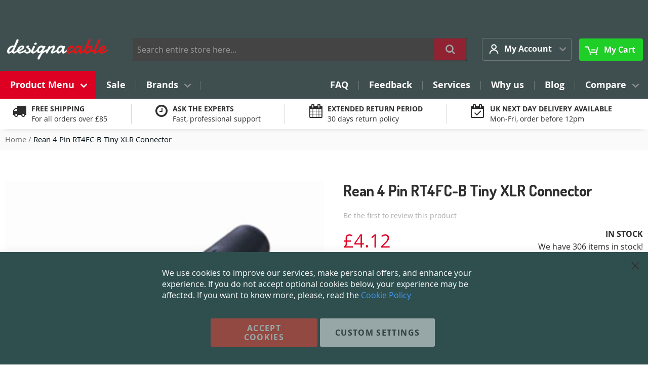

--- FILE ---
content_type: text/html; charset=UTF-8
request_url: https://www.designacable.com/rean-rt4fc-b-4-pole-tiny-xlr-connector.html.html
body_size: 37720
content:
<!DOCTYPE html>
<html lang="en">
    <head prefix="og: http://ogp.me/ns# fb: http://ogp.me/ns/fb# product: http://ogp.me/ns/product#">
        <script>
    var LOCALE = 'en\u002DGB';
    var BASE_URL = 'https\u003A\u002F\u002Fwww.designacable.com\u002F';
    var require = {
        'baseUrl': 'https\u003A\u002F\u002Fwww.designacable.com\u002Fstatic\u002Fversion1769007796\u002Ffrontend\u002FLocal\u002Fstripes\u002Dcustom\u002Fen_GB'
    };</script>        <meta charset="utf-8">
<meta name="title" content="Rean RT4FC-B 4 Pole Tiny XLR Connector">
<meta name="description" content="The ideal connector for Line 6 G50/G90, Shure, LD, Rocket, Ashdown Freebass wireless systems
">
<meta name="keywords" content="rean, neutrik, tiny, mini, xlr, microphone, connector, balanced, female, tiny, xlr, wireless, system, guitar, lead, plug, cables, leads, cables, 4 pole, rt4fcb, line 6, relay, G30, digital, G50, G90, shure PG14, PG185, UHF, WA302, professional
">
<meta name="robots" content="INDEX,FOLLOW">
<meta name="viewport" content="width=device-width, initial-scale=1">
<meta name="format-detection" content="telephone=no">
<title>Rean RT4FC-B 4 Pole Tiny XLR Connector</title><link rel="preload" as="font" href="https://www.designacable.com/static/version1769007796/frontend/Local/stripes-custom/en_GB/fonts/opensans/light/opensans-300.woff2" fetchpriority="high" crossorigin="anonymous"><link rel="preload" as="font" href="https://www.designacable.com/static/version1769007796/frontend/Local/stripes-custom/en_GB/fonts/opensans/regular/opensans-400.woff2" fetchpriority="high" crossorigin="anonymous"><link rel="prefetch" as="font" href="https://www.designacable.com/static/version1769007796/frontend/Local/stripes-custom/en_GB/fonts/opensans/semibold/opensans-600.woff2" fetchpriority="high" crossorigin="anonymous"><link rel="prefetch" as="font" href="https://www.designacable.com/static/version1769007796/frontend/Local/stripes-custom/en_GB/fonts/opensans/bold/opensans-700.woff2" fetchpriority="high" crossorigin="anonymous"><link rel="prefetch" as="font" href="https://maxcdn.bootstrapcdn.com/font-awesome/4.7.0/fonts/fontawesome-webfont.woff2?v=4.7.0" crossorigin="anonymous"><link rel="prefetch" as="image" href="https://www.designacable.com/media/catalog/product/cache/59b4effcd32aa297326e60dbcbbfb871/R/e/Rean_RT4FC_B_OFW.jpg"><link rel="dns-prefetch" href="//maxcdn.bootstrapcdn.com"><link rel="dns-prefetch" href="//fonts.gstatic.com"><link rel="dns-prefetch" href="//fonts.googleapis.com"><link rel="preconnect" href="//maxcdn.bootstrapcdn.com" crossorigin="anonymous"><link rel="preconnect" href="//fonts.gstatic.com" crossorigin="anonymous"><link rel="preconnect" href="//fonts.googleapis.com" crossorigin="anonymous">
<link rel="stylesheet" type="text/css" media="all" href="https://maxcdn.bootstrapcdn.com/font-awesome/4.7.0/css/font-awesome.min.css">
<link rel="stylesheet" type="text/css" media="all" href="https://www.designacable.com/static/version1769007796/frontend/Local/stripes-custom/en_GB/mage/calendar.min.css">
<link rel="stylesheet" type="text/css" media="all" href="https://www.designacable.com/static/version1769007796/frontend/Local/stripes-custom/en_GB/css/styles-m.min.css">
<link rel="stylesheet" type="text/css" media="all" href="https://www.designacable.com/static/version1769007796/frontend/Local/stripes-custom/en_GB/jquery/uppy/dist/uppy-custom.min.css">
<link rel="stylesheet" type="text/css" media="all" href="https://www.designacable.com/static/version1769007796/frontend/Local/stripes-custom/en_GB/Amasty_Base/vendor/slick/amslick.min.css">
<link rel="stylesheet" type="text/css" media="all" href="https://www.designacable.com/static/version1769007796/frontend/Local/stripes-custom/en_GB/MageWorx_RewardPoints/css/rewardpoints.min.css">
<link rel="stylesheet" type="text/css" media="all" href="https://www.designacable.com/static/version1769007796/frontend/Local/stripes-custom/en_GB/Swissup_Suggestpage/css/suggestpage.min.css">
<link rel="stylesheet" type="text/css" media="all" href="https://www.designacable.com/static/version1769007796/frontend/Local/stripes-custom/en_GB/Swissup_Ajaxpro/css/floatingcart.min.css">
<link rel="stylesheet" type="text/css" media="all" href="https://www.designacable.com/static/version1769007796/frontend/Local/stripes-custom/en_GB/Swissup_Attributepages/css/attributepages.min.css">
<link rel="stylesheet" type="text/css" media="all" href="https://www.designacable.com/static/version1769007796/frontend/Local/stripes-custom/en_GB/Swissup_Easybanner/css/easybanner.min.css">
<link rel="stylesheet" type="text/css" media="all" href="https://www.designacable.com/static/version1769007796/frontend/Local/stripes-custom/en_GB/mage/gallery/gallery.min.css">
<link rel="stylesheet" type="text/css" media="all" href="https://www.designacable.com/static/version1769007796/frontend/Local/stripes-custom/en_GB/Swissup_Lightboxpro/css/styles.min.css">
<link rel="stylesheet" type="text/css" media="all" href="https://www.designacable.com/static/version1769007796/frontend/Local/stripes-custom/en_GB/Swissup_Swiper/lib/swiper.min.css">
<link rel="stylesheet" type="text/css" media="all" href="https://www.designacable.com/static/version1769007796/frontend/Local/stripes-custom/en_GB/Swissup_Testimonials/css/testimonials.min.css">
<link rel="stylesheet" type="text/css" media="all" href="https://www.designacable.com/static/version1769007796/frontend/Local/stripes-custom/en_GB/Amasty_Preorder/css/ampreorder.min.css">
<link rel="stylesheet" type="text/css" media="all" href="https://www.designacable.com/static/version1769007796/frontend/Local/stripes-custom/en_GB/MageWorx_OptionFeatures/css/swatches.min.css">
<link rel="stylesheet" type="text/css" media="all" href="https://www.designacable.com/static/version1769007796/frontend/Local/stripes-custom/en_GB/MageWorx_OptionFeatures/css/jquery.qtip.min.css">
<link rel="stylesheet" type="text/css" media="all" href="https://www.designacable.com/static/version1769007796/frontend/Local/stripes-custom/en_GB/MageWorx_OptionFeatures/css/style.min.css">
<link rel="stylesheet" type="text/css" media="all" href="https://www.designacable.com/static/version1769007796/frontend/Local/stripes-custom/en_GB/MageWorx_DynamicOptionsBase/styles.min.css">
<link rel="stylesheet" type="text/css" media="all" href="https://www.designacable.com/static/version1769007796/frontend/Local/stripes-custom/en_GB/MageWorx_DynamicOptionsBase/css/jquery.qtip.min.css">
<link rel="stylesheet" type="text/css" media="screen and (min-width: 768px)" href="https://www.designacable.com/static/version1769007796/frontend/Local/stripes-custom/en_GB/css/styles-l.min.css">
<link rel="stylesheet" type="text/css" media="print" href="https://www.designacable.com/static/version1769007796/frontend/Local/stripes-custom/en_GB/css/print.min.css">
<link rel="stylesheet" type="text/css" media="screen, print" href="https://www.designacable.com/static/version1769007796/frontend/Local/stripes-custom/en_GB/Swissup_SoldTogether/css/soldtogether.min.css">
<script type="text/javascript" src="https://www.designacable.com/static/version1769007796/frontend/Local/stripes-custom/en_GB/requirejs/require.min.js"></script>
<script type="text/javascript" src="https://www.designacable.com/static/version1769007796/frontend/Local/stripes-custom/en_GB/requirejs-min-resolver.min.js"></script>
<script type="text/javascript" src="https://www.designacable.com/static/version1769007796/frontend/Local/stripes-custom/en_GB/mage/requirejs/mixins.min.js"></script>
<script type="text/javascript" src="https://www.designacable.com/static/version1769007796/frontend/Local/stripes-custom/en_GB/requirejs-config.min.js"></script>





<link rel="canonical" href="https://www.designacable.com/rean-rt4fc-b-4-pole-tiny-xlr-connector.html.html">
<link rel="icon" type="image/x-icon" href="https://www.designacable.com/media/favicon/stores/1/favicon-32x32.png">
<link rel="shortcut icon" type="image/x-icon" href="https://www.designacable.com/media/favicon/stores/1/favicon-32x32.png">
<meta name="msvalidate.01" content="4B5198831ECA687FA28CBD20E24641AC">
<!--1fde0962e450fb8eebe4f93898e703a9-->

<!-- TrustBox script -->
<script type="text/javascript" src="//widget.trustpilot.com/bootstrap/v5/tp.widget.bootstrap.min.js" async></script>
<!-- End TrustBox script -->

<link rel="preconnect" href="https://fonts.gstatic.com"> 

<link href="https://fonts.googleapis.com/css2?family=Dosis:wght@300;400;700&amp;display=swap" rel="stylesheet">

<!-- Google Tag Manager -->
<script>(function(w,d,s,l,i){w[l]=w[l]||[];w[l].push({'gtm.start':
new Date().getTime(),event:'gtm.js'});var f=d.getElementsByTagName(s)[0],
j=d.createElement(s),dl=l!='dataLayer'?'&l='+l:'';j.async=true;j.src=
'https://www.googletagmanager.com/gtm.js?id='+i+dl;f.parentNode.insertBefore(j,f);
})(window,document,'script','dataLayer','GTM-KVN245Z');</script>
<!-- End Google Tag Manager -->

<!-- Google Tag Manager (noscript) -->
<noscript><iframe src="https://www.googletagmanager.com/ns.html?id=GTM-KVN245Z" height="0" width="0" style="display:none;visibility:hidden"></iframe></noscript>
<!-- End Google Tag Manager (noscript) -->
<script type="text/javascript">    window.dataLayer = window.dataLayer || [];
    function gtag() { dataLayer.push(arguments) }

    window.amConsentManager = window.amConsentManager || {
        consentStates: {
            denied: 'denied',
            granted: 'granted'
        },
        storageName: 'amConsentMode',
        gdprCookie: {
            cookieGroupName: 'amcookie_allowed',
            allCookiesAllowed: '0'
        },
        defaultConsentTypesData: {"ad_storage":{"default":"0","group":"2"},"analytics_storage":{"default":"0","group":"3"},"ad_user_data":{"default":"0","group":"2"},"ad_personalization":{"default":"0","group":"2"}},
        currentStoreId: 1,
        init: function () {
            this.initStorage();
            this.setDefaultConsent();
        },
        initStorage: function () {
            const persistedConsentTypes = this.getPersistedConsentTypeState();

            if (Object.keys(persistedConsentTypes).length !== 0 && !this.shouldResetConsentState(persistedConsentTypes)) {
                return;
            }

            let consentState = {};
            for (const [type, data] of Object.entries(this.defaultConsentTypesData)) {
                consentState[type] = {
                    group: data.group,
                    status: data.default === '1' ? this.consentStates.granted : this.consentStates.denied
                };
            }

            this.resetAllowedCookiesGroups();
            this.persistConsentTypeState(consentState);
        },
        setDefaultConsent: function () {
            gtag('consent', 'default', this.getPersistedConsentTypeStateForGtag());
        },
        updateConsent: function (consent) {
            const storageConsent = this.getPersistedConsentTypeState();
            const consentState = {...storageConsent, ...consent};

            this.persistConsentTypeState(consentState);
            gtag('consent', 'update', this.getPersistedConsentTypeStateForGtag());
        },
        getConsentTypeStateByGroupIds: function (groups) {
            let consentTypeState = {};

            for (const [type, data] of Object.entries(this.defaultConsentTypesData)) {
                consentTypeState[type] = {
                    group: data.group,
                    status: (groups.includes(data.group) || groups.includes(this.gdprCookie.allCookiesAllowed))
                        ? this.consentStates.granted
                        : this.consentStates.denied
                }
            }

            return consentTypeState;
        },
        persistConsentTypeState: function (consentTypeState) {
            let persistedState = this.getPersistedConsentTypeState(false);
            persistedState[this.currentStoreId] = consentTypeState;
            localStorage.setItem(this.storageName, JSON.stringify(persistedState));
        },
        getPersistedConsentTypeState: function (forCurrentStore = true) {
            let persistedStates = JSON.parse(localStorage.getItem(this.storageName)) ?? {};

            if (forCurrentStore) {
                return persistedStates?.[this.currentStoreId] ?? {};
            }

            return persistedStates;
        },
        getPersistedConsentTypeStateForGtag: function () {
            let consentTypeState = {};
            let persistedState = this.getPersistedConsentTypeState();

            for (const [type, data] of Object.entries(persistedState)) {
                consentTypeState[type] = data.status;
            }

            return consentTypeState;
        },
        shouldResetConsentState: function (persistedConsentTypes) {
            if (Object.keys(persistedConsentTypes).length != Object.keys(this.defaultConsentTypesData).length
                || !document.cookie.includes(this.gdprCookie.cookieGroupName)
            ) {
                return true;
            }

            for (const [type, data] of Object.entries(persistedConsentTypes)) {
                if (data.group !== this.defaultConsentTypesData[type].group) {
                    return true;
                }
            }

            return false;
        },
        resetAllowedCookiesGroups: function () {
            document.cookie = this.gdprCookie.cookieGroupName + '=0;max-age=-1;domain=' + location.hostname;
        }
    };

    window.amConsentManager.init();</script>        <!-- BEGIN GOOGLE ANALYTICS CODE -->
<script type="text/x-magento-init">
{
    "*": {
        "Magento_GoogleAnalytics/js/google-analytics": {
            "isCookieRestrictionModeEnabled": 0,
            "currentWebsite": 1,
            "cookieName": "user_allowed_save_cookie",
            "ordersTrackingData": [],
            "pageTrackingData": {"optPageUrl":"","isAnonymizedIpActive":false,"accountId":"UA-100564813-1"}        }
    }
}
</script>
<!-- END GOOGLE ANALYTICS CODE -->

    <!-- BEGIN GOOGLE ANALYTICS 4 CODE -->
    <script type="text/x-magento-init">
    {
        "*": {
            "Magento_GoogleGtag/js/google-analytics": {"isCookieRestrictionModeEnabled":false,"currentWebsite":1,"cookieName":"user_allowed_save_cookie","pageTrackingData":{"optPageUrl":"","measurementId":"G-Y6HQM4EWRC"},"ordersTrackingData":[],"googleAnalyticsAvailable":true}        }
    }
    </script>
    <!-- END GOOGLE ANALYTICS 4 CODE -->

            <!-- BEGIN GOOGLE ADWORDS CODE -->
    <script type="text/x-magento-init">
    {
        "*": {
            "Magento_GoogleGtag/js/google-adwords": {
                "conversionId": "AW-1013049134",
                "gtagSiteSrc": "https://www.googletagmanager.com/gtag/js?id=AW-1013049134"
            }
        }
    }
    </script>
    <!-- END GOOGLE ADWORDS CODE -->
    <script type="text/x-magento-init">
        {
            "*": {
                "Magento_PageCache/js/form-key-provider": {
                    "isPaginationCacheEnabled":
                        0                }
            }
        }
    </script>

<meta property="og:type" content="product.item">
<meta property="og:title" content="Rean 4 Pin RT4FC-B Tiny XLR Connector">
<meta property="og:description" content="The ideal connector for Line 6 G50/G90, Shure, LD, Rocket, Ashdown Freebass wireless systems">
<meta property="og:url" content="https://www.designacable.com/rean-rt4fc-b-4-pole-tiny-xlr-connector.html.html">
<meta property="product:price:amount" content="4.12">
<meta property="product:price:currency" content="GBP">
<meta property="og:image" content="https://www.designacable.com/media/catalog/product/cache/b8e231a2bd0eea0a55bfa316682379b0/R/e/Rean_RT4FC_B_OFW.jpg">
<meta property="og:image:width" content="265">
<meta property="og:image:height" content="265">
<meta property="fb:app_id" content="515050499003919">
<meta property="product:brand" content="REAN">
<meta property="og:site_name" content="designacable.com">
<meta property="product:availability" content="in stock">
<meta name="twitter:site" content="@designacable">
<meta name="twitter:creator" content="@designacable">
<meta name="twitter:card" content="summary">
<meta name="twitter:title" content="Rean 4 Pin RT4FC-B Tiny XLR Connector">
<meta name="twitter:description" content="The ideal connector for Line 6 G50/G90, Shure, LD, Rocket, Ashdown Freebass wireless systems">
<meta name="twitter:image" content="https://www.designacable.com/media/catalog/product/cache/b8e231a2bd0eea0a55bfa316682379b0/R/e/Rean_RT4FC_B_OFW.jpg">
<meta name="twitter:url" content="https://www.designacable.com/rean-rt4fc-b-4-pole-tiny-xlr-connector.html.html">
<meta name="twitter:label1" content="Price">
<meta name="twitter:data1" content="4.12">
<meta name="twitter:label2" content="Availability">
<meta name="twitter:data2" content="in stock">
<script type="application/ld+json">{"@context":"http:\/\/schema.org","@type":"WebSite","url":"https:\/\/www.designacable.com\/","name":"designacable.com","about":"A UK based company specialising in the production of high quality \u2018custom\u2019 cabling for musicians, studios, stage, cinema and broadcast. We manufacture audio, video, data and power cabling using the best components the world has to offer. We employ and train highly skilled staff, many of whom have extensive experience and education in Audio and Electrical technology"}</script><script type="application/ld+json">{"@context":"http:\/\/schema.org","@type":"MusicStore","@id":"https:\/\/www.designacable.com\/","name":"designacable.com","description":"High Quality 'Custom' Made Cables","telephone":"01159225660","email":"info@designacable.com","address":{"@type":"PostalAddress","addressCountry":"","addressLocality":"Nottingham","addressRegion":"Nottinghamshire","streetAddress":"164 Lower Regent Street","postalCode":"NG9 2DJ"},"sameAs":[["https:\/\/www.facebook.com\/designacablecom-412205820294\/","https:\/\/www.instagram.com\/designacable\/","https:\/\/twitter.com\/designacable"]],"image":"https:\/\/www.designacable.com\/media\/seller_image\/default\/Trial.jpg","url":"https:\/\/www.designacable.com\/"}</script><script type="application/ld+json">{"@context":"http:\/\/schema.org","@type":"BreadcrumbList","itemListElement":[{"@type":"ListItem","item":{"@id":"https:\/\/www.designacable.com\/rean-rt4fc-b-4-pole-tiny-xlr-connector.html.html","name":"Rean 4 Pin RT4FC-B Tiny XLR Connector"},"position":1}]}</script><script type="application/ld+json">{"@context":"http:\/\/schema.org","@type":"Product","name":"Rean 4 Pin RT4FC-B Tiny XLR Connector","description":"<p>The ideal connector for Line 6 G50\/G90, Shure, LD, Rocket, Ashdown Freebass wireless systems<\/p>","image":"https:\/\/www.designacable.com\/media\/catalog\/product\/cache\/2b0ea197442117e021e41bccb19d6147\/R\/e\/Rean_RT4FC_B_OFW.jpg","offers":{"@type":"http:\/\/schema.org\/Offer","price":4.12,"url":"https:\/\/www.designacable.com\/rean-rt4fc-b-4-pole-tiny-xlr-connector.html.html","priceCurrency":"GBP","availability":"http:\/\/schema.org\/InStock","shippingDetails":{"deliveryTime":{"businessDays":{"@type":"OpeningHoursSpecification","dayOfWeek":[""]},"@type":"ShippingDeliveryTime"},"@type":"OfferShippingDetails"}},"brand":{"@type":"Brand","name":"REAN"}}</script><script type="application/ld+json">{"@context":"http:\/\/schema.org\/","@type":"WebPage","speakable":{"@type":"SpeakableSpecification","cssSelector":[".description"],"xpath":["\/html\/head\/title"]}}</script>    <script data-cfasync="false" nonce="1af70eff-8114-4ea5-855f-375de44d6b92">try{(function(w,d){!function(j,k,l,m){if(j.zaraz)console.error("zaraz is loaded twice");else{j[l]=j[l]||{};j[l].executed=[];j.zaraz={deferred:[],listeners:[]};j.zaraz._v="5874";j.zaraz._n="1af70eff-8114-4ea5-855f-375de44d6b92";j.zaraz.q=[];j.zaraz._f=function(n){return async function(){var o=Array.prototype.slice.call(arguments);j.zaraz.q.push({m:n,a:o})}};for(const p of["track","set","debug"])j.zaraz[p]=j.zaraz._f(p);j.zaraz.init=()=>{var q=k.getElementsByTagName(m)[0],r=k.createElement(m),s=k.getElementsByTagName("title")[0];s&&(j[l].t=k.getElementsByTagName("title")[0].text);j[l].x=Math.random();j[l].w=j.screen.width;j[l].h=j.screen.height;j[l].j=j.innerHeight;j[l].e=j.innerWidth;j[l].l=j.location.href;j[l].r=k.referrer;j[l].k=j.screen.colorDepth;j[l].n=k.characterSet;j[l].o=(new Date).getTimezoneOffset();if(j.dataLayer)for(const t of Object.entries(Object.entries(dataLayer).reduce((u,v)=>({...u[1],...v[1]}),{})))zaraz.set(t[0],t[1],{scope:"page"});j[l].q=[];for(;j.zaraz.q.length;){const w=j.zaraz.q.shift();j[l].q.push(w)}r.defer=!0;for(const x of[localStorage,sessionStorage])Object.keys(x||{}).filter(z=>z.startsWith("_zaraz_")).forEach(y=>{try{j[l]["z_"+y.slice(7)]=JSON.parse(x.getItem(y))}catch{j[l]["z_"+y.slice(7)]=x.getItem(y)}});r.referrerPolicy="origin";r.src="/cdn-cgi/zaraz/s.js?z="+btoa(encodeURIComponent(JSON.stringify(j[l])));q.parentNode.insertBefore(r,q)};["complete","interactive"].includes(k.readyState)?zaraz.init():j.addEventListener("DOMContentLoaded",zaraz.init)}}(w,d,"zarazData","script");window.zaraz._p=async d$=>new Promise(ea=>{if(d$){d$.e&&d$.e.forEach(eb=>{try{const ec=d.querySelector("script[nonce]"),ed=ec?.nonce||ec?.getAttribute("nonce"),ee=d.createElement("script");ed&&(ee.nonce=ed);ee.innerHTML=eb;ee.onload=()=>{d.head.removeChild(ee)};d.head.appendChild(ee)}catch(ef){console.error(`Error executing script: ${eb}\n`,ef)}});Promise.allSettled((d$.f||[]).map(eg=>fetch(eg[0],eg[1])))}ea()});zaraz._p({"e":["(function(w,d){})(window,document)"]});})(window,document)}catch(e){throw fetch("/cdn-cgi/zaraz/t"),e;};</script></head>
    <body data-container="body" data-mage-init='{"loaderAjax": {}, "loader": { "icon": "https://www.designacable.com/static/version1769007796/frontend/Local/stripes-custom/en_GB/images/loader-2.gif"}}' class="hide-registration-note lightboxpro-advanced qty-switcher-arrows theme-editor-sticky catalog-product-view product-rean-rt4fc-b-4-pole-tiny-xlr-connector page-layout-1column" id="html-body">
        <script>
    document.addEventListener("DOMContentLoaded", () => {

        const id      = 3064;
        let actionUrl = 'https://www.designacable.com/sorting/track/productImpression';
        actionUrl     = actionUrl + '?id=' + id;

        fetch(actionUrl, {
            method: "get"
        });
    });
</script>
<script type="text/x-magento-init">
    {
        "*": {
            "Magento_PageBuilder/js/widget-initializer": {
                "config": {"[data-content-type=\"slider\"][data-appearance=\"default\"]":{"Magento_PageBuilder\/js\/content-type\/slider\/appearance\/default\/widget":false},"[data-content-type=\"map\"]":{"Magento_PageBuilder\/js\/content-type\/map\/appearance\/default\/widget":false},"[data-content-type=\"row\"]":{"Magento_PageBuilder\/js\/content-type\/row\/appearance\/default\/widget":false},"[data-content-type=\"tabs\"]":{"Magento_PageBuilder\/js\/content-type\/tabs\/appearance\/default\/widget":false},"[data-content-type=\"slide\"]":{"Magento_PageBuilder\/js\/content-type\/slide\/appearance\/default\/widget":{"buttonSelector":".pagebuilder-slide-button","showOverlay":"hover","dataRole":"slide"}},"[data-content-type=\"banner\"]":{"Magento_PageBuilder\/js\/content-type\/banner\/appearance\/default\/widget":{"buttonSelector":".pagebuilder-banner-button","showOverlay":"hover","dataRole":"banner"}},"[data-content-type=\"buttons\"]":{"Magento_PageBuilder\/js\/content-type\/buttons\/appearance\/inline\/widget":false},"[data-content-type=\"products\"][data-appearance=\"carousel\"]":{"Magento_PageBuilder\/js\/content-type\/products\/appearance\/carousel\/widget":false}},
                "breakpoints": {"desktop":{"label":"Desktop","stage":true,"default":true,"class":"desktop-switcher","icon":"Magento_PageBuilder::css\/images\/switcher\/switcher-desktop.svg","conditions":{"min-width":"1024px"},"options":{"products":{"default":{"slidesToShow":"5"}}}},"tablet":{"conditions":{"max-width":"1024px","min-width":"768px"},"options":{"products":{"default":{"slidesToShow":"4"},"continuous":{"slidesToShow":"3"}}}},"mobile":{"label":"Mobile","stage":true,"class":"mobile-switcher","icon":"Magento_PageBuilder::css\/images\/switcher\/switcher-mobile.svg","media":"only screen and (max-width: 768px)","conditions":{"max-width":"768px","min-width":"640px"},"options":{"products":{"default":{"slidesToShow":"3"}}}},"mobile-small":{"conditions":{"max-width":"640px"},"options":{"products":{"default":{"slidesToShow":"2"},"continuous":{"slidesToShow":"1"}}}}}            }
        }
    }
</script>

<div class="cookie-status-message" id="cookie-status">
    The store will not work correctly when cookies are disabled.</div>
<script type="text/javascript">document.querySelector("#cookie-status").style.display = "none";</script>
<script type="text/x-magento-init">
    {
        "*": {
            "cookieStatus": {}
        }
    }
</script>

<script type="text/x-magento-init">
    {
        "*": {
            "mage/cookies": {
                "expires": null,
                "path": "\u002F",
                "domain": ".www.designacable.com",
                "secure": true,
                "lifetime": "86400"
            }
        }
    }
</script>
    <noscript>
        <div class="message global noscript">
            <div class="content">
                <p>
                    <strong>JavaScript seems to be disabled in your browser.</strong>
                    <span>
                        For the best experience on our site, be sure to turn on Javascript in your browser.                    </span>
                </p>
            </div>
        </div>
    </noscript>

<script>
    window.cookiesConfig = window.cookiesConfig || {};
    window.cookiesConfig.secure = true;
</script><script>    require.config({
        map: {
            '*': {
                wysiwygAdapter: 'mage/adminhtml/wysiwyg/tiny_mce/tinymceAdapter'
            }
        }
    });</script><script>    require.config({
        paths: {
            googleMaps: 'https\u003A\u002F\u002Fmaps.googleapis.com\u002Fmaps\u002Fapi\u002Fjs\u003Fv\u003D3.53\u0026key\u003D'
        },
        config: {
            'Magento_PageBuilder/js/utils/map': {
                style: '',
            },
            'Magento_PageBuilder/js/content-type/map/preview': {
                apiKey: '',
                apiKeyErrorMessage: 'You\u0020must\u0020provide\u0020a\u0020valid\u0020\u003Ca\u0020href\u003D\u0027https\u003A\u002F\u002Fwww.designacable.com\u002Fadminhtml\u002Fsystem_config\u002Fedit\u002Fsection\u002Fcms\u002F\u0023cms_pagebuilder\u0027\u0020target\u003D\u0027_blank\u0027\u003EGoogle\u0020Maps\u0020API\u0020key\u003C\u002Fa\u003E\u0020to\u0020use\u0020a\u0020map.'
            },
            'Magento_PageBuilder/js/form/element/map': {
                apiKey: '',
                apiKeyErrorMessage: 'You\u0020must\u0020provide\u0020a\u0020valid\u0020\u003Ca\u0020href\u003D\u0027https\u003A\u002F\u002Fwww.designacable.com\u002Fadminhtml\u002Fsystem_config\u002Fedit\u002Fsection\u002Fcms\u002F\u0023cms_pagebuilder\u0027\u0020target\u003D\u0027_blank\u0027\u003EGoogle\u0020Maps\u0020API\u0020key\u003C\u002Fa\u003E\u0020to\u0020use\u0020a\u0020map.'
            },
        }
    });</script><script>
    require.config({
        shim: {
            'Magento_PageBuilder/js/utils/map': {
                deps: ['googleMaps']
            }
        }
    });</script>
<script data-cfasync="false" type="text/javascript">window.isGdprCookieEnabled = true;

require(['Amasty_GdprFrontendUi/js/modal-show'], function (modalConfigInit) {
    modalConfigInit({"isDeclineEnabled":0,"barLocation":0,"policyText":"We use cookies to improve our services, make personal offers, and enhance your experience. If you do not accept optional cookies below, your experience may be affected. If you want to know more, please, read the <a href=\"privacy-policy-cookie-restriction-mode\" title=\"Cookie Policy\" target=\"_blank\">Cookie Policy<\/a>","firstShowProcess":"0","cssConfig":{"backgroundColor":"#2F4F4F","policyTextColor":"#FFFFFF","textColor":null,"titleColor":null,"linksColor":null,"acceptBtnColor":"#F54336","acceptBtnColorHover":"#FFFFFF","acceptBtnTextColor":null,"acceptBtnTextColorHover":"#D4180B","acceptBtnOrder":null,"allowBtnTextColor":"#2E2E2E","allowBtnTextColorHover":null,"allowBtnColor":null,"allowBtnColorHover":null,"allowBtnOrder":null,"declineBtnTextColorHover":null,"declineBtnColorHover":null,"declineBtnTextColor":null,"declineBtnColor":null,"declineBtnOrder":null},"isAllowCustomersCloseBar":true,"isPopup":false,"isModal":false,"className":"amgdprjs-bar-template","buttons":[{"label":"Accept Cookies","dataJs":"accept","class":"-allow -save","action":"allowCookies"},{"label":"Custom Settings","dataJs":"settings","class":"-settings"}],"template":"<div role=\"alertdialog\"\n     class=\"modal-popup _show amgdprcookie-bar-container <% if (data.isPopup) { %>-popup<% } %>\"\n     data-amcookie-js=\"bar\"\n     aria-label=\"<%= phrase.cookieBar %>\"\n>\n    <div data-amgdprcookie-focus-start tabindex=\"0\">\n        <span tabindex=\"0\" class=\"amgdprcookie-focus-guard\" data-focus-to=\"last\"><\/span>\n        <% if (data.isAllowCustomersCloseBar){ %>\n        <button class=\"action-close\" data-amcookie-js=\"close-cookiebar\" type=\"button\">\n            <span data-bind=\"i18n: 'Close Cookie Bar'\"><\/span>\n        <\/button>\n        <% } %>\n        <div class=\"amgdprcookie-bar-block\">\n            <div id=\"amgdprcookie-policy-text\" class=\"amgdprcookie-policy\"><%= data.policyText %><\/div>\n            <div class=\"amgdprcookie-buttons-block\">\n                <% _.each(data.buttons, function(button) { %>\n                <button\n                    class=\"amgdprcookie-button <%= button.class %>\"\n                    disabled\n                    data-amgdprcookie-js=\"<%= button.dataJs %>\"\n                >\n                    <%= button.label %>\n                <\/button>\n                <% }); %>\n            <\/div>\n        <\/div>\n        <span tabindex=\"0\" class=\"amgdprcookie-focus-guard\" data-focus-to=\"first\"><\/span>\n    <\/div>\n<\/div>\n\n<style>\n    <% if(css.backgroundColor){ %>\n    .amgdprcookie-bar-container {\n        background-color: <%= css.backgroundColor %>\n    }\n    <% } %>\n    <% if(css.policyTextColor){ %>\n    .amgdprcookie-bar-container .amgdprcookie-policy {\n        color: <%= css.policyTextColor %>;\n    }\n    <% } %>\n    <% if(css.textColor){ %>\n    .amgdprcookie-bar-container .amgdprcookie-text {\n        color: <%= css.textColor %>;\n    }\n    <% } %>\n    <% if(css.titleColor){ %>\n    .amgdprcookie-bar-container .amgdprcookie-header {\n        color: <%= css.titleColor %>;\n    }\n    <% } %>\n    <% if(css.linksColor){ %>\n    .amgdprcookie-bar-container .amgdprcookie-link,\n    .amgdprcookie-bar-container .amgdprcookie-policy a {\n        color: <%= css.linksColor %>;\n    }\n    <% } %>\n    <% if(css.acceptBtnOrder || css.acceptBtnColor || css.acceptBtnTextColor){ %>\n    .amgdprcookie-bar-container .amgdprcookie-button.-save {\n        <% if(css.acceptBtnOrder) { %>order: <%= css.acceptBtnOrder %>; <% } %>\n        <% if(css.acceptBtnColor) { %>\n            background-color: <%= css.acceptBtnColor %>;\n            border-color: <%= css.acceptBtnColor %>;\n        <% } %>\n        <% if(css.acceptBtnTextColor) { %>color: <%= css.acceptBtnTextColor %>; <% } %>\n    }\n    <% } %>\n    <% if(css.acceptBtnColorHover || css.acceptBtnTextColorHover){ %>\n    .amgdprcookie-bar-container .amgdprcookie-button.-save:hover {\n        <% if(css.acceptBtnColorHover) { %>\n            background-color: <%= css.acceptBtnColorHover %>;\n            border-color: <%= css.acceptBtnColorHover %>;\n        <% } %>\n        <% if(css.acceptBtnTextColorHover) { %> color: <%= css.acceptBtnTextColorHover %>; <% } %>\n    }\n    <% } %>\n    <% if(css.allowBtnOrder || css.allowBtnColor || css.allowBtnTextColor){ %>\n    .amgdprcookie-bar-container .amgdprcookie-button.-settings {\n        <% if(css.allowBtnOrder) { %> order: <%= css.allowBtnOrder %>; <% } %>\n        <% if(css.allowBtnColor) { %>\n            background-color: <%= css.allowBtnColor %>;\n            border-color: <%= css.allowBtnColor %>;\n        <% } %>\n        <% if(css.allowBtnTextColor) { %> color: <%= css.allowBtnTextColor %>; <% } %>\n    }\n    <% } %>\n    <% if(css.allowBtnColorHover || css.allowBtnTextColorHover){ %>\n    .amgdprcookie-bar-container .amgdprcookie-button.-settings:hover {\n        <% if(css.allowBtnColorHover) { %>\n            background-color: <%= css.allowBtnColorHover %>;\n            border-color: <%= css.allowBtnColorHover %>;\n        <% } %>\n        <% if(css.allowBtnTextColorHover) { %> color: <%= css.allowBtnTextColorHover %>; <% } %>\n    }\n    <% } %>\n    <% if(css.declineBtnOrder || css.declineBtnColor || css.declineBtnTextColor){ %>\n    .amgdprcookie-bar-container .amgdprcookie-button.-decline {\n        <% if(css.declineBtnOrder) { %> order: <%= css.declineBtnOrder %>; <% } %>\n        <% if(css.declineBtnColor) { %>\n            background-color: <%= css.declineBtnColor %>;\n            border-color: <%= css.declineBtnColor %>;\n        <% } %>\n        <% if(css.declineBtnTextColor) { %> color: <%= css.declineBtnTextColor %>; <% } %>\n    }\n    <% } %>\n    <% if(css.declineBtnColorHover || css.declineBtnTextColorHover){ %>\n    .amgdprcookie-bar-container .amgdprcookie-button.-decline:hover {\n        <% if(css.declineBtnColorHover) { %>\n            background-color: <%= css.declineBtnColorHover %>;\n            border-color: <%= css.declineBtnColorHover %>;\n        <% } %>\n        <% if(css.declineBtnTextColorHover) { %> color: <%= css.declineBtnTextColorHover %>; <% } %>\n    }\n    <% } %>\n<\/style>\n"});
});</script>    <script data-cfasync="false" type="text/x-magento-init">
        {
            "*": {
                "Magento_Ui/js/core/app": {"components":{"gdpr-cookie-modal":{"cookieText":"We use cookies to improve our services, make personal offers, and enhance your experience. If you do not accept optional cookies below, your experience may be affected. If you want to know more, please, read the <a href=\"privacy-policy-cookie-restriction-mode\" title=\"Cookie Policy\" target=\"_blank\">Cookie Policy<\/a>","firstShowProcess":"0","acceptBtnText":null,"declineBtnText":null,"settingsBtnText":null,"isDeclineEnabled":0,"isAllowCustomersCloseBar":true,"component":"Amasty_GdprFrontendUi\/js\/cookies","barType":0,"barLocation":0,"children":{"gdpr-cookie-settings-modal":{"component":"Amasty_GdprFrontendUi\/js\/modal\/cookie-settings","settings":{"backgroundColor":"#2F4F4F","groupTitleTextColor":"#FFFFFF","groupDescriptionTextColor":"#FFFFFF","groupLinksColor":"#3CA9FFBF","doneButtonColor":"#F54336","doneButtonColorHover":"#FFFFFF","doneButtonTextColorHover":"#D4180B"}},"gdpr-cookie-information-modal":{"component":"Amasty_GdprFrontendUi\/js\/modal\/cookie-information"}}}}}            }
        }
    </script>
    <!-- ko scope: 'gdpr-cookie-modal' -->
        <!--ko template: getTemplate()--><!-- /ko -->
    <!-- /ko -->
    <style>
        .amgdprjs-bar-template {
            z-index: 999;
                    bottom: 0;
                }
    </style>

    <script nonce="d3J3bTlrb2FxbGpsYzliczgwZ3pyOHZkbzZoOTJqa2Q=">
        require([
                'jquery',
                'Mirasvit_SearchAutocomplete/js/autocomplete',
                'Mirasvit_SearchAutocomplete/js/typeahead'
            ], function ($, autocomplete, typeahead) {
                const selector = 'input#search, input#mobile_search, .minisearch input[type="text"]';

                $(document).ready(function () {
                    $('#search_mini_form').prop("minSearchLength", 10000);

                    const $input = $(selector);

                    $input.each(function (index, searchInput) {
                                                new autocomplete($(searchInput)).init({"query":"","priceFormat":{"pattern":"\u00a3%s","precision":2,"requiredPrecision":2,"decimalSymbol":".","groupSymbol":",","groupLength":3,"integerRequired":false},"minSearchLength":3,"url":"https:\/\/www.designacable.com\/searchautocomplete\/ajax\/suggest\/","storeId":"1","delay":300,"isAjaxCartButton":false,"isShowCartButton":false,"isShowImage":true,"isShowPrice":false,"isShowSku":false,"isShowRating":true,"isShowDescription":true,"isShowStockStatus":false,"isShowAdditionalAttributes":false,"isKeepLastSearchRequest":false,"layout":"1column","popularTitle":"Popular Suggestions","popularSearches":["Van Damme","Mogami","1\/4\" stereo jack","5m Neutrik Gold XLR","Splitter"],"isTypeaheadEnabled":false,"typeaheadUrl":"https:\/\/www.designacable.com\/searchautocomplete\/ajax\/typeahead\/","minSuggestLength":2,"currency":"GBP","limit":null,"customerGroupId":0,"filterPosition":"disable","availableOrders":{"relevance":{"order":"_score","direction":"desc","name":"Relevance","code":"relevance","sorting_field":{"order":"_score","direction":"desc"}},"sort-by-bestselling":{"name":"Bestselling","code":"sort-by-bestselling","sorting_field":{"order":"sorting_factor_3","direction":"desc"}},"sort-by-name":{"name":"Name","code":"sort-by-name","sorting_field":{"order":"name.sort_name","direction":"asc"}},"number-of-contacts":{"name":"Number of Contacts","code":"number-of-contacts","sorting_field":{"order":"poles","direction":"asc"}},"cable-brand":{"name":"Cable Brand","code":"cable-brand","sorting_field":{"order":"cable_brand","direction":"asc"}},"braided-tail-colour":{"name":"Braided Tail Colour","code":"braided-tail-colour","sorting_field":{"order":"braided_tail_colour","direction":"asc"}},"connection-type":{"name":"Connection Type","code":"connection-type","sorting_field":{"order":"mains_connector_type_v2","direction":"asc"}},"current-rating":{"name":"Current Rating","code":"current-rating","sorting_field":{"order":"current_rating","direction":"asc"}},"ip-rating":{"name":"IP Rating","code":"ip-rating","sorting_field":{"order":"ip_rating","direction":"asc"}},"voltage-rating":{"name":"Voltage Rating","code":"voltage-rating","sorting_field":{"order":"voltage_rating","direction":"asc"}},"on-sale":{"name":"On Sale","code":"on-sale","sorting_field":{"order":"onsale","direction":"asc"}}},"defaultOrder":"relevance","localStorageFields":{"prevRequestField":"mstLatestRequest","isRestorePrevRequestFlag":"mstIsRestorePrevRequest","isRefererAutocompleteFlag":"mstIsRefererAutocomplete"}});
                    });
                });
            }
        );
    </script>

    <script id="searchAutocompletePlaceholder" type="text/x-custom-template">
    <div class="mst-searchautocomplete__autocomplete">
        <div class="mst-searchautocomplete__spinner">
            <div class="spinner-item spinner-item-1"></div>
            <div class="spinner-item spinner-item-2"></div>
            <div class="spinner-item spinner-item-3"></div>
            <div class="spinner-item spinner-item-4"></div>
        </div>

        <div class="mst-searchautocomplete__close">&times;</div>
    </div>
</script>

<script id="searchAutocompleteWrapper" type="text/x-custom-template">
    <div class="mst-searchautocomplete__wrapper">
        <div class="mst-searchautocomplete__results" data-bind="{
            visible: result().noResults == false,
            css: {
                __all: result().urlAll && result().totalItems > 0
            }
        }">
            <div data-bind="foreach: { data: result().indexes, as: 'index' }">
                <div data-bind="visible: index.totalItems, attr: {class: 'mst-searchautocomplete__index ' + index.identifier}">
                    <div class="mst-searchautocomplete__index-title">
                        <span data-bind="text: index.title"></span>
                        <span data-bind="visible: index.isShowTotals">
                            (<span data-bind="text: index.totalItems"></span>)
                        </span>
                    </div>

                    <div class="mst-searchautocomplete__empty-result" data-bind="visible: index.isMisspell == true">
                        <span data-bind="text: index.textMisspell"></span>
                        <span data-bind="text: index.textCorrected"></span>
                    </div>

                    <ul data-bind="foreach: { data: index.items, as: 'item' }" aria-label="Search Autocomplete Result">
                        <li data-bind="
                            template: { name: index.identifier, data: item },
                            attr: {class: 'mst-searchautocomplete__item ' + index.identifier},
                            event: { mouseover: $parents[1].onMouseOver, mouseout: $parents[1].onMouseOut, mousedown: $parents[1].onClick },
                            css: {_active: $data.isActive}">
                        </li>
                    </ul>
                </div>
            </div>

            <div class="mst-searchautocomplete__show-all" data-bind="visible: result().urlAll && result().totalItems > 0">
                <a data-bind="attr: { href: result().urlAll }">
                    <span data-bind="text: result().textAll"></span>
                </a>
            </div>
        </div>

        <div class="mst-searchautocomplete__empty-result" data-bind="visible: result().noResults == true && !loading()">
            <span data-bind="text: result().textEmpty"></span>
        </div>
    </div>
</script>

<script id="popular" type="text/x-custom-template">
    <a class="title" data-bind="text: query"></a>
</script>

<script id="magento_search_query" type="text/x-custom-template">
    <a class="title" data-bind="text: query_text, attr: {href: url}, highlight"></a> <span class="num_results" data-bind="text: num_results"></span>
</script>

<script id="magento_catalog_product" type="text/x-custom-template">
    <!-- ko if: (imageUrl && $parents[2].config.isShowImage) -->
    <a rel="noreferrer" data-bind="attr: {href: url}">
        <div class="mst-product-image-wrapper"><img data-bind="attr: {src: imageUrl, alt: name}"/></div>
    </a>
    <!-- /ko -->

    <div class="meta">
        <div class="title">
            <a rel="noreferrer" data-bind="html: name, attr: {href: url}, highlight"></a>

            <!-- ko if: (sku && $parents[2].config.isShowSku) -->
            <span class="sku" data-bind="text: sku, highlight"></span>
            <!-- /ko -->

            <!-- ko if: (additionalAttributes && $parents[2].config.isShowAdditionalAttributes) -->
            <div data-bind="foreach: { data: additionalAttributes, as: 'attribute' }">
                <!-- ko if: (attribute) -->
                <div class="additional">
                    <span class="attr-label" data-bind="text: attribute.label"></span>
                    <span class="attr-value" data-bind="text: attribute.value"></span>
                </div>
                <!-- /ko -->
            </div>
            <!-- /ko -->
        </div>

        <!-- ko if: (description && $parents[2].config.isShowDescription) -->
        <div class="description" data-bind="text: description, highlight"></div>
        <!-- /ko -->

        <!-- ko if: (rating && $parents[2].config.isShowRating) -->
        <div>
            <div class="rating-summary">
                <div class="rating-result">
                    <span data-bind="style: { width: rating + '%' }"></span>
                </div>
            </div>
        </div>
        <!-- /ko -->

        <!-- ko if: (stockStatus && $parents[2].config.isShowStockStatus) -->
        <span class="stock_status" data-bind="text: stockStatus, processStockStatus"></span>
        <!-- /ko -->

        <!-- ko if: (addToCartUrl && $parents[2].config.isShowCartButton) -->
        <div class="to-cart">
            <a class="action primary mst__add_to_cart" data-bind="attr: { _href: addToCartUrl }">
                <span>Add To Cart</span>
            </a>
        </div>
        <!-- /ko -->
    </div>

    <!-- ko if: (price && $parents[2].config.isShowPrice) -->
    <div class="store">
        <div data-bind="html: price" class="price"></div>
    </div>
    <!-- /ko -->
</script>

<script id="magento_catalog_categoryproduct" type="text/x-custom-template">
    <a class="title" data-bind="text: name, attr: {href: url}, highlight"></a>
</script>

<script id="magento_catalog_category" type="text/x-custom-template">
    <a class="title" data-bind="html: name, attr: {href: url}, highlight"></a>
</script>

<script id="magento_cms_page" type="text/x-custom-template">
    <a class="title" data-bind="text: name, attr: {href: url}, highlight"></a>
</script>

<script id="magento_catalog_attribute" type="text/x-custom-template">
    <a class="title" data-bind="text: name, attr: {href: url}, highlight"></a>
</script>

<script id="magento_catalog_attribute_2" type="text/x-custom-template">
    <a class="title" data-bind="text: name, attr: {href: url}, highlight"></a>
</script>

<script id="magento_catalog_attribute_3" type="text/x-custom-template">
    <a class="title" data-bind="text: name, attr: {href: url}, highlight"></a>
</script>

<script id="magento_catalog_attribute_4" type="text/x-custom-template">
    <a class="title" data-bind="text: name, attr: {href: url}, highlight"></a>
</script>

<script id="magento_catalog_attribute_5" type="text/x-custom-template">
    <a class="title" data-bind="text: name, attr: {href: url}, highlight"></a>
</script>

<script id="mirasvit_kb_article" type="text/x-custom-template">
    <a class="title" data-bind="text: name, attr: {href: url}, highlight"></a>
</script>

<script id="external_wordpress_post" type="text/x-custom-template">
    <a class="title" data-bind="text: name, attr: {href: url}, highlight"></a>
</script>

<script id="amasty_blog_post" type="text/x-custom-template">
    <a class="title" data-bind="text: name, attr: {href: url}, highlight"></a>
</script>

<script id="amasty_faq_question" type="text/x-custom-template">
    <a class="title" data-bind="text: name, attr: {href: url}, highlight"></a>
</script>

<script id="magefan_blog_post" type="text/x-custom-template">
    <a class="title" data-bind="text: name, attr: {href: url}, highlight"></a>
</script>

<script id="magefan_secondblog_post" type="text/x-custom-template">
    <a class="title" data-bind="text: name, attr: {href: url}, highlight"></a>
</script>

<script id="mageplaza_blog_post" type="text/x-custom-template">
    <a class="title" data-bind="text: name, attr: {href: url}, highlight"></a>
</script>

<script id="aheadworks_blog_post" type="text/x-custom-template">
    <a class="title" data-bind="text: name, attr: {href: url}, highlight"></a>
</script>

<script id="mirasvit_blog_post" type="text/x-custom-template">
    <a class="title" data-bind="text: name, attr: {href: url}, highlight"></a>
</script>

<script id="mirasvit_gry_registry" type="text/x-custom-template">
    <a class="title" data-bind="text: title, attr: {href: url}, highlight"></a>
    <p data-bind="text: name, highlight"></p>
</script>

<script id="ves_blog_post" type="text/x-custom-template">
    <a class="title" data-bind="text: name, attr: {href: url}, highlight"></a>
</script>

<script id="fishpig_glossary_word" type="text/x-custom-template">
    <a class="title" data-bind="text: name, attr: {href: url}, highlight"></a>
</script>

<script id="blackbird_contentmanager_content" type="text/x-custom-template">
    <a class="title" data-bind="text: name, attr: {href: url}, highlight"></a>
</script>

<script id="mirasvit_brand_page" type="text/x-custom-template">
    <a class="title" data-bind="text: name, attr: {href: url}, highlight"></a>
</script>

<link rel="stylesheet" property="stylesheet" type="text/css" href="https://www.designacable.com/media/swissup/argento/stripes/css/admin_backend.css?version=1728769630" media="all"><div class="page-wrapper"><!--  -->
<div data-bind="scope: 'ajaxpro'">
    <div class="ajaxpro-wrapper" data-block="ajaxpro" data-bind="visible: isActive()">
        <!-- <button
            type="button"
            class="action action-auth-toggle"
            data-trigger="ajaxpro">
            <span data-bind="i18n: 'Modal Ajaxpro'"></span>
        </button> -->
        <div class="block-ajaxpro" style="display: none" data-bind="mageInit: {
                'Swissup_Ajaxpro/js/modal':{
                    'modalClass': 'ajaxpro-modal-dialog ajaxpro-modal-dialog-popup ajaxpro-popup-suggestpage-view',
                    'closeTimeout': 50,
                    'responsive': true,
                    'innerScroll': true,
                    'type': 'popup',
                    'buttons': [{
                        text: 'Continue Shopping',
                        class: 'ajaxpro-continue-button',
                        click: function() {
                            this.closeModal();
                        }
                    }]
                }}">
            <div id="ajaxpro-checkout.cart" data-bind="afterRender: afterRender, bindHtml: bindBlock('checkout.cart')">
            </div>
        </div>
    </div>
    <div id="ajaxpro-checkout.cart.fixes" data-bind="html: bindBlock('checkout.cart.fixes')"></div>
</div>
<header class="page-header"><div class="panel wrapper"><div class="panel header"><a class="action skip contentarea" href="#contentarea">
    <span>
        Skip to Content    </span>
</a>
<ul class="header links">    <li class="greet welcome" data-bind="scope: 'customer'">
        <!-- ko if: customer().fullname  -->
        <span class="logged-in" data-bind="text: new String('Welcome, %1!').
              replace('%1', customer().fullname)">
        </span>
        <!-- /ko -->
        <!-- ko ifnot: customer().fullname  -->
                <!-- TrustBox script --> <script type="text/javascript" src="//widget.trustpilot.com/bootstrap/v5/tp.widget.bootstrap.min.js" async></script> <!-- End TrustBox script -->
        <!-- TrustBox widget - Micro Review Count --> <div class="trustpilot-widget" data-locale="en-GB" data-template-id="5419b6a8b0d04a076446a9ad" data-businessunit-id="5d2e3660f0eba20001de589e" data-style-height="24px" data-style-width="100%" data-theme="dark" data-style-alignment="center"> &nbsp;<a href="https://uk.trustpilot.com/review/www.designacable.com" target="_blank" rel="noopener">Trustpilot</a> </div> <!-- End TrustBox widget -->
        <!-- /ko -->
    </li>
        <script type="text/x-magento-init">
        {
            "*": {
                "Magento_Ui/js/core/app": {
                    "components": {
                        "customer": {
                            "component": "Magento_Customer/js/view/customer"
                        }
                    }
                }
            }
        }
    </script>
<li class="nav item"><a href="https://www.designacable.com/blog">Blog</a></li><li class="link authorization-link" data-label="or">
    <a href="https://www.designacable.com/customer/account/login/referer/aHR0cHM6Ly93d3cuZGVzaWduYWNhYmxlLmNvbS9yZWFuLXJ0NGZjLWItNC1wb2xlLXRpbnkteGxyLWNvbm5lY3Rvci5odG1sLmh0bWw~/">Sign In</a>
</li>
<li><a href="https://www.designacable.com/customer/account/create/" id="iduzXBbCs9">Create an Account</a></li></ul></div></div><div class="header wrapper"><div class="header content"><span data-action="toggle-nav" class="action nav-toggle"><span>Toggle Nav</span></span>
<a class="logo" href="https://www.designacable.com/" title="designacable.com | Next day audio cables">
        <img src="https://www.designacable.com/media/logo/websites/1/dac-logo-web.png" title="designacable.com | Next day audio cables" alt="designacable.com | Next day audio cables" width="207" height="36">
</a>
<div class="block block-search">
    <div class="block block-title"><strong>Search</strong></div>
    <div class="block block-content">
        <form class="form minisearch" id="search_mini_form" action="https://www.designacable.com/catalogsearch/result/" method="get">
                        <div class="field search">
                <label class="label" for="search" data-role="minisearch-label">
                    <span>Search</span>
                </label>
                <div class="control">
                    <input id="search" data-mage-init='{
                            "quickSearch": {
                                "formSelector": "#search_mini_form",
                                "url": "https://www.designacable.com/search/ajax/suggest/",
                                "destinationSelector": "#search_autocomplete",
                                "minSearchLength": "3"
                            }
                        }' type="text" name="q" value="" placeholder="Search entire store here..." class="input-text" maxlength="128" role="combobox" aria-haspopup="false" aria-autocomplete="both" autocomplete="off" aria-expanded="false">
                    <div id="search_autocomplete" class="search-autocomplete"></div>
                    <div class="nested">
    <a class="action advanced" href="https://www.designacable.com/catalogsearch/advanced/" data-action="advanced-search">
        Advanced Search    </a>
</div>
                </div>
            </div>
            <div class="actions">
                <button type="submit" title="Search" class="action search" aria-label="Search">
                    <span>Search</span>
                </button>
            </div>
        </form>
    </div>
</div>
<div class="switcher customer switcher-customer" data-ui-id="customer-switcher" id="switcher-customer">
    <strong class="label switcher-label"><span>My Account</span></strong>
    <div class="actions dropdown options switcher-options">
        <div class="action toggle switcher-trigger" id="switcher-customer-trigger" aria-label="My Account" data-mage-init='{"dropdown":{}}' data-toggle="dropdown" data-trigger-keypress-button="true">
            <strong>
                <i class="icon"></i>
                <span class="text">My Account</span>
            </strong>
        </div>
        <ul class="dropdown switcher-dropdown"><li><a href="https://www.designacable.com/customer/account/" id="id5zpteJl6">My Account</a></li><li class="link authorization-link" data-label="or">
    <a href="https://www.designacable.com/customer/account/login/referer/aHR0cHM6Ly93d3cuZGVzaWduYWNhYmxlLmNvbS9yZWFuLXJ0NGZjLWItNC1wb2xlLXRpbnkteGxyLWNvbm5lY3Rvci5odG1sLmh0bWw~/">Sign In</a>
</li>
<li><a href="https://www.designacable.com/mpsavecart/dashboard/" id="id04ew6lGj">Saved Items</a></li><li><a href="https://www.designacable.com/testimonials/" id="id1CMYyoSt">Testimonials</a></li></ul>    </div>
</div>
<div class="compare wrapper">
<li class="item link compare" data-bind="scope: 'pointsUpcoming'" data-role="points-upcoming-message">
    <!-- ko if: pointsUpcoming().enable -->
    <div class="mwrp-banner block-content no-display" aria-labelledby="block-compare-heading" data-bind="css: {'no-display': !pointsUpcoming().enable}">
        <div class="mwrp-banner__content" data-bind="html: pointsUpcoming().message"></div>
    </div>
    <!-- /ko -->
</li>

<script type="text/x-magento-init">
{"[data-role=points-upcoming-message]": {"Magento_Ui/js/core/app": {"components":{"pointsUpcoming":{"component":"MageWorx_RewardPoints\/js\/view\/points-upcoming"}}}}}
</script></div>
<div data-block="minicart" class="minicart-wrapper">
    <a class="action showcart" href="https://www.designacable.com/checkout/cart/" data-bind="scope: 'minicart_content'">
        <span class="text">My Cart</span>
        <span class="counter qty empty" data-bind="css: { empty: !!getCartParam('summary_count') == false &amp;&amp; !isLoading() },
               blockLoader: isLoading">
            <span class="counter-number">
                <!-- ko if: getCartParam('summary_count') -->
                <!-- ko text: getCartParam('summary_count').toLocaleString(window.LOCALE) --><!-- /ko -->
                <!-- /ko -->
            </span>
            <span class="counter-label">
            <!-- ko if: getCartParam('summary_count') -->
                <!-- ko text: getCartParam('summary_count').toLocaleString(window.LOCALE) --><!-- /ko -->
                <!-- ko i18n: 'items' --><!-- /ko -->
            <!-- /ko -->
            </span>
        </span>
    </a>
            <div class="block block-minicart" data-role="dropdownDialog" data-mage-init='{"dropdownDialog":{
                "appendTo":"[data-block=minicart]",
                "triggerTarget":".showcart",
                "timeout": "2000",
                "closeOnMouseLeave": false,
                "closeOnEscape": true,
                "triggerClass":"active",
                "parentClass":"active",
                "buttons":[]}}'>
            <div id="minicart-content-wrapper" data-bind="scope: 'minicart_content'">
                <!-- ko template: getTemplate() --><!-- /ko -->
            </div>
                    </div>
        <script>window.checkout = {"shoppingCartUrl":"https:\/\/www.designacable.com\/checkout\/cart\/","checkoutUrl":"https:\/\/www.designacable.com\/checkout\/","updateItemQtyUrl":"https:\/\/www.designacable.com\/checkout\/sidebar\/updateItemQty\/","removeItemUrl":"https:\/\/www.designacable.com\/checkout\/sidebar\/removeItem\/","imageTemplate":"Magento_Catalog\/product\/image_with_borders","baseUrl":"https:\/\/www.designacable.com\/","minicartMaxItemsVisible":3,"websiteId":"1","maxItemsToDisplay":10,"storeId":"1","storeGroupId":"1","customerLoginUrl":"https:\/\/www.designacable.com\/customer\/account\/login\/referer\/aHR0cHM6Ly93d3cuZGVzaWduYWNhYmxlLmNvbS9yZWFuLXJ0NGZjLWItNC1wb2xlLXRpbnkteGxyLWNvbm5lY3Rvci5odG1sLmh0bWw~\/","isRedirectRequired":false,"autocomplete":"off","captcha":{"user_login":{"isCaseSensitive":false,"imageHeight":50,"imageSrc":"","refreshUrl":"https:\/\/www.designacable.com\/captcha\/refresh\/","isRequired":false,"timestamp":1769012304}}}</script>    <script type="text/x-magento-init">
    {
        "[data-block='minicart']": {
            "Magento_Ui/js/core/app": {"components":{"minicart_content":{"children":{"subtotal.container":{"children":{"subtotal":{"children":{"subtotal.totals":{"config":{"display_cart_subtotal_incl_tax":1,"display_cart_subtotal_excl_tax":0,"template":"Magento_Tax\/checkout\/minicart\/subtotal\/totals"},"children":{"subtotal.totals.msrp":{"component":"Magento_Msrp\/js\/view\/checkout\/minicart\/subtotal\/totals","config":{"displayArea":"minicart-subtotal-hidden","template":"Magento_Msrp\/checkout\/minicart\/subtotal\/totals"}}},"component":"Magento_Tax\/js\/view\/checkout\/minicart\/subtotal\/totals"}},"component":"uiComponent","config":{"template":"Magento_Checkout\/minicart\/subtotal"}},"mageworx_points_balance":{"component":"MageWorx_RewardPoints\/js\/view\/minicart\/point-balance","config":{"template":"MageWorx_RewardPoints\/minicart\/point-balance"}}},"component":"uiComponent","config":{"displayArea":"subtotalContainer"}},"item.renderer":{"component":"Magento_Checkout\/js\/view\/cart-item-renderer","config":{"displayArea":"defaultRenderer","template":"Magento_Checkout\/minicart\/item\/default"},"children":{"item.image":{"component":"Magento_Catalog\/js\/view\/image","config":{"template":"Magento_Catalog\/product\/image","displayArea":"itemImage"}},"checkout.cart.item.price.sidebar":{"component":"uiComponent","config":{"template":"Magento_Checkout\/minicart\/item\/price","displayArea":"priceSidebar"}}}},"extra_info":{"component":"uiComponent","config":{"displayArea":"extraInfo"}},"promotion":{"component":"uiComponent","config":{"displayArea":"promotion"},"children":{"mp_savecart":{"component":"Mageplaza_SaveCart\/js\/view\/minicart"}}}},"config":{"itemRenderer":{"default":"defaultRenderer","simple":"defaultRenderer","virtual":"defaultRenderer"},"template":"Magento_Checkout\/minicart\/content","renderTemplate":null,"tracks":{"renderTemplate":true}},"component":"Magento_Checkout\/js\/view\/minicart"},"ajaxpro_minicart_content":{"children":{"subtotal.container":{"children":{"subtotal":{"children":{"subtotal.totals":{"config":{"display_cart_subtotal_incl_tax":1,"display_cart_subtotal_excl_tax":0}}}}}}}}},"types":[]}        },
        "*": {
            "Magento_Ui/js/block-loader": "https\u003A\u002F\u002Fwww.designacable.com\u002Fstatic\u002Fversion1769007796\u002Ffrontend\u002FLocal\u002Fstripes\u002Dcustom\u002Fen_GB\u002Fimages\u002Floader\u002D1.gif"
        }
    }
    </script>
</div>
</div></div></header>    <div class="sections nav-sections">
                <div class="section-items nav-sections-items" data-mage-init='{"tabs":{"openedState":"active"}}'>
                                            <div class="section-item-title nav-sections-item-title" data-role="collapsible">
                    <a class="nav-sections-item-switch" data-toggle="switch" href="#store.menu">
                        Menu                    </a>
                </div>
                <div class="section-item-content nav-sections-item-content" id="store.menu" data-role="content">
                    
<nav class="swissup-navigationpro navpro navigation orientation-horizontal dropdown-level0-stick-left dropdown-right dropdown-bottom navpro-transformable" data-action="navigation">
    <ul id="navpro-topnav" class="navpro-menu navpro-amazon navpro-nowrap" data-mage-init='{"navpro":{"level0":{"position":{"my":"left top","at":"left bottom"}},"position":{"my":"left top","at":"right top"},"mediaBreakpoint":"(max-width: 768px)"}}'>
        <li class="li-item level0 nav-1 size-small first level-top navpro-departments navpro-overlay parent"><a href="https://www.designacable.com/departments" class="level-top"><span>Product Menu</span></a><div class="navpro-dropdown navpro-dropdown-level1 size-small" data-level="0"><div class="navpro-dropdown-inner"><div class="navpro-row gutters"><div class="navpro-col navpro-col-12"><ul class="children" data-columns="1"><li class="li-item level1 nav-1-1 size-xlarge category-item first parent"><a href="https://www.designacable.com/musician-leads.html" class=""><span>Single Audio Leads</span></a><div class="navpro-dropdown navpro-dropdown-level2 size-xlarge" data-level="1"><div class="navpro-dropdown-inner"><div class="navpro-row gutters"><div class="navpro-col navpro-col-12"><ul class="children multicolumn multicolumn-3 vertical" data-columns="3"><li class="li-item level2 nav-1-1-1 size-small category-item first parent-expanded"><a href="https://www.designacable.com/musician-leads/instrument-leads.html" class=""><span>Guitar &amp; Keyboard Cables</span></a><div class="navpro-dropdown-expanded navpro-dropdown-level3 size-small" data-level="2"><div class="navpro-dropdown-inner"><div class="navpro-row gutters"><div class="navpro-col navpro-col-12"><ul class="children" data-columns="1"><li class="li-item level3 nav-1-1-1-1 size-xlarge category-item first"><a href="https://www.designacable.com/musician-leads/instrument-leads/jack-to-jack.html" class=""><span>Jack to Jack Leads</span></a></li><li class="li-item level3 nav-1-1-1-2 size-xlarge category-item"><a href="https://www.designacable.com/musician-leads/instrument-leads/jack-to-xlr.html" class=""><span>Jack to Male XLR</span></a></li><li class="li-item level3 nav-1-1-1-3 size-xlarge category-item"><a href="https://www.designacable.com/musician-leads/instrument-leads/short-patch-leads.html" class=""><span>Pedal Board Cables</span></a></li><li class="li-item level3 nav-1-1-1-4 size-xlarge category-item"><a href="https://www.designacable.com/musician-leads/instrument-leads/wireless-systems.html" class=""><span>Wireless Guitar Cables</span></a></li><li class="li-item level3 nav-1-1-1-5 size-xlarge category-item"><a href="https://www.designacable.com/musician-leads/instrument-leads/stereo-guitar-leads.html" class=""><span>Stereo Guitar Leads</span></a></li><li class="li-item level3 nav-1-1-1-6 size-xlarge category-item"><a href="https://www.designacable.com/musician-leads/instrument-leads/jack-extension.html" class=""><span>Jack Extension</span></a></li><li class="li-item level3 nav-1-1-1-7 size-xlarge category-item last"><a href="https://www.designacable.com/musician-leads/instrument-leads/effects-pedal-dc-cables.html" class=""><span>Effects Pedal DC Cables</span></a></li></ul></div></div></div></div></li><li class="li-item level2 nav-1-1-2 size-small category-item parent-expanded"><a href="https://www.designacable.com/musician-leads/mic-cables-1.html" class=""><span>Balanced XLR &amp; TRS Cables</span></a><div class="navpro-dropdown-expanded navpro-dropdown-level3 size-small" data-level="2"><div class="navpro-dropdown-inner"><div class="navpro-row gutters"><div class="navpro-col navpro-col-12"><ul class="children" data-columns="1"><li class="li-item level3 nav-1-1-2-1 size-xlarge category-item first"><a href="https://www.designacable.com/musician-leads/mic-cables-1/mini-xlr-cables-ta3.html" class=""><span>Mini XLR Cables - TA3</span></a></li><li class="li-item level3 nav-1-1-2-2 size-xlarge category-item"><a href="https://www.designacable.com/musician-leads/mic-cables-1/female-to-male-xlr.html" class=""><span>Female to Male XLR</span></a></li><li class="li-item level3 nav-1-1-2-3 size-xlarge category-item"><a href="https://www.designacable.com/musician-leads/mic-cables-1/female-xlr-to-trs-jacks.html" class=""><span>Female XLR to TRS Jacks</span></a></li><li class="li-item level3 nav-1-1-2-4 size-xlarge category-item"><a href="https://www.designacable.com/musician-leads/mic-cables-1/trs-to-male-xlr-cables.html" class=""><span>TRS to Male XLR Cables</span></a></li><li class="li-item level3 nav-1-1-2-5 size-xlarge category-item last"><a href="https://www.designacable.com/musician-leads/mic-cables-1/trs-to-trs-leads.html" class=""><span>TRS to TRS Leads</span></a></li></ul></div></div></div></div></li><li class="li-item level2 nav-1-1-3 size-small category-item parent-expanded"><a href="https://www.designacable.com/musician-leads/y-splitter-leads.html" class=""><span>Y Splitter Leads</span></a><div class="navpro-dropdown-expanded navpro-dropdown-level3 size-small" data-level="2"><div class="navpro-dropdown-inner"><div class="navpro-row gutters"><div class="navpro-col navpro-col-12"><ul class="children" data-columns="1"><li class="li-item level3 nav-1-1-3-1 size-xlarge category-item first"><a href="https://www.designacable.com/musician-leads/y-splitter-leads/mono.html" class=""><span>RCA &amp; TS Mono Jack Splitters</span></a></li><li class="li-item level3 nav-1-1-3-2 size-xlarge category-item"><a href="https://www.designacable.com/musician-leads/y-splitter-leads/balanced.html" class=""><span>Balanced XLR &amp; TRS Splitters</span></a></li><li class="li-item level3 nav-1-1-3-3 size-xlarge category-item last"><a href="https://www.designacable.com/musician-leads/y-splitter-leads/stereo-insert.html" class=""><span>Stereo and Insert Splitters</span></a></li></ul></div></div></div></div></li><li class="li-item level2 nav-1-1-4 size-small category-item parent-expanded"><a href="https://www.designacable.com/musician-leads/bantam-patch-leads.html" class=""><span>Bantam Patch Cables</span></a><div class="navpro-dropdown-expanded navpro-dropdown-level3 size-small" data-level="2"><div class="navpro-dropdown-inner"><div class="navpro-row gutters"><div class="navpro-col navpro-col-12"><ul class="children" data-columns="1"><li class="li-item level3 nav-1-1-4-1 size-xlarge category-item first"><a href="https://www.designacable.com/musician-leads/bantam-patch-leads/bantam-patch-leads.html" class=""><span>TT Bantam Patch Leads</span></a></li><li class="li-item level3 nav-1-1-4-2 size-xlarge category-item last"><a href="https://www.designacable.com/musician-leads/bantam-patch-leads/gpo-bantam-patch-leads.html" class=""><span>GPO Bantam Patch Leads</span></a></li></ul></div></div></div></div></li><li class="li-item level2 nav-1-1-5 size-small category-item parent-expanded"><a href="https://www.designacable.com/musician-leads/unbalanced-leads.html" class=""><span>unBalanced Leads</span></a><div class="navpro-dropdown-expanded navpro-dropdown-level3 size-small" data-level="2"><div class="navpro-dropdown-inner"><div class="navpro-row gutters"><div class="navpro-col navpro-col-12"><ul class="children" data-columns="1"><li class="li-item level3 nav-1-1-5-1 size-xlarge category-item first"><a href="https://www.designacable.com/musician-leads/unbalanced-leads/rca-to-rca-cables.html" class=""><span>RCA to RCA Leads</span></a></li><li class="li-item level3 nav-1-1-5-2 size-xlarge category-item"><a href="https://www.designacable.com/musician-leads/unbalanced-leads/xlr-to-mono-jack-rca.html" class=""><span>RCA to XLR Leads</span></a></li><li class="li-item level3 nav-1-1-5-3 size-xlarge category-item"><a href="https://www.designacable.com/musician-leads/unbalanced-leads/rca-to-jack-leads.html" class=""><span>RCA to Jack Leads</span></a></li><li class="li-item level3 nav-1-1-5-4 size-xlarge category-item"><a href="https://www.designacable.com/musician-leads/unbalanced-leads/jack-to-xlr-leads.html" class=""><span>Jack to XLR Leads</span></a></li><li class="li-item level3 nav-1-1-5-5 size-xlarge category-item last"><a href="https://www.designacable.com/musician-leads/unbalanced-leads/pseudo-balanced.html" class=""><span>Pseudo Balanced</span></a></li></ul></div></div></div></div></li><li class="li-item level2 nav-1-1-6 size-small category-item parent-expanded"><a href="https://www.designacable.com/musician-leads/tiny-jacks.html" class=""><span>Tiny Jacks</span></a><div class="navpro-dropdown-expanded navpro-dropdown-level3 size-small" data-level="2"><div class="navpro-dropdown-inner"><div class="navpro-row gutters"><div class="navpro-col navpro-col-12"><ul class="children" data-columns="1"><li class="li-item level3 nav-1-1-6-1 size-xlarge category-item first"><a href="https://www.designacable.com/musician-leads/tiny-jacks/3-5mm-mini-jack.html" class=""><span>Mini-Jack-to-Jack Leads</span></a></li><li class="li-item level3 nav-1-1-6-2 size-xlarge category-item"><a href="https://www.designacable.com/musician-leads/tiny-jacks/mini-jack-to-xlrs.html" class=""><span>Mini-Jack to XLRs</span></a></li><li class="li-item level3 nav-1-1-6-3 size-xlarge category-item last"><a href="https://www.designacable.com/musician-leads/tiny-jacks/headphone-cables.html" class=""><span>Headphone &amp; IEM</span></a></li></ul></div></div></div></div></li><li class="li-item level2 nav-1-1-7 size-small category-item parent-expanded"><a href="https://www.designacable.com/musician-leads/head-to-cab-leads.html" class=""><span>Speaker Leads</span></a><div class="navpro-dropdown-expanded navpro-dropdown-level3 size-small" data-level="2"><div class="navpro-dropdown-inner"><div class="navpro-row gutters"><div class="navpro-col navpro-col-12"><ul class="children" data-columns="1"><li class="li-item level3 nav-1-1-7-1 size-xlarge category-item first"><a href="https://www.designacable.com/musician-leads/head-to-cab-leads/spades-bananas.html" class=""><span>Spades &amp; Bananas</span></a></li><li class="li-item level3 nav-1-1-7-2 size-xlarge category-item"><a href="https://www.designacable.com/musician-leads/head-to-cab-leads/tour-grade-speakon.html" class=""><span>speakON to speakON</span></a></li><li class="li-item level3 nav-1-1-7-3 size-xlarge category-item"><a href="https://www.designacable.com/musician-leads/head-to-cab-leads/studio-grade-speakon.html" class=""><span>speakON to XLRs &amp; Jacks</span></a></li><li class="li-item level3 nav-1-1-7-4 size-xlarge category-item last"><a href="https://www.designacable.com/musician-leads/head-to-cab-leads/jack-to-jack.html" class=""><span>Jack to Jack inc Speaker Cabs</span></a></li></ul></div></div></div></div></li><li class="li-item level2 nav-1-1-8 size-small category-item last parent-expanded"><a href="https://www.designacable.com/musician-leads/audio-adaptors.html" class=""><span>Audio Adaptors</span></a></li></ul></div></div></div></div></li><li class="li-item level1 nav-1-2 size-large category-item parent"><a href="https://www.designacable.com/digital-slr.html" class=""><span>Single Digital Cables</span></a><div class="navpro-dropdown navpro-dropdown-level2 size-large" data-level="1"><div class="navpro-dropdown-inner"><div class="navpro-row gutters"><div class="navpro-col navpro-col-12"><ul class="children multicolumn multicolumn-2 vertical" data-columns="2"><li class="li-item level2 nav-1-2-1 size-small category-item first parent-expanded"><a href="https://www.designacable.com/digital-slr/midi-cables.html" class=""><span>Midi - DIN &amp; TRS Leads</span></a></li><li class="li-item level2 nav-1-2-2 size-small category-item parent-expanded"><a href="https://www.designacable.com/digital-slr/eurorack-cv-cables.html" class=""><span>Eurorack CV Trigger Cables</span></a></li><li class="li-item level2 nav-1-2-3 size-small category-item parent-expanded"><a href="https://www.designacable.com/digital-slr/50ohm-rf-antenna-cables.html" class=""><span>50ohm - RF Antenna Cables</span></a></li><li class="li-item level2 nav-1-2-4 size-small category-item parent-expanded"><a href="https://www.designacable.com/digital-slr/video.html" class=""><span>75ohm - SDI Video Cables</span></a></li><li class="li-item level2 nav-1-2-5 size-small category-item parent-expanded"><a href="https://www.designacable.com/digital-slr/110ohm-aes-dmx.html" class=""><span>110ohm - AES &amp; DMX Lighting</span></a></li><li class="li-item level2 nav-1-2-6 size-small category-item parent-expanded"><a href="https://www.designacable.com/digital-slr/analogue-video-spdif-timecode-cables.html" class=""><span>Analogue Video, SPDIF, Timecode</span></a></li><li class="li-item level2 nav-1-2-7 size-small category-item parent-expanded"><a href="https://www.designacable.com/digital-slr/rudiment-e-drum-cables.html" class=""><span>Rudiment E-Drum Cables</span></a></li><li class="li-item level2 nav-1-2-8 size-small category-item parent-expanded"><a href="https://www.designacable.com/digital-slr/cat5e-network-cables.html" class=""><span>Cat5e Network Cables</span></a></li><li class="li-item level2 nav-1-2-9 size-small category-item parent-expanded"><a href="https://www.designacable.com/digital-slr/cat6-cat6a-network-cables.html" class=""><span>Cat6 &amp; Cat6a Network Cables</span></a></li><li class="li-item level2 nav-1-2-10 size-small category-item parent-expanded"><a href="https://www.designacable.com/digital-slr/dc-power-leads.html" class=""><span>DC Power &amp; Signal Leads</span></a></li><li class="li-item level2 nav-1-2-11 size-small category-item parent-expanded"><a href="https://www.designacable.com/digital-slr/hdmi.html" class=""><span>HDMI</span></a></li><li class="li-item level2 nav-1-2-12 size-small category-item parent-expanded"><a href="https://www.designacable.com/digital-slr/toslink.html" class=""><span>Toslink</span></a></li><li class="li-item level2 nav-1-2-13 size-small category-item last parent-expanded"><a href="https://www.designacable.com/digital-slr/red-cinema-camera-cables.html" class=""><span>RED Camera Cables</span></a></li></ul></div></div></div></div></li><li class="li-item level1 nav-1-3 size-large category-item parent"><a href="https://www.designacable.com/live-stage-leads.html" class=""><span>Multicore &amp; Reel Systems</span></a><div class="navpro-dropdown navpro-dropdown-level2 size-large" data-level="1"><div class="navpro-dropdown-inner"><div class="navpro-row gutters"><div class="navpro-col navpro-col-12"><ul class="children multicolumn multicolumn-2 vertical" data-columns="2"><li class="li-item level2 nav-1-3-1 size-small category-item first parent-expanded"><a href="https://www.designacable.com/live-stage-leads/stage-wall-boxs.html" class=""><span>Stage &amp; Wall Box Systems</span></a><div class="navpro-dropdown-expanded navpro-dropdown-level3 size-small" data-level="2"><div class="navpro-dropdown-inner"><div class="navpro-row gutters"><div class="navpro-col navpro-col-12"><ul class="children" data-columns="1"><li class="li-item level3 nav-1-3-1-1 size-xlarge category-item first"><a href="https://www.designacable.com/live-stage-leads/stage-wall-boxs/wall-mount-boxs-with-tails.html" class=""><span>Stage Boxes with Tails</span></a></li><li class="li-item level3 nav-1-3-1-2 size-xlarge category-item last"><a href="https://www.designacable.com/live-stage-leads/stage-wall-boxs/veam-multipin-cables.html" class=""><span>VEAM Multipin Systems</span></a></li></ul></div></div></div></div></li><li class="li-item level2 nav-1-3-2 size-small category-item parent-expanded"><a href="https://www.designacable.com/live-stage-leads/pa-cons-and-speaker-multiways.html" class=""><span>PA CONs and Speaker Multiways</span></a><div class="navpro-dropdown-expanded navpro-dropdown-level3 size-small" data-level="2"><div class="navpro-dropdown-inner"><div class="navpro-row gutters"><div class="navpro-col navpro-col-12"><ul class="children" data-columns="1"><li class="li-item level3 nav-1-3-2-1 size-xlarge category-item first"><a href="https://www.designacable.com/live-stage-leads/pa-cons-and-speaker-multiways/interconnect-pacon-leads.html" class=""><span>Interconnect PACon Leads</span></a></li><li class="li-item level3 nav-1-3-2-2 size-xlarge category-item last"><a href="https://www.designacable.com/live-stage-leads/pa-cons-and-speaker-multiways/splitter-pacon-leads.html" class=""><span>Splitter PACon Leads</span></a></li></ul></div></div></div></div></li><li class="li-item level2 nav-1-3-3 size-small category-item parent-expanded"><a href="https://www.designacable.com/live-stage-leads/reel-systems.html" class=""><span>Reel Systems</span></a><div class="navpro-dropdown-expanded navpro-dropdown-level3 size-small" data-level="2"><div class="navpro-dropdown-inner"><div class="navpro-row gutters"><div class="navpro-col navpro-col-12"><ul class="children" data-columns="1"><li class="li-item level3 nav-1-3-3-1 size-xlarge category-item first"><a href="https://www.designacable.com/live-stage-leads/reel-systems/audio-extension-reels.html" class=""><span>Audio Extension Reels</span></a></li><li class="li-item level3 nav-1-3-3-2 size-xlarge category-item"><a href="https://www.designacable.com/live-stage-leads/reel-systems/reel-box.html" class=""><span>Video Extension Reels</span></a></li><li class="li-item level3 nav-1-3-3-3 size-xlarge category-item last"><a href="https://www.designacable.com/live-stage-leads/reel-systems/cat-5-6-ethercon.html" class=""><span>Network Extension Reels</span></a></li></ul></div></div></div></div></li><li class="li-item level2 nav-1-3-4 size-small category-item parent-expanded"><a href="https://www.designacable.com/live-stage-leads/multicore-snakes-looms.html" class=""><span>Multicore Snakes &amp; Looms</span></a><div class="navpro-dropdown-expanded navpro-dropdown-level3 size-small" data-level="2"><div class="navpro-dropdown-inner"><div class="navpro-row gutters"><div class="navpro-col navpro-col-12"><ul class="children" data-columns="1"><li class="li-item level3 nav-1-3-4-1 size-xlarge category-item first"><a href="https://www.designacable.com/live-stage-leads/multicore-snakes-looms/multicore-loom.html" class=""><span>Analogue Multicore Snakes</span></a></li><li class="li-item level3 nav-1-3-4-2 size-xlarge category-item"><a href="https://www.designacable.com/live-stage-leads/multicore-snakes-looms/digital-snakes-looms.html" class=""><span>Digital Multicore Snakes</span></a></li><li class="li-item level3 nav-1-3-4-3 size-xlarge category-item last"><a href="https://www.designacable.com/live-stage-leads/multicore-snakes-looms/custom-guitar-looms.html" class=""><span>Custom Braided Looms </span></a></li></ul></div></div></div></div></li><li class="li-item level2 nav-1-3-5 size-small category-item last parent-expanded"><a href="https://www.designacable.com/live-stage-leads/sub-d-leads.html" class=""><span>25pin D-Sub Looms</span></a><div class="navpro-dropdown-expanded navpro-dropdown-level3 size-small" data-level="2"><div class="navpro-dropdown-inner"><div class="navpro-row gutters"><div class="navpro-col navpro-col-12"><ul class="children" data-columns="1"><li class="li-item level3 nav-1-3-5-1 size-xlarge category-item first"><a href="https://www.designacable.com/live-stage-leads/sub-d-leads/dsub-to-dsub.html" class=""><span>Dsub to Dsub</span></a></li><li class="li-item level3 nav-1-3-5-2 size-xlarge category-item"><a href="https://www.designacable.com/live-stage-leads/sub-d-leads/dsub-to-xlrs.html" class=""><span>Dsub to XLRs</span></a></li><li class="li-item level3 nav-1-3-5-3 size-xlarge category-item last"><a href="https://www.designacable.com/live-stage-leads/sub-d-leads/dsub-to-jacks-rca.html" class=""><span>Dsub to Jacks &amp; RCA</span></a></li></ul></div></div></div></div></li></ul></div></div></div></div></li><li class="li-item level1 nav-1-4 size-large category-item parent"><a href="https://www.designacable.com/studio-leads.html" class=""><span>Patching &amp; Racking</span></a><div class="navpro-dropdown navpro-dropdown-level2 size-large" data-level="1"><div class="navpro-dropdown-inner"><div class="navpro-row gutters"><div class="navpro-col navpro-col-12"><ul class="children multicolumn multicolumn-2 vertical" data-columns="2"><li class="li-item level2 nav-1-4-1 size-small category-item first parent-expanded"><a href="https://www.designacable.com/studio-leads/custom-rack-panel.html" class=""><span>19 Inch Studio Rack Gear</span></a><div class="navpro-dropdown-expanded navpro-dropdown-level3 size-small" data-level="2"><div class="navpro-dropdown-inner"><div class="navpro-row gutters"><div class="navpro-col navpro-col-12"><ul class="children" data-columns="1"><li class="li-item level3 nav-1-4-1-1 size-xlarge category-item first"><a href="https://www.designacable.com/studio-leads/custom-rack-panel/power-distribution-units-pdu.html" class=""><span>Power Distribution Units</span></a></li><li class="li-item level3 nav-1-4-1-2 size-xlarge category-item last"><a href="https://www.designacable.com/studio-leads/custom-rack-panel/patch-panels.html" class=""><span>Patch Bays and Jack Fields</span></a></li></ul></div></div></div></div></li><li class="li-item level2 nav-1-4-2 size-small category-item parent-expanded"><a href="https://www.designacable.com/studio-leads/19-inch-touring-rack-gear.html" class=""><span>19 Inch Touring Rack Gear</span></a><div class="navpro-dropdown-expanded navpro-dropdown-level3 size-small" data-level="2"><div class="navpro-dropdown-inner"><div class="navpro-row gutters"><div class="navpro-col navpro-col-12"><ul class="children" data-columns="1"><li class="li-item level3 nav-1-4-2-1 size-xlarge category-item first"><a href="https://www.designacable.com/studio-leads/19-inch-touring-rack-gear/passive-split-systems.html" class=""><span>Passive Split Systems</span></a></li><li class="li-item level3 nav-1-4-2-2 size-xlarge category-item"><a href="https://www.designacable.com/studio-leads/19-inch-touring-rack-gear/power-signal-distros.html" class=""><span>Power &amp; Signal Distros</span></a></li><li class="li-item level3 nav-1-4-2-3 size-xlarge category-item last"><a href="https://www.designacable.com/studio-leads/19-inch-touring-rack-gear/custom-rack-panel.html" class=""><span>Playback Rigs</span></a></li></ul></div></div></div></div></li><li class="li-item level2 nav-1-4-3 size-small category-item parent-expanded"><a href="https://www.designacable.com/studio-leads/audio-over-ethernet.html" class=""><span>Audio Over Ethernet</span></a></li><li class="li-item level2 nav-1-4-4 size-small category-item parent-expanded"><a href="https://www.designacable.com/studio-leads/inverters.html" class=""><span>AC to DC Inverters</span></a></li><li class="li-item level2 nav-1-4-5 size-small category-item parent-expanded"><a href="https://www.designacable.com/studio-leads/passive-di-boxs.html" class=""><span>Passive DI Boxs</span></a></li><li class="li-item level2 nav-1-4-6 size-small category-item parent-expanded"><a href="https://www.designacable.com/studio-leads/impedance-matching-devices.html" class=""><span>Impedance Matching Devices</span></a></li><li class="li-item level2 nav-1-4-7 size-small category-item last parent-expanded"><a href="https://www.designacable.com/studio-leads/active-devices.html" class=""><span>Cat5e Extenders &amp; Repeaters</span></a></li></ul></div></div></div></div></li><li class="li-item level1 nav-1-5 size-large category-item parent"><a href="https://www.designacable.com/audio-visual.html" class=""><span>HIFI AV Cables</span></a><div class="navpro-dropdown navpro-dropdown-level2 size-large" data-level="1"><div class="navpro-dropdown-inner"><div class="navpro-row gutters"><div class="navpro-col navpro-col-12"><ul class="children multicolumn multicolumn-2 vertical" data-columns="2"><li class="li-item level2 nav-1-5-1 size-small category-item first parent-expanded"><a href="https://www.designacable.com/audio-visual/naim-cables.html" class=""><span>Naim Audio &amp; Power Cables</span></a></li><li class="li-item level2 nav-1-5-2 size-small category-item parent-expanded"><a href="https://www.designacable.com/audio-visual/quad-cables.html" class=""><span>Quad Audio &amp; Power Cables</span></a></li><li class="li-item level2 nav-1-5-3 size-small category-item parent-expanded"><a href="https://www.designacable.com/audio-visual/rel-upgrade-cables.html" class=""><span>REL Subwoofer Cables</span></a></li><li class="li-item level2 nav-1-5-4 size-small category-item parent-expanded"><a href="https://www.designacable.com/audio-visual/digital-aes-spdif.html" class=""><span>Digital AES &amp; SPDIF Cables</span></a></li><li class="li-item level2 nav-1-5-5 size-small category-item parent-expanded"><a href="https://www.designacable.com/audio-visual/audiophile-balanced.html" class=""><span>XLR &amp; TRS Balanced Cables</span></a></li><li class="li-item level2 nav-1-5-6 size-small category-item parent-expanded"><a href="https://www.designacable.com/audio-visual/pseudo-balanced.html" class=""><span>Pseudo Balanced Interconnects</span></a></li><li class="li-item level2 nav-1-5-7 size-small category-item parent-expanded"><a href="https://www.designacable.com/audio-visual/power.html" class=""><span>240v AC Mains Power Cables</span></a></li><li class="li-item level2 nav-1-5-8 size-small category-item parent-expanded"><a href="https://www.designacable.com/audio-visual/cat-5-6-ethercon.html" class=""><span>Network Cables - Cat5e, Cat6a, Ethercon</span></a></li><li class="li-item level2 nav-1-5-9 size-small category-item parent-expanded"><a href="https://www.designacable.com/audio-visual/hdmi.html" class=""><span>HDMI, HD-SDI, 4k, 8k Video Cables</span></a></li><li class="li-item level2 nav-1-5-10 size-small category-item parent-expanded"><a href="https://www.designacable.com/audio-visual/rca-phono-interconnects.html" class=""><span>RCA &amp; Phono Interconnects</span></a></li><li class="li-item level2 nav-1-5-11 size-small category-item parent-expanded"><a href="https://www.designacable.com/audio-visual/amplifier-to-speaker-cables.html" class=""><span>Amplifier to Speaker Cables</span></a></li><li class="li-item level2 nav-1-5-12 size-small category-item last parent-expanded"><a href="https://www.designacable.com/audio-visual/headphone.html" class=""><span>Headphone Cables</span></a></li></ul></div></div></div></div></li><li class="li-item level1 nav-1-6 size-large category-item parent"><a href="https://www.designacable.com/tattoo.html" class=""><span>Tattoo Cables</span></a><div class="navpro-dropdown navpro-dropdown-level2 size-large" data-level="1"><div class="navpro-dropdown-inner"><div class="navpro-row gutters"><div class="navpro-col navpro-col-12"><ul class="children multicolumn multicolumn-2 vertical" data-columns="2"><li class="li-item level2 nav-1-6-1 size-small category-item first parent-expanded"><a href="https://www.designacable.com/tattoo/mazikeen.html" class=""><span>Mazikeen Tattoo Cables</span></a></li><li class="li-item level2 nav-1-6-2 size-small category-item parent-expanded"><a href="https://www.designacable.com/tattoo/medusa.html" class=""><span>MEDUSA Tattoo Cables</span></a></li><li class="li-item level2 nav-1-6-3 size-small category-item parent-expanded"><a href="https://www.designacable.com/tattoo/van-damme.html" class=""><span>Van Damme Tattoo Cables</span></a></li><li class="li-item level2 nav-1-6-4 size-small category-item last parent-expanded"><a href="https://www.designacable.com/tattoo/clip-cord.html" class=""><span>Tattoo Clip Cords</span></a></li></ul></div></div></div></div></li><li class="li-item level1 nav-1-7 size-large category-item parent"><a href="https://www.designacable.com/site.html" class=""><span>Mains AC Products</span></a><div class="navpro-dropdown navpro-dropdown-level2 size-large" data-level="1"><div class="navpro-dropdown-inner"><div class="navpro-row gutters"><div class="navpro-col navpro-col-12"><ul class="children multicolumn multicolumn-2 vertical" data-columns="2"><li class="li-item level2 nav-1-7-1 size-small category-item first parent-expanded"><a href="https://www.designacable.com/site/mains-power-cables.html" class=""><span>Extension Cables</span></a><div class="navpro-dropdown-expanded navpro-dropdown-level3 size-small" data-level="2"><div class="navpro-dropdown-inner"><div class="navpro-row gutters"><div class="navpro-col navpro-col-12"><ul class="children" data-columns="1"><li class="li-item level3 nav-1-7-1-1 size-xlarge category-item first"><a href="https://www.designacable.com/site/mains-power-cables/ceeform.html" class=""><span>Ceeform Commando Cables</span></a></li><li class="li-item level3 nav-1-7-1-2 size-xlarge category-item"><a href="https://www.designacable.com/site/mains-power-cables/powercon.html" class=""><span>Neutrik Powercon Assemblies</span></a></li><li class="li-item level3 nav-1-7-1-3 size-xlarge category-item"><a href="https://www.designacable.com/site/mains-power-cables/iec-kettle.html" class=""><span>IEC Mains Power Cords</span></a></li><li class="li-item level3 nav-1-7-1-4 size-xlarge category-item"><a href="https://www.designacable.com/site/mains-power-cables/trailing-sockets.html" class=""><span>Trailing Socket Extension Leads</span></a></li><li class="li-item level3 nav-1-7-1-5 size-xlarge category-item"><a href="https://www.designacable.com/site/mains-power-cables/hybrid-power-signal.html" class=""><span>Hybrid Multicore, Power &amp; Signal</span></a></li><li class="li-item level3 nav-1-7-1-6 size-xlarge category-item"><a href="https://www.designacable.com/site/mains-power-cables/3-phase.html" class=""><span>3 Phase HookUp Cables</span></a></li><li class="li-item level3 nav-1-7-1-7 size-xlarge category-item"><a href="https://www.designacable.com/site/mains-power-cables/socapex.html" class=""><span>Socapex Cable Extensions &amp; Spiders</span></a></li><li class="li-item level3 nav-1-7-1-8 size-xlarge category-item last"><a href="https://www.designacable.com/site/mains-power-cables/y-split-power-cables.html" class=""><span>Y-Split Power Cables</span></a></li></ul></div></div></div></div></li><li class="li-item level2 nav-1-7-2 size-small category-item parent-expanded"><a href="https://www.designacable.com/site/power-distro-boxs.html" class=""><span>AC Power Distro Boxs</span></a></li><li class="li-item level2 nav-1-7-3 size-small category-item parent-expanded"><a href="https://www.designacable.com/site/power-reels.html" class=""><span>AC Power Reels</span></a></li><li class="li-item level2 nav-1-7-4 size-small category-item parent-expanded"><a href="https://www.designacable.com/site/lighting.html" class=""><span>AC Power for Lighting</span></a></li><li class="li-item level2 nav-1-7-5 size-small category-item parent-expanded"><a href="https://www.designacable.com/site/19-rack-distro.html" class=""><span>19" Rack Mount AC Power Distro</span></a></li><li class="li-item level2 nav-1-7-6 size-small category-item parent-expanded"><a href="https://www.designacable.com/site/garden-camping.html" class=""><span>Garden &amp; Camping AC Power Cables</span></a></li><li class="li-item level2 nav-1-7-7 size-small category-item last parent-expanded"><a href="https://www.designacable.com/site/ev-cables.html" class=""><span>EV Cables</span></a></li></ul></div></div></div></div></li><li class="li-item level1 nav-1-8 size-xlarge category-item parent"><a href="https://www.designacable.com/components.html" class=""><span>Cable &amp; Connectors</span></a><div class="navpro-dropdown navpro-dropdown-level2 size-xlarge" data-level="1"><div class="navpro-dropdown-inner"><div class="navpro-row gutters"><div class="navpro-col navpro-col-12"><ul class="children multicolumn multicolumn-3 vertical" data-columns="3"><li class="li-item level2 nav-1-8-1 size-small category-item first parent-expanded"><a href="https://www.designacable.com/components/connectors.html" class=""><span>Signal Connectors</span></a><div class="navpro-dropdown-expanded navpro-dropdown-level3 size-small" data-level="2"><div class="navpro-dropdown-inner"><div class="navpro-row gutters"><div class="navpro-col navpro-col-12"><ul class="children" data-columns="1"><li class="li-item level3 nav-1-8-1-1 size-xlarge category-item first"><a href="https://www.designacable.com/components/connectors/jack-plugs-sockets.html" class=""><span>Jacks - Plugs &amp; Sockets</span></a></li><li class="li-item level3 nav-1-8-1-2 size-xlarge category-item"><a href="https://www.designacable.com/components/connectors/xlrs-all-types.html" class=""><span>XLRs - All types</span></a></li><li class="li-item level3 nav-1-8-1-3 size-xlarge category-item"><a href="https://www.designacable.com/components/connectors/rca-phono-cinche.html" class=""><span>RCA - Phono - Cinche</span></a></li><li class="li-item level3 nav-1-8-1-4 size-xlarge category-item"><a href="https://www.designacable.com/components/connectors/speaker-inc-speakon.html" class=""><span>Speaker - inc speakON</span></a></li><li class="li-item level3 nav-1-8-1-5 size-xlarge category-item"><a href="https://www.designacable.com/components/connectors/din.html" class=""><span>Din</span></a></li><li class="li-item level3 nav-1-8-1-6 size-xlarge category-item"><a href="https://www.designacable.com/components/connectors/network.html" class=""><span>Network inc etherCON</span></a></li><li class="li-item level3 nav-1-8-1-7 size-xlarge category-item"><a href="https://www.designacable.com/components/connectors/multipin-inc-veam-lemo.html" class=""><span>Multipin - inc VEAM &amp; Lemo</span></a></li><li class="li-item level3 nav-1-8-1-8 size-xlarge category-item"><a href="https://www.designacable.com/components/connectors/multimedia.html" class=""><span>Multimedia</span></a></li><li class="li-item level3 nav-1-8-1-9 size-xlarge category-item"><a href="https://www.designacable.com/components/connectors/fiber.html" class=""><span>Fiber</span></a></li><li class="li-item level3 nav-1-8-1-10 size-xlarge category-item"><a href="https://www.designacable.com/components/connectors/rf-coaxial-inc-bnc.html" class=""><span>RF &amp; Coaxial - inc BNC</span></a></li><li class="li-item level3 nav-1-8-1-11 size-xlarge category-item last"><a href="https://www.designacable.com/components/connectors/adapters.html" class=""><span>Adaptors &amp; Couplers</span></a></li></ul></div></div></div></div></li><li class="li-item level2 nav-1-8-2 size-small category-item parent-expanded"><a href="https://www.designacable.com/components/110v-240v-400v-mains-connectors.html" class=""><span>Power Connectors</span></a><div class="navpro-dropdown-expanded navpro-dropdown-level3 size-small" data-level="2"><div class="navpro-dropdown-inner"><div class="navpro-row gutters"><div class="navpro-col navpro-col-12"><ul class="children" data-columns="1"><li class="li-item level3 nav-1-8-2-1 size-xlarge category-item first"><a href="https://www.designacable.com/components/110v-240v-400v-mains-connectors/low-voltage-dc-plugs-sockets.html" class=""><span>Low Voltage DC Plugs &amp; Sockets</span></a></li><li class="li-item level3 nav-1-8-2-2 size-xlarge category-item"><a href="https://www.designacable.com/components/110v-240v-400v-mains-connectors/domestic-plugs-sockets.html" class=""><span>Domestic Plugs &amp; Sockets</span></a></li><li class="li-item level3 nav-1-8-2-3 size-xlarge category-item"><a href="https://www.designacable.com/components/110v-240v-400v-mains-connectors/ceeform-commando.html" class=""><span>CEEform Commando</span></a></li><li class="li-item level3 nav-1-8-2-4 size-xlarge category-item"><a href="https://www.designacable.com/components/110v-240v-400v-mains-connectors/neutrik-powercon.html" class=""><span>Neutrik powerCON</span></a></li><li class="li-item level3 nav-1-8-2-5 size-xlarge category-item"><a href="https://www.designacable.com/components/110v-240v-400v-mains-connectors/iec-plugs-sockets.html" class=""><span>IEC Plugs &amp; Sockets</span></a></li><li class="li-item level3 nav-1-8-2-6 size-xlarge category-item"><a href="https://www.designacable.com/components/110v-240v-400v-mains-connectors/socapex-av-lighting.html" class=""><span>Socapex &amp; AV Lighting</span></a></li><li class="li-item level3 nav-1-8-2-7 size-xlarge category-item"><a href="https://www.designacable.com/components/110v-240v-400v-mains-connectors/ac-adapters-couplers.html" class=""><span>Power Adapters &amp; Couplers</span></a></li><li class="li-item level3 nav-1-8-2-8 size-xlarge category-item last"><a href="https://www.designacable.com/components/110v-240v-400v-mains-connectors/circuit-protection.html" class=""><span>Circuit Protection</span></a></li></ul></div></div></div></div></li><li class="li-item level2 nav-1-8-3 size-small category-item last parent-expanded"><a href="https://www.designacable.com/components/cable.html" class=""><span>Cable - by the meter</span></a><div class="navpro-dropdown-expanded navpro-dropdown-level3 size-small" data-level="2"><div class="navpro-dropdown-inner"><div class="navpro-row gutters"><div class="navpro-col navpro-col-12"><ul class="children" data-columns="1"><li class="li-item level3 nav-1-8-3-1 size-xlarge category-item first"><a href="https://www.designacable.com/components/cable/guitar-hifi-interconnect.html" class=""><span>Guitar &amp; HiFi Interconnect</span></a></li><li class="li-item level3 nav-1-8-3-2 size-xlarge category-item"><a href="https://www.designacable.com/components/cable/analogue-audio-balanced.html" class=""><span>Analogue Audio - Balanced</span></a></li><li class="li-item level3 nav-1-8-3-3 size-xlarge category-item"><a href="https://www.designacable.com/components/cable/digital-audio-dmx-lighting.html" class=""><span>Digital Audio &amp; DMX Lighting</span></a></li><li class="li-item level3 nav-1-8-3-4 size-xlarge category-item"><a href="https://www.designacable.com/components/cable/analogue-digital-multicore.html" class=""><span>Analogue &amp; Digital Multicore</span></a></li><li class="li-item level3 nav-1-8-3-5 size-xlarge category-item"><a href="https://www.designacable.com/components/cable/hybrid-signal-power.html" class=""><span>Hybrid Signal &amp; Power</span></a></li><li class="li-item level3 nav-1-8-3-6 size-xlarge category-item"><a href="https://www.designacable.com/components/cable/amplifier-to-speaker-wire.html" class=""><span>Amplifier to Speaker Wire</span></a></li><li class="li-item level3 nav-1-8-3-7 size-xlarge category-item"><a href="https://www.designacable.com/components/cable/network-cat5-cat6-cat7.html" class=""><span>Network - Cat5 &amp; Cat6 &amp; Cat7</span></a></li><li class="li-item level3 nav-1-8-3-8 size-xlarge category-item"><a href="https://www.designacable.com/components/cable/75ohm-coaxial-all-types.html" class=""><span>Coaxial - 50ohm &amp; 75ohm</span></a></li><li class="li-item level3 nav-1-8-3-9 size-xlarge category-item"><a href="https://www.designacable.com/components/cable/low-voltage-control-wires.html" class=""><span>Low Voltage &amp; Control Wires</span></a></li><li class="li-item level3 nav-1-8-3-10 size-xlarge category-item last"><a href="https://www.designacable.com/components/cable/high-voltage-power.html" class=""><span>High Voltage Power</span></a></li></ul></div></div></div></div></li></ul></div></div></div></div></li><li class="li-item level1 nav-1-9 size-large category-item last parent"><a href="https://www.designacable.com/tools-accessories.html" class=""><span>Tools &amp; Accessories</span></a><div class="navpro-dropdown navpro-dropdown-level2 size-large" data-level="1"><div class="navpro-dropdown-inner"><div class="navpro-row gutters"><div class="navpro-col navpro-col-12"><ul class="children multicolumn multicolumn-2 vertical" data-columns="2"><li class="li-item level2 nav-1-9-1 size-small category-item first parent-expanded"><a href="https://www.designacable.com/tools-accessories/fastenings.html" class=""><span>Nuts, Bolts, Screws &amp; Crimps</span></a></li><li class="li-item level2 nav-1-9-2 size-small category-item parent-expanded"><a href="https://www.designacable.com/tools-accessories/glands-strain-relief.html" class=""><span>Strain Relief &amp; IP Covers</span></a></li><li class="li-item level2 nav-1-9-3 size-small category-item parent-expanded"><a href="https://www.designacable.com/tools-accessories/identification-aids.html" class=""><span>Marking &amp; Identification</span></a></li><li class="li-item level2 nav-1-9-4 size-small category-item parent-expanded"><a href="https://www.designacable.com/tools-accessories/transformers.html" class=""><span>Transformers</span></a></li><li class="li-item level2 nav-1-9-5 size-small category-item parent-expanded"><a href="https://www.designacable.com/tools-accessories/organising.html" class=""><span>Techflex, Sleeving &amp; Braiding</span></a></li><li class="li-item level2 nav-1-9-6 size-small category-item parent-expanded"><a href="https://www.designacable.com/tools-accessories/neutrik-spare-parts.html" class=""><span>Neutrik Spare Parts</span></a></li><li class="li-item level2 nav-1-9-7 size-small category-item parent-expanded"><a href="https://www.designacable.com/tools-accessories/heatshrink.html" class=""><span>Heat Shrink</span></a></li><li class="li-item level2 nav-1-9-8 size-small category-item parent-expanded"><a href="https://www.designacable.com/tools-accessories/electronics.html" class=""><span>Electronic Components</span></a></li><li class="li-item level2 nav-1-9-9 size-small category-item parent-expanded"><a href="https://www.designacable.com/tools-accessories/cable-reels-stage-box.html" class=""><span>Empty Reels &amp; Stage Boxs</span></a></li><li class="li-item level2 nav-1-9-10 size-small category-item parent-expanded"><a href="https://www.designacable.com/tools-accessories/19-inch-steel-rack-panels-boxs.html" class=""><span>Empty 19" Racking</span></a></li><li class="li-item level2 nav-1-9-11 size-small category-item parent-expanded"><a href="https://www.designacable.com/tools-accessories/soldering.html" class=""><span>Soldering</span></a></li><li class="li-item level2 nav-1-9-12 size-small category-item parent-expanded"><a href="https://www.designacable.com/tools-accessories/neutrik-cleaning-products.html" class=""><span>Neutrik Cleaning Products</span></a></li><li class="li-item level2 nav-1-9-13 size-small category-item last parent-expanded"><a href="https://www.designacable.com/tools-accessories/tools.html" class=""><span>Tools</span></a><div class="navpro-dropdown-expanded navpro-dropdown-level3 size-small" data-level="2"><div class="navpro-dropdown-inner"><div class="navpro-row gutters"><div class="navpro-col navpro-col-12"><ul class="children" data-columns="1"><li class="li-item level3 nav-1-9-13-1 size-xlarge category-item first"><a href="https://www.designacable.com/tools-accessories/tools/neutrik-crimp-die-sets.html" class=""><span>Neutrik Crimp Die Sets</span></a></li><li class="li-item level3 nav-1-9-13-2 size-xlarge category-item last"><a href="https://www.designacable.com/tools-accessories/tools/neutrik-hand-tools.html" class=""><span>Hand Tools</span></a></li></ul></div></div></div></div></li></ul></div></div></div></div></li></ul></div></div></div><span class="navpro-shevron"></span></div></li><li class="li-item level0 nav-2 size-small level-top"><a href="https://www.designacable.com/sale" class="level-top"><span>Sale</span></a></li><li class="li-item level0 nav-3 size-small level-top parent"><a href="#" class="level-top"><span>Brands</span></a><div class="navpro-dropdown navpro-dropdown-level1 size-small" data-level="0"><div class="navpro-dropdown-inner"><div class="navpro-row gutters"><div class="navpro-col navpro-col-12"><ul class="children" data-columns="1"><li class="li-item level1 nav-3-1 size-large first"><a href="https://www.designacable.com/brand_vandamme" class=""><span>Van Damme </span></a></li><li class="li-item level1 nav-3-2 size-large"><a href="https://www.designacable.com/brand_mogami" class=""><span>Mogami</span></a></li><li class="li-item level1 nav-3-3 size-large"><a href="https://www.designacable.com/brand_neutrik/" class=""><span>Neutrik </span></a></li><li class="li-item level1 nav-3-4 size-large"><a href="https://www.designacable.com/brand_custom_connex" class=""><span>Custom Connex</span></a></li><li class="li-item level1 nav-3-5 size-large"><a href="https://www.designacable.com/brand_lemo" class=""><span>Lemo</span></a></li><li class="li-item level1 nav-3-6 size-large"><a href="https://www.designacable.com/brand-belden" class=""><span>Belden</span></a></li><li class="li-item level1 nav-3-7 size-large"><a href="https://www.designacable.com/brand-lapp" class=""><span>Lapp</span></a></li><li class="li-item level1 nav-3-8 size-large"><a href="https://www.designacable.com/brand_copper_cables" class=""><span>Copper Cables</span></a></li><li class="li-item level1 nav-3-9 size-large last"><a href="https://www.designacable.com/brand_rudiment_eDrum_cables" class=""><span>Rudiment eDrum Cables</span></a></li></ul></div></div></div><span class="navpro-shevron"></span></div></li><li class="li-item level0 nav-4 size-small level-top ml-auto xs-ml0 navpro-faq"><a href="https://www.designacable.com/faq" class="level-top"><span>FAQ</span></a></li><li class="li-item level0 nav-5 size-small level-top"><a href="https://designacable.com/testimonials" class="level-top"><span>Feedback</span></a></li><li class="li-item level0 nav-6 size-small level-top navpro-services"><a href="https://designacable.com/services" class="level-top"><span>Services</span></a></li><li class="li-item level0 nav-7 size-small level-top"><a href="https://www.designacable.com/why-us" class="level-top"><span>Why us</span></a></li><li class="li-item level0 nav-8 size-small level-top"><a href="https://www.designacable.com/blog" class="level-top"><span>Blog</span></a></li><li class="li-item level0 nav-9 size-small last level-top navpro-compare parent"><a href="#" class="level-top"><span>Compare</span></a><div class="navpro-dropdown navpro-dropdown-level1 size-small" data-level="0"><div class="navpro-dropdown-inner"><div class="navpro-row gutters"><div class="navpro-col navpro-col-12"><div class="block block-compare" data-bind="scope: 'compareProducts'" data-role="compare-products-sidebar">
    <div class="block-title">
        <strong id="block-compare-heading" role="heading" aria-level="2">Compare Products</strong>
        <span class="counter qty no-display" data-bind="text: compareProducts().countCaption, css: {'no-display': !compareProducts().count}"></span>
    </div>
    <!-- ko if: compareProducts().count -->
    <div class="block-content no-display" aria-labelledby="block-compare-heading" data-bind="css: {'no-display': !compareProducts().count}">
        <ol id="compare-items" class="product-items product-items-names" data-bind="foreach: compareProducts().items">
                <li class="product-item">
                    <input type="hidden" class="compare-item-id" data-bind="value: id">
                    <strong class="product-item-name">
                        <a data-bind="attr: {href: product_url}, html: name" class="product-item-link"></a>
                    </strong>
                    <a href="#" data-bind="attr: {'data-post': remove_url}" title="Remove This Item" class="action delete">
                        <span>Remove This Item</span>
                    </a>
                </li>
        </ol>
        <div class="actions-toolbar">
            <div class="primary">
                <a data-bind="attr: {'href': compareProducts().listUrl}" class="action compare primary"><span>Compare</span></a>
            </div>
            <div class="secondary">
                <a id="compare-clear-all" href="#" class="action clear" data-post='{"action":"https:\/\/www.designacable.com\/catalog\/product_compare\/clear\/","data":{"uenc":"","confirmation":true,"confirmationMessage":"Are you sure you want to remove all items from your Compare Products list?"}}'>
                    <span>Clear All</span>
                </a>
            </div>
        </div>
    </div>
    <!-- /ko -->
    <!-- ko ifnot: compareProducts().count -->
    <div class="empty">You have no items to compare.</div>
    <!-- /ko -->
</div>
<script type="text/x-magento-init">
{"[data-role=compare-products-sidebar]": {"Magento_Ui/js/core/app": {"components":{"compareProducts":{"component":"Magento_Catalog\/js\/view\/compare-products"}}}}}
</script>
</div></div></div><span class="navpro-shevron"></span></div></li>            </ul>

    </nav>


<script>require(['Swissup_Navigationpro/js/nowrap'])</script>                </div>
                                            <div class="section-item-title nav-sections-item-title" data-role="collapsible">
                    <a class="nav-sections-item-switch" data-toggle="switch" href="#store.links">
                        Account                    </a>
                </div>
                <div class="section-item-content nav-sections-item-content" id="store.links" data-role="content">
                    <!-- Account links -->                </div>
                                    </div>
    </div>
<div class="top-container">
<div class="placeholder-argento_stripes_content_top hidden-xs" data-content-type="easybannerplaceholder">
    <div class="easybanner-placeholder-wrapper">
                    <div class="easybanner-banner banner-argento-stripes-benefits" data-class="easybanner-banner banner-argento-stripes-benefits" id="banner-argento-stripes-benefits" data-content-type="easybanner" data-mode="html" data-target="popup">
            <div data-content-type="html" data-appearance="default" data-element="main" data-decoded="true"><div>
    <div class="icon"><i class="fa fa-2x fa-truck"></i></div>
    <div class="content">
        <div class="title">Free shipping</div>
        <div class="text">For all orders over &pound;85</div>
    </div>
</div>
<div class="separator"></div>
<div>
    <div class="icon"><i class="fa fa-2x fa-clock-o"></i></div>
    <div class="content">
        <div class="title">Ask the experts</div>
        <div class="text">Fast, professional support</div>
    </div>
</div>
<div class="separator"></div>
<div>
    <div class="icon"><i class="fa fa-2x fa-calendar"></i></div>
    <div class="content">
        <div class="title">Extended return period</div>
        <div class="text">30 days return policy</div>
    </div>
</div>
<div class="separator"></div>
<div>
    <div class="icon"><i class="fa fa-2x fa-calendar-check-o"></i></div>
    <div class="content">
        <div class="title">UK Next Day Delivery Available</div>
        <div class="text">Mon-Fri, order before 12pm</div>
    </div>
</div>
</div>    
        </div>
        </div>
</div>
</div><div class="breadcrumbs">
    <ul class="items">
                    <li class="item home">
                            <a href="https://www.designacable.com/" title="Go to Home Page">
                    Home                </a>
                        </li>
                    <li class="item product">
                            <strong>Rean 4 Pin RT4FC-B Tiny XLR Connector</strong>
                        </li>
            </ul>
</div>
<main id="maincontent" class="page-main"><a id="contentarea" tabindex="-1"></a>
<div class="page messages"><div data-placeholder="messages"></div>
<div data-bind="scope: 'messages'">
    <!-- ko if: cookieMessagesObservable() && cookieMessagesObservable().length > 0 -->
    <div aria-atomic="true" role="alert" class="messages" data-bind="foreach: {
        data: cookieMessagesObservable(), as: 'message'
    }">
        <div data-bind="attr: {
            class: 'message-' + message.type + ' ' + message.type + ' message',
            'data-ui-id': 'message-' + message.type
        }">
            <div data-bind="html: $parent.prepareMessageForHtml(message.text)"></div>
        </div>
    </div>
    <!-- /ko -->

    <div aria-atomic="true" role="alert" class="messages" data-bind="foreach: {
        data: messages().messages, as: 'message'
    }, afterRender: purgeMessages">
        <div data-bind="attr: {
            class: 'message-' + message.type + ' ' + message.type + ' message',
            'data-ui-id': 'message-' + message.type
        }">
            <div data-bind="html: $parent.prepareMessageForHtml(message.text)"></div>
        </div>
    </div>
</div>

<script type="text/x-magento-init">
    {
        "*": {
            "Magento_Ui/js/core/app": {
                "components": {
                        "messages": {
                            "component": "Magento_Theme/js/view/messages"
                        }
                    }
                }
            }
    }
</script>
</div><div class="columns"><div class="column main"><div class="product-info-main"><div class="page-title-wrapper product">
    <h1 class="page-title">
        <span class="base" data-ui-id="page-title-wrapper" itemprop="name">Rean 4 Pin RT4FC-B Tiny XLR Connector</span>    </h1>
    </div>
    <div class="product-reviews-summary empty">
        <div class="reviews-actions">
            <a class="action add" href="https://www.designacable.com/rean-rt4fc-b-4-pole-tiny-xlr-connector.html.html#review-form">
                Be the first to review this product            </a>
        </div>
    </div>
<div class="product-info-price"><div class="price-box price-final_price" data-role="priceBox" data-product-id="3064" data-price-box="product-id-3064">
    

<span class="price-container price-final_price tax weee">
        <span id="product-price-3064" data-price-amount="4.12" data-price-type="finalPrice" class="price-wrapper "><span class="price">&pound;4.12</span></span>
                <meta itemprop="price" content="4.12">
        <meta itemprop="priceCurrency" content="GBP">
    </span>

</div><div class="product-info-stock-sku">
            <div class="stock available" title="Availability">
            <span>In stock</span>
        </div>
                We have 306 items in stock!         
<div class="product attribute sku">
            <strong class="type">SKU</strong>
        <div class="value" itemprop="sku">MiniXLR_RT4FC-B</div>
</div>
</div>
<div class="product-info--discount">
    <style>#html-body [data-pb-style=NOESJUW]{justify-content:flex-start;display:flex;flex-direction:column;background-position:left top;background-size:cover;background-repeat:no-repeat;background-attachment:scroll}</style><div data-content-type="row" data-appearance="contained" data-element="main"><div data-enable-parallax="0" data-parallax-speed="0.5" data-background-images="{}" data-background-type="image" data-video-loop="true" data-video-play-only-visible="true" data-video-lazy-load="true" data-video-fallback-src="" data-element="inner" data-pb-style="NOESJUW"><div data-content-type="text" data-appearance="default" data-element="main"><p>Multibuy discounts calculated at checkout</p></div></div></div></div>
</div>
    <ul class="prices-tier items">
                    <li class="item">
                                    Buy 5 for 

<span class="price-container price-tier_price tax weee">
        <span data-price-amount="3.91" data-price-type="" class="price-wrapper "><span class="price">&pound;3.91</span></span>
        </span>
 each and <strong class="benefit">save<span class="percent tier-0">&nbsp;5</span>%</strong>                            </li>
                    <li class="item">
                                    Buy 10 for 

<span class="price-container price-tier_price tax weee">
        <span id="1" data-price-amount="3.71" data-price-type="" class="price-wrapper "><span class="price">&pound;3.71</span></span>
        </span>
 each and <strong class="benefit">save<span class="percent tier-1">&nbsp;10</span>%</strong>                            </li>
                    <li class="item">
                                    Buy 15 for 

<span class="price-container price-tier_price tax weee">
        <span id="2" data-price-amount="3.5" data-price-type="" class="price-wrapper "><span class="price">&pound;3.50</span></span>
        </span>
 each and <strong class="benefit">save<span class="percent tier-2">&nbsp;15</span>%</strong>                            </li>
                    <li class="item">
                                    Buy 20 for 

<span class="price-container price-tier_price tax weee">
        <span id="3" data-price-amount="3.3" data-price-type="" class="price-wrapper "><span class="price">&pound;3.30</span></span>
        </span>
 each and <strong class="benefit">save<span class="percent tier-3">&nbsp;20</span>%</strong>                            </li>
            </ul>
    
<div class="product-add-form">
    <form data-product-sku="MiniXLR_RT4FC-B" action="https://www.designacable.com/checkout/cart/add/uenc/aHR0cHM6Ly93d3cuZGVzaWduYWNhYmxlLmNvbS9yZWFuLXJ0NGZjLWItNC1wb2xlLXRpbnkteGxyLWNvbm5lY3Rvci5odG1sLmh0bWw~/product/3064/" method="post" id="product_addtocart_form">
        <input type="hidden" name="product" value="3064">
        <input type="hidden" name="selected_configurable_option" value="">
        <input type="hidden" name="related_product" id="related-products-field" value="">
        <input type="hidden" name="item" value="3064">
        <input name="form_key" type="hidden" value="bgxtz2HjMCtUE11G">                            <div class="box-tocart">
    <div class="fieldset">
                <div class="field qty">
            <label class="label" for="qty"><span>Qty</span></label>
            <div class="control">
                <input type="number" name="qty" id="qty" min="0" value="1" title="Qty" class="input-text qty" data-validate='{"required-number":true,"validate-item-quantity":{"maxAllowed":10000}}'>
            </div>
        </div>
                <div class="actions">
            <button type="submit" title="Add to Cart" class="action primary tocart" id="product-addtocart-button" disabled>
                <span>Add to Cart</span>
            </button>
            
<div id="instant-purchase" data-bind="scope:'instant-purchase'">
    <!-- ko template: getTemplate() --><!-- /ko -->
</div>
<script type="text/x-magento-init">
    {
        "#instant-purchase": {
            "Magento_Ui/js/core/app": {"components":{"instant-purchase":{"component":"Magento_InstantPurchase\/js\/view\/instant-purchase","config":{"template":"Magento_InstantPurchase\/instant-purchase","buttonText":"Instant Purchase","purchaseUrl":"https:\/\/www.designacable.com\/instantpurchase\/button\/placeOrder\/"}}}}        }
    }
</script>
<div id="paypal-smart-button" data-mage-init='{"Magento_Paypal/js/in-context/product-express-checkout"
:{"clientConfig":{"button":1,"getTokenUrl":"https:\/\/www.designacable.com\/paypal\/express\/getTokenData\/","onAuthorizeUrl":"https:\/\/www.designacable.com\/paypal\/express\/onAuthorization\/","onCancelUrl":"https:\/\/www.designacable.com\/paypal\/express\/cancel\/","styles":{"layout":"vertical","size":"responsive","color":"gold","shape":"pill","label":"buynow"},"isVisibleOnProductPage":false,"isGuestCheckoutAllowed":true,"sdkUrl":"https:\/\/www.paypal.com\/sdk\/js?client-id=ATDZ9_ECFh-fudesZo4kz3fGTSO1pzuWCS4IjZMq4JKdRK7hQR3Rxyafx39H2fP363WtmlQNYXjUiAae&amp;locale=en_GB&amp;currency=GBP&amp;enable-funding=venmo&amp;commit=false&amp;intent=capture&amp;merchant-id=AE6L72R6M8E5L&amp;disable-funding=card%2Cbancontact%2Ceps%2Cgiropay%2Cideal%2Cmybank%2Cp24%2Csofort&amp;components=messages%2Cbuttons","dataAttributes":{"data-partner-attribution-id":"Magento_2_Community","data-csp-nonce":"dHk5bWd1dHBkOHBwZ2FwbGlmNXhxNjR3bGQ3Yzk0ZmE="}}}}'></div>
        </div>
    </div>
</div>
<script type="text/x-magento-init">
    {
        "#product_addtocart_form": {
            "Magento_Catalog/js/validate-product": {}
        }
    }
</script>
<div class="product-addto-links" data-role="add-to-links">
    <script type="text/x-magento-init">
    {
        "body": {
            "addToWishlist": {"productType":"simple"}        }
    }
</script>
</div>
        
                    </form>
</div>

<script type="text/x-magento-init">
    {
        "[data-role=priceBox][data-price-box=product-id-3064]": {
            "priceBox": {
                "priceConfig":  {"productId":"3064","priceFormat":{"pattern":"\u00a3%s","precision":2,"requiredPrecision":2,"decimalSymbol":".","groupSymbol":",","groupLength":3,"integerRequired":false},"tierPrices":[{"qty":5,"price":3.91,"basePrice":3.2583323333333},{"qty":10,"price":3.71,"basePrice":3.0916656666667},{"qty":15,"price":3.5,"basePrice":2.9166656666667},{"qty":20,"price":3.3,"basePrice":2.749999}]}            }
        }
    }
</script>
    <div id="mw-reward-promise" class="mwrp-banner" role="dialog" tabindex="-1" style="display: none" data-mage-init='{ "reward-promise": {"message":"Earn [p] points.","productId":3064,"serviceUrl":"https:\/\/www.designacable.com\/rest\/V1\/mw-rewardpoints\/guest\/getRewardPromise\/"} }'>
        <div id="mwrp-banner__content" class="mwrp-banner__content"></div>
    </div>
<div class="product-social-links">    <p class="fbl fbl-custom" data-mage-init='{"Swissup_Fblike/js/fblike": {}}'>
                        <a class="like" data-url="https://www.designacable.com/rean-rt4fc-b-4-pole-tiny-xlr-connector.html.html" title="Like product on Facebook">
                </a>
            </p>
</div>
</div><input name="form_key" type="hidden" value="bgxtz2HjMCtUE11G"><div id="authenticationPopup" data-bind="scope:'authenticationPopup', style: {display: 'none'}">
        <script>window.authenticationPopup = {"autocomplete":"off","customerRegisterUrl":"https:\/\/www.designacable.com\/customer\/account\/create\/","customerForgotPasswordUrl":"https:\/\/www.designacable.com\/customer\/account\/forgotpassword\/","baseUrl":"https:\/\/www.designacable.com\/","customerLoginUrl":"https:\/\/www.designacable.com\/customer\/ajax\/login\/"}</script>    <!-- ko template: getTemplate() --><!-- /ko -->
        <script type="text/x-magento-init">
        {
            "#authenticationPopup": {
                "Magento_Ui/js/core/app": {"components":{"authenticationPopup":{"component":"Magento_Customer\/js\/view\/authentication-popup","children":{"messages":{"component":"Magento_Ui\/js\/view\/messages","displayArea":"messages"},"captcha":{"component":"Magento_Captcha\/js\/view\/checkout\/loginCaptcha","displayArea":"additional-login-form-fields","formId":"user_login","configSource":"checkout"}},"config":{"renderTemplate":null,"tracks":{"renderTemplate":true}}}}}            },
            "*": {
                "Magento_Ui/js/block-loader": "https\u003A\u002F\u002Fwww.designacable.com\u002Fstatic\u002Fversion1769007796\u002Ffrontend\u002FLocal\u002Fstripes\u002Dcustom\u002Fen_GB\u002Fimages\u002Floader\u002D1.gif"
                            }
        }
    </script>
</div>
<script type="text/x-magento-init">
    {
        "*": {
            "Magento_Customer/js/section-config": {
                "sections": {"stores\/store\/switch":["*"],"stores\/store\/switchrequest":["*"],"directory\/currency\/switch":["*"],"*":["messages","location"],"customer\/account\/logout":["*","recently_viewed_product","recently_compared_product","persistent"],"customer\/account\/loginpost":["*"],"customer\/account\/createpost":["*"],"customer\/account\/editpost":["*"],"customer\/ajax\/login":["checkout-data","cart","captcha"],"catalog\/product_compare\/add":["compare-products","ajaxpro-reinit"],"catalog\/product_compare\/remove":["compare-products","ajaxpro-reinit"],"catalog\/product_compare\/clear":["compare-products","ajaxpro-reinit"],"sales\/guest\/reorder":["cart"],"sales\/order\/reorder":["cart"],"checkout\/cart\/add":["cart","directory-data","upcoming-points","ajaxpro-cart"],"checkout\/cart\/delete":["cart","upcoming-points","ajaxpro-cart"],"checkout\/cart\/updatepost":["cart","upcoming-points","ajaxpro-cart"],"checkout\/cart\/updateitemoptions":["cart","upcoming-points","ajaxpro-cart"],"checkout\/cart\/couponpost":["cart","upcoming-points","ajaxpro-cart"],"checkout\/cart\/estimatepost":["cart","upcoming-points","ajaxpro-cart"],"checkout\/cart\/estimateupdatepost":["cart","upcoming-points","ajaxpro-cart"],"checkout\/onepage\/saveorder":["cart","checkout-data","last-ordered-items","upcoming-points"],"checkout\/sidebar\/removeitem":["cart","upcoming-points"],"checkout\/sidebar\/updateitemqty":["cart","upcoming-points"],"rest\/*\/v1\/carts\/*\/payment-information":["cart","last-ordered-items","captcha","instant-purchase","upcoming-points"],"rest\/*\/v1\/guest-carts\/*\/payment-information":["cart","captcha","upcoming-points"],"rest\/*\/v1\/guest-carts\/*\/selected-payment-method":["cart","checkout-data","upcoming-points"],"rest\/*\/v1\/carts\/*\/selected-payment-method":["cart","checkout-data","instant-purchase","upcoming-points"],"customer\/address\/*":["instant-purchase"],"customer\/account\/*":["instant-purchase"],"vault\/cards\/deleteaction":["instant-purchase"],"multishipping\/checkout\/overviewpost":["cart"],"paypal\/express\/placeorder":["cart","checkout-data"],"paypal\/payflowexpress\/placeorder":["cart","checkout-data"],"paypal\/express\/onauthorization":["cart","checkout-data"],"persistent\/index\/unsetcookie":["persistent"],"review\/product\/post":["review"],"paymentservicespaypal\/smartbuttons\/placeorder":["cart","checkout-data"],"paymentservicespaypal\/smartbuttons\/cancel":["cart","checkout-data"],"wishlist\/index\/add":["wishlist","ajaxpro-reinit"],"wishlist\/index\/remove":["wishlist","ajaxpro-reinit"],"wishlist\/index\/updateitemoptions":["wishlist"],"wishlist\/index\/update":["wishlist"],"wishlist\/index\/cart":["wishlist","cart","ajaxpro-cart"],"wishlist\/index\/fromcart":["wishlist","cart","ajaxpro-cart"],"wishlist\/index\/allcart":["wishlist","cart"],"wishlist\/shared\/allcart":["wishlist","cart"],"wishlist\/shared\/cart":["cart"],"braintree\/paypal\/placeorder":["cart","checkout-data"],"braintree\/googlepay\/placeorder":["cart","checkout-data"]},
                "clientSideSections": ["checkout-data","cart-data"],
                "baseUrls": ["https:\/\/www.designacable.com\/"],
                "sectionNames": ["messages","customer","compare-products","last-ordered-items","cart","directory-data","captcha","instant-purchase","loggedAsCustomer","persistent","review","payments","wishlist","upcoming-points","location","checkout-data","ajaxpro-reinit","ajaxpro-cart","ajaxpro-product","recently_viewed_product","recently_compared_product","product_data_storage","paypal-billing-agreement"]            }
        }
    }
</script>
<script type="text/x-magento-init">
    {
        "*": {
            "Magento_Customer/js/customer-data": {
                "sectionLoadUrl": "https\u003A\u002F\u002Fwww.designacable.com\u002Fcustomer\u002Fsection\u002Fload\u002F",
                "expirableSectionLifetime": 1440,
                "expirableSectionNames": ["cart","persistent","ajaxpro-reinit","ajaxpro-cart","ajaxpro-product"],
                "cookieLifeTime": "86400",
                "cookieDomain": "",
                "updateSessionUrl": "https\u003A\u002F\u002Fwww.designacable.com\u002Fcustomer\u002Faccount\u002FupdateSession\u002F",
                "isLoggedIn": ""
            }
        }
    }
</script>
<script type="text/x-magento-init">
    {
        "*": {
            "Magento_Customer/js/invalidation-processor": {
                "invalidationRules": {
                    "website-rule": {
                        "Magento_Customer/js/invalidation-rules/website-rule": {
                            "scopeConfig": {
                                "websiteId": "1"
                            }
                        }
                    }
                }
            }
        }
    }
</script>
<script type="text/x-magento-init">
    {
        "body": {
            "pageCache": {"url":"https:\/\/www.designacable.com\/page_cache\/block\/render\/id\/3064\/","handles":["default","catalog_product_view","catalog_product_view_type_simple","catalog_product_view_id_3064","catalog_product_view_sku_MiniXLR_RT4FC-B","swissup_compare_disable","breeze_customer_logged_out"],"originalRequest":{"route":"catalog","controller":"product","action":"view","uri":"\/rean-rt4fc-b-4-pole-tiny-xlr-connector.html.html"},"versionCookieName":"private_content_version"}        }
    }
</script>
<div class="product media"><a id="gallery-prev-area" tabindex="-1"></a>
<div class="action-skip-wrapper"><a class="action skip gallery-next-area" href="#gallery-next-area">
    <span>
        Skip to the end of the images gallery    </span>
</a>
</div><div class="gallery-placeholder _block-content-loading" data-gallery-role="gallery-placeholder">
    <img alt="Rean 4 Pin RT4FC-B Tiny XLR Connector" class="gallery-placeholder__image" src="https://www.designacable.com/media/catalog/product/cache/59b4effcd32aa297326e60dbcbbfb871/R/e/Rean_RT4FC_B_OFW.jpg" fetchpriority="high">
    </div>
<script type="text/x-magento-init">
    {
        "[data-gallery-role=gallery-placeholder]": {
            "mage/gallery/gallery": {
                "mixins":["magnifier/magnify"],
                "magnifierOpts": {"fullscreenzoom":"20","top":"","left":"","width":"","height":"","eventType":"hover","enabled":"false","mode":"outside"},
                "data": [{"thumb":"https:\/\/www.designacable.com\/media\/catalog\/product\/cache\/1469d3fdea95eeedd993d47856b5d2fc\/R\/e\/Rean_RT4FC_B_OFW.jpg","img":"https:\/\/www.designacable.com\/media\/catalog\/product\/cache\/59b4effcd32aa297326e60dbcbbfb871\/R\/e\/Rean_RT4FC_B_OFW.jpg","full":"https:\/\/www.designacable.com\/media\/catalog\/product\/cache\/2b0ea197442117e021e41bccb19d6147\/R\/e\/Rean_RT4FC_B_OFW.jpg","caption":"Rean 4 Pin RT4FC-B Tiny XLR Connector","position":"1","isMain":true,"type":"image","videoUrl":null}],
                "options": {"nav":"thumbs","allowfullscreen":true,"showCaption":false,"width":700,"thumbwidth":70,"navdir":"horizontal","thumbmargin":10,"thumbheight":80,"height":700,"loop":true,"keyboard":true,"arrows":true,"navtype":"slides","navarrows":true,"transitionduration":"500","transition":"slide"},
                "fullscreen": {"nav":"thumbs","thumbwidth":230,"navdir":"vertical","navarrows":false,"arrows":false,"showCaption":false,"thumbheight":"100%"},
                "breakpoints": {"mobile":{"conditions":{"max-width":"768px"},"options":{"options":{"nav":"dots","allowfullscreen":true}}}}            }
        }
    }
</script>

<!--Fix for broken fullscreen on mobile with "navdir": "vertical"-->
<script type="text/javascript">
    require([
        'jquery'
    ], function ($) {
        'use strict';
        var element = $('[data-gallery-role=gallery-placeholder]');

        element.on('gallery:loaded', function () {
            element.find('[data-gallery-role="gallery"]')
                .on('fotorama:fullscreenenter', function() {
                    setTimeout($(this).data('fotorama').resize, 0);
            });
        });
    });
</script>
<script type="text/x-magento-init">
    {
        "[data-gallery-role=gallery-placeholder]": {
            "Magento_ProductVideo/js/fotorama-add-video-events": {
                "videoData": [{"mediaType":"image","videoUrl":null,"isBase":true}],
                "videoSettings": [{"playIfBase":"0","showRelated":"0","videoAutoRestart":"0"}],
                "optionsVideoData": []            }
        }
    }
</script>
<div class="action-skip-wrapper"><a class="action skip gallery-prev-area" href="#gallery-prev-area">
    <span>
        Skip to the beginning of the images gallery    </span>
</a>
</div><a id="gallery-next-area" tabindex="-1"></a>

<div class="product attribute overview">
        <div class="value" itemprop="description"><p>The ideal connector for Line 6 G50/G90, Shure, LD, Rocket, Ashdown Freebass wireless systems</p></div>
</div>
</div><div class="product info detailed">

    <div id="swissup-easytabs-6970fc50c86db" class="product data items collapsed" data-content-type="easytabs" data-mage-init='{"Swissup_Easytabs/js/tabs": {"ajaxContent":true,"openedState":"active"}}'>
                    <div class="easytabs-tablist" role="tablist">
                    <div id="tab-label-product.info.description" class="data item title active" aria-labelledby="tab-label-product.info.description-title" aria-controls="product.info.description" data-role="collapsible">
            <a class="data switch" id="tab-label-product.info.description-title" data-toggle="switch" tabindex="-1" href="#product.info.description">
                Details            </a>
        </div>
                    <div id="tab-label-additional" class="data item title" aria-labelledby="tab-label-additional-title" aria-controls="additional" data-role="collapsible">
            <a class="data switch" id="tab-label-additional-title" data-toggle="switch" tabindex="-1" href="#additional">
                More Information            </a>
        </div>
                    <div id="tab-label-questions" class="data item title" aria-labelledby="tab-label-questions-title" aria-controls="questions" data-role="collapsible">
            <a class="data switch" id="tab-label-questions-title" data-toggle="switch" tabindex="-1" href="#questions">
                Questions (0)            </a>
        </div>
                    <div id="tab-label-reviews" class="data item title" aria-labelledby="tab-label-reviews-title" aria-controls="reviews" data-role="collapsible">
            <a class="data switch" id="tab-label-reviews-title" data-toggle="switch" tabindex="-1" href="#reviews">
                Reviews            </a>
        </div>
    </div>
    <div id="product.info.description" class="data item content" data-role="content">
            <div class="product attibute short_description"><p>The ideal connector for Line 6 G50/G90, Shure, LD, Rocket, Ashdown Freebass wireless systems</p></div>
    <div class="product attibute description"><p><b>RT4FC-B</b></p>
<p>4 pole TINY xlr female cable connector, black metal shell, gold plated contacts</p>
<ul>
<li>Easy to assemble</li>
<li>Robust metal housing with best flex relief</li>
<li>Shielded system &ndash; high noise immunity and EMI protection</li>
<li>Intuitive and rugged locking mechanism provides secure locking system</li>
<li>Millionfond proven chuck type strain relief &ndash; up to 4.00 mm cable diameter</li>
<li>Keyed insert and strain relief to avoid mispositioning / rotation of insert respectively cable</li>
</ul>
<p><b>Electrical</b></p>
<ul>
<li>Contact resistance - &lt; 10 m&Omega; (inner)</li>
<li>Dielectric strength - &gt; 0.5 kVdc</li>
<li>Insulation resistance - &gt; 1 G&Omega;</li>
<li>Rated current per contact - &lt; 5 A</li>
</ul>
<p><b>Mechanical</b></p>
<ul>
<li>Cable O.D. - 2.0 - 4.0 mm</li>
<li>Lifetime - &gt; 5000 mating cycles</li>
<li>Wiresize - 0.22 mm&sup2;</li>
<li>Wiresize - 24 AWG</li>
<li>Wiring - Solder contacts</li>
</ul>
<p><b>Material</b></p>
<ul>
<li>Bushing - ABS / TPU</li>
<li>Contact plating - Au</li>
<li>Contacts - Bronze (CuSn6)</li>
<li>Insert - PA 6.6 30 % GF</li>
<li>Shell - Zinc diecast (ZnAl4Cu1)</li>
<li>Shell plating - Black</li>
<li>Strain relief - POM</li>
</ul>
<p><b>Environmental</b></p>
<ul>
<li>Solderability - Complies with IEC 68-2-20</li>
<li>Temperature range - -30 &deg;C to +85 &deg;C</li>
</ul></div>
    </div>
    <div id="additional" class="data item content" data-role="content">
            <div class="additional-attributes-wrapper table-wrapper">
        <table class="data table additional-attributes" id="product-attribute-specs-table">
            <caption class="table-caption">More Information</caption>
            <tbody>
                            <tr>
                    <th class="col label" scope="row">Delivery Speed</th>
                    <td class="col data" data-th="Delivery Speed">
                                                    Next Day delivery available if 'In Stock'                                            </td>
                </tr>
                            <tr>
                    <th class="col label" scope="row">Mounting Method</th>
                    <td class="col data" data-th="Mounting Method">
                                                    Cable Mount - Solder                                            </td>
                </tr>
                            <tr>
                    <th class="col label" scope="row">Contact Material</th>
                    <td class="col data" data-th="Contact Material">
                                                    Gold Plated                                            </td>
                </tr>
                            <tr>
                    <th class="col label" scope="row">Number of Contacts</th>
                    <td class="col data" data-th="Number of Contacts">
                                                    4 Pole                                            </td>
                </tr>
                            <tr>
                    <th class="col label" scope="row">Pack Quantity</th>
                    <td class="col data" data-th="Pack Quantity">
                                                    Pack of 1                                            </td>
                </tr>
                            <tr>
                    <th class="col label" scope="row">Manufacturer URL</th>
                    <td class="col data" data-th="Manufacturer URL">
                                                    <a href="https://www.rean-connectors.com/en/product/rt4fc-b-1" target="_blank">Download Data Sheet</a>
                                            </td>
                </tr>
                            <tr>
                    <th class="col label" scope="row">Data Sheet URL</th>
                    <td class="col data" data-th="Data Sheet URL">
                                                    <a href="https://www.rean-connectors.com/media/14812/download/RT4FC-B%20%281%29.pdf" target="_blank">Download Data Sheet</a>
                                            </td>
                </tr>
                        </tbody>
        </table>
    </div>
    </div>
    <div id="questions" class="data item content" data-role="content">
                    <div class="message info notlogged">
                <div>
                 Only registered users can write questions. Please <a href="https://www.designacable.com/customer/account/login/referer/aHR0cHM6Ly93d3cuZGVzaWduYWNhYmxlLmNvbS9yZWFuLXJ0NGZjLWItNC1wb2xlLXRpbnkteGxyLWNvbm5lY3Rvci5odG1sLmh0bWw~/">Sign in</a> or <a href="https://www.designacable.com/customer/account/create/referer/aHR0cHM6Ly93d3cuZGVzaWduYWNhYmxlLmNvbS9yZWFuLXJ0NGZjLWItNC1wb2xlLXRpbnkteGxyLWNvbm5lY3Rvci5odG1sLmh0bWw~/">Create an account</a>                </div>
            </div>
                </div>
    <div id="reviews" class="data item content" data-role="content">
        <button class="review-write-button action primary">
    Write a Review</button>

<div id="product-review-container" data-role="product-review"></div>
<div class="block review-add">
    <div class="block-title"><strong>Write Your Own Review</strong></div>
<div class="block-content">
    <div class="message info notlogged" id="review-form">
        <div>
            Only registered users can write reviews. Please <a href="/customer/account/login?referer=aHR0cHM6Ly93d3cuZGVzaWduYWNhYmxlLmNvbS9jYXRhbG9nL3Byb2R1Y3Qvdmlldy9pZC8zMDY0LyNyZXZpZXctZm9ybQ~~">Sign in</a> or <a href="https://www.designacable.com/customer/account/create/">create an account</a>        </div>
    </div>
</div>
</div>

<script type="text/x-magento-init">
    {
        "*": {
            "Magento_Review/js/process-reviews": {
                "productReviewUrl": "https\u003A\u002F\u002Fwww.designacable.com\u002Freview\u002Fproduct\u002FlistAjax\u002Fid\u002F3064\u002F",
                "reviewsTabSelector": "#tab-label-reviews"
            }
        }
    }
</script>

<script>
    document.querySelector(".review-write-button").addEventListener('click', function (){
        const element = document.querySelector(".review-add"),
            bodyRect = document.body.getBoundingClientRect(),
            elemRect = element.getBoundingClientRect(),
            offset = elemRect.top - bodyRect.top - 75;

        window.scrollTo({
            top: offset,
            behavior: 'smooth'
        });
    });
</script>    </div>
            </div>
</div>
<div class="block soldtogether-block amazon-stripe" id="soldtogether.product.order">
    <div class="block-title title" id="soldtogether.product.order-title">
        <strong class="block-order-heading" role="heading" aria-level="2">
            Frequently Bought Together        </strong>
    </div>
    <div class="block-content content" aria-labelledby="soldtogether.product.order-title">
        <ul class="amazonstyle-images">
            <li id="soldtogether-image-3064" class="first item product-item">
                <span class="product photo product-item-photo">
    <input type="checkbox" class="checkbox main-product" id="relatedorderstripe-checkbox3064" onclick="return false;" disabled name="bought_related_products[]" value="3064" checked aria-labelledby="item-name-6970fc50cf66b">
</span>
<div class="product details product-item-details">
    <span id="item-name-6970fc50cf66b" class="product name product-item-name">
        <span class="product-item-link" title="Rean 4 Pin RT4FC-B Tiny XLR Connector">
            Rean 4 Pin RT4FC-B Tiny XLR Connector        </span>
    </span>
    <div class="price-box price-final_price" data-role="priceBox" data-product-id="3064" data-price-box="product-id-3064">
    

<span class="price-container price-final_price tax weee">
        <span id="product-price-3064" data-price-amount="4.12" data-price-type="finalPrice" class="price-wrapper "><span class="price">&pound;4.12</span></span>
        </span>

</div></div>
            </li>
                                            <li class="plus">
                <li id="soldtogether-image-4117" class="item product-item">
                    <span class="product-photo-wrapper">
            <input type="checkbox" class="checkbox relatedorderamazon-checkbox" id="relatedorderstripe-checkbox4117" name="bought_related_products[]" value="4117" checked aria-labelledby="item-name-6970fc50cfec0">
        <a href="https://www.designacable.com/neutrik-np3x-b-gold-1-4-trs-3-pole-jack-plug-connector.html" class="product photo product-item-photo" title="Neutrik NP3X-B Gold Quarter TRS 3 Pole Jack Plug Connector" tabindex="-1">
        <span class="product-image-container soldtogether-item-image-container-4117">
    <span class="product-image-wrapper">
        <img class="product-image-photo" src="https://www.designacable.com/media/catalog/product/cache/71b77e53405c9e128e64b6e7a5fd3f49/n/e/neutrik_np3x-b_gold_stereo_straight_jack.jpg" loading="lazy" width="152" height="190" alt='Neutrik NP3X-B Gold 1/4" TRS 3 Pole Jack'></span>
</span>
<style>.soldtogether-item-image-container-4117 {
    width: 152px;
    height: auto;
    aspect-ratio: 152 / 190;
}
.soldtogether-item-image-container-4117 span.product-image-wrapper {
    height: 100%;
    width: 100%;
}
@supports not (aspect-ratio: auto) { 
    .soldtogether-item-image-container-4117 span.product-image-wrapper {
        padding-bottom: 125%;
    }
}</style>    </a>
</span>
<div class="product details product-item-details">
    <span id="item-name-6970fc50cfec0" class="product name product-item-name">
        <a class="product-item-link" title="Neutrik NP3X-B Gold Quarter TRS 3 Pole Jack Plug Connector" href="https://www.designacable.com/neutrik-np3x-b-gold-1-4-trs-3-pole-jack-plug-connector.html">
            Neutrik NP3X-B Gold Quarter TRS 3 Pole Jack Plug Connector        </a>
    </span>
    <div class="price-box price-final_price" data-role="priceBox" data-product-id="4117" data-price-box="product-id-4117">
    

<span class="price-container price-final_price tax weee">
        <span id="product-price-4117" data-price-amount="7.74" data-price-type="finalPrice" class="price-wrapper "><span class="price">&pound;7.74</span></span>
        </span>

</div>        <a class="details-toggler" href="#" data-show="Show details" data-hide="Hide details" data-target="details-6970fc50cfec2">Show details</a>
    <div id="details-6970fc50cfec2" class="details-wrapper" hidden>
        <div class="product-options-wrapper" id="soldtogether.product.order__product-options-wrapper__4117">
    <div class="fieldset" tabindex="0">
        
<script type="text/x-magento-init">
    {
        "#soldtogether\\.product\\.order__product-options-wrapper__4117": {
            "priceOptions": {
                "optionConfig": {"23750":{"132219":{"prices":{"oldPrice":{"amount":0,"amount_excl_tax":0,"amount_incl_tax":0},"basePrice":{"amount":0},"finalPrice":{"amount":0}},"type":"fixed","name":"Black","valuePrice":"\u00a30.00","title":"Black"},"132220":{"prices":{"oldPrice":{"amount":0.5,"amount_excl_tax":0.5,"amount_incl_tax":0.5},"basePrice":{"amount":0.41666566666667},"finalPrice":{"amount":0.5}},"type":"fixed","name":"Blue","valuePrice":"\u00a30.50","title":"Blue"},"132221":{"prices":{"oldPrice":{"amount":0.5,"amount_excl_tax":0.5,"amount_incl_tax":0.5},"basePrice":{"amount":0.41666566666667},"finalPrice":{"amount":0.5}},"type":"fixed","name":"Green","valuePrice":"\u00a30.50","title":"Green"},"132222":{"prices":{"oldPrice":{"amount":0.5,"amount_excl_tax":0.5,"amount_incl_tax":0.5},"basePrice":{"amount":0.41666566666667},"finalPrice":{"amount":0.5}},"type":"fixed","name":"Red","valuePrice":"\u00a30.50","title":"Red"},"132223":{"prices":{"oldPrice":{"amount":0.5,"amount_excl_tax":0.5,"amount_incl_tax":0.5},"basePrice":{"amount":0.41666566666667},"finalPrice":{"amount":0.5}},"type":"fixed","name":"Yellow","valuePrice":"\u00a30.50","title":"Yellow"},"132224":{"prices":{"oldPrice":{"amount":0.5,"amount_excl_tax":0.5,"amount_incl_tax":0.5},"basePrice":{"amount":0.41666566666667},"finalPrice":{"amount":0.5}},"type":"fixed","name":"Purple","valuePrice":"\u00a30.50","title":"Purple"},"132225":{"prices":{"oldPrice":{"amount":0.5,"amount_excl_tax":0.5,"amount_incl_tax":0.5},"basePrice":{"amount":0.41666566666667},"finalPrice":{"amount":0.5}},"type":"fixed","name":"Orange","valuePrice":"\u00a30.50","title":"Orange"},"132226":{"prices":{"oldPrice":{"amount":0.5,"amount_excl_tax":0.5,"amount_incl_tax":0.5},"basePrice":{"amount":0.41666566666667},"finalPrice":{"amount":0.5}},"type":"fixed","name":"White","valuePrice":"\u00a30.50","title":"White"},"132227":{"prices":{"oldPrice":{"amount":0.5,"amount_excl_tax":0.5,"amount_incl_tax":0.5},"basePrice":{"amount":0.41666566666667},"finalPrice":{"amount":0.5}},"type":"fixed","name":"Grey","valuePrice":"\u00a30.50","title":"Grey"},"132228":{"prices":{"oldPrice":{"amount":0.5,"amount_excl_tax":0.5,"amount_incl_tax":0.5},"basePrice":{"amount":0.41666566666667},"finalPrice":{"amount":0.5}},"type":"fixed","name":"Brown","valuePrice":"\u00a30.50","title":"Brown"}}},
                "controlContainer": ".field",
                "priceHolderSelector": "#soldtogether\\.product\\.order [data-product-id='4117'][data-role=priceBox]"
            }
        }
    }
</script>
            <div class="field " data-option_id="23750">
    <label class="label" for="select_23750">
        <span>Boot Colour</span>
    </label>
    <div class="control">
        <div aria-activedescendant="" tabindex="0" aria-invalid="false" aria-required="false" role="listbox" aria-label="Boot Colour" class="swatch-attribute size"><div class="swatch-attribute-options clearfix"><div class="mageworx-swatch-container"><div class="mageworx-swatch-option image " data-option-id="23750" data-option-type-id="132219" data-option-type="drop_down" data-option-label="Black" data-option-price="0" style=" height: 50px; width: 50px; background: url(https://www.designacable.com/media/mageworx/optionfeatures/product/option/value/b/l/50x50/black_boot_3.jpg) no-repeat center;">&nbsp;</div></div><div class="mageworx-swatch-container"><div class="mageworx-swatch-option image " data-option-id="23750" data-option-type-id="132220" data-option-type="drop_down" data-option-label="Blue" data-option-price="0.5" style=" height: 50px; width: 50px; background: url(https://www.designacable.com/media/mageworx/optionfeatures/product/option/value/b/l/50x50/blue_boot_2.jpg) no-repeat center;">&nbsp;</div></div><div class="mageworx-swatch-container"><div class="mageworx-swatch-option image " data-option-id="23750" data-option-type-id="132221" data-option-type="drop_down" data-option-label="Green" data-option-price="0.5" style=" height: 50px; width: 50px; background: url(https://www.designacable.com/media/mageworx/optionfeatures/product/option/value/g/r/50x50/green_boot_2.jpg) no-repeat center;">&nbsp;</div></div><div class="mageworx-swatch-container"><div class="mageworx-swatch-option image " data-option-id="23750" data-option-type-id="132222" data-option-type="drop_down" data-option-label="Red" data-option-price="0.5" style=" height: 50px; width: 50px; background: url(https://www.designacable.com/media/mageworx/optionfeatures/product/option/value/r/e/50x50/red_boots_2.jpg) no-repeat center;">&nbsp;</div></div><div class="mageworx-swatch-container"><div class="mageworx-swatch-option image " data-option-id="23750" data-option-type-id="132223" data-option-type="drop_down" data-option-label="Yellow" data-option-price="0.5" style=" height: 50px; width: 50px; background: url(https://www.designacable.com/media/mageworx/optionfeatures/product/option/value/y/e/50x50/yellow_boot_2.jpg) no-repeat center;">&nbsp;</div></div><div class="mageworx-swatch-container"><div class="mageworx-swatch-option image " data-option-id="23750" data-option-type-id="132224" data-option-type="drop_down" data-option-label="Purple" data-option-price="0.5" style=" height: 50px; width: 50px; background: url(https://www.designacable.com/media/mageworx/optionfeatures/product/option/value/p/u/50x50/purple_boot_2.jpg) no-repeat center;">&nbsp;</div></div><div class="mageworx-swatch-container"><div class="mageworx-swatch-option image " data-option-id="23750" data-option-type-id="132225" data-option-type="drop_down" data-option-label="Orange" data-option-price="0.5" style=" height: 50px; width: 50px; background: url(https://www.designacable.com/media/mageworx/optionfeatures/product/option/value/o/r/50x50/orange_boot_2.jpg) no-repeat center;">&nbsp;</div></div><div class="mageworx-swatch-container"><div class="mageworx-swatch-option image " data-option-id="23750" data-option-type-id="132226" data-option-type="drop_down" data-option-label="White" data-option-price="0.5" style=" height: 50px; width: 50px; background: url(https://www.designacable.com/media/mageworx/optionfeatures/product/option/value/c/r/50x50/cream_boot_2.jpg) no-repeat center;">&nbsp;</div></div><div class="mageworx-swatch-container"><div class="mageworx-swatch-option image " data-option-id="23750" data-option-type-id="132227" data-option-type="drop_down" data-option-label="Grey" data-option-price="0.5" style=" height: 50px; width: 50px; background: url(https://www.designacable.com/media/mageworx/optionfeatures/product/option/value/g/r/50x50/grey_boot_3.jpg) no-repeat center;">&nbsp;</div></div><div class="mageworx-swatch-container"><div class="mageworx-swatch-option image " data-option-id="23750" data-option-type-id="132228" data-option-type="drop_down" data-option-label="Brown" data-option-price="0.5" style=" height: 50px; width: 50px; background: url(https://www.designacable.com/media/mageworx/optionfeatures/product/option/value/b/r/50x50/brown_boot_2.jpg) no-repeat center;">&nbsp;</div></div><select name="options[23750]" id="select_23750" class=" mageworx-swatch hidden product-custom-option admin__control-select" title="" data-selector="options[23750]"><option value="">-- Please Select --</option><option value="132219" price="0" data-option_type_id="132219">Black </option><option value="132220" price="0.5" data-option_type_id="132220">Blue </option><option value="132221" price="0.5" data-option_type_id="132221">Green </option><option value="132222" price="0.5" data-option_type_id="132222">Red </option><option value="132223" price="0.5" data-option_type_id="132223">Yellow </option><option value="132224" price="0.5" data-option_type_id="132224">Purple </option><option value="132225" price="0.5" data-option_type_id="132225">Orange </option><option value="132226" price="0.5" data-option_type_id="132226">White </option><option value="132227" price="0.5" data-option_type_id="132227">Grey </option><option value="132228" price="0.5" data-option_type_id="132228">Brown </option></select></div></div>            </div>
</div>
        </div>
</div>

<script type="text/x-magento-init">
    {
        "#soldtogether\\.product\\.order [data-role=priceBox][data-price-box=product-id-4117]": {
            "priceBox": {
                "priceConfig":  {"productId":4117,"priceFormat":{"pattern":"\u00a3%s","precision":2,"requiredPrecision":2,"decimalSymbol":".","groupSymbol":",","groupLength":3,"integerRequired":false},"prices":{"baseOldPrice":{"amount":6.449999,"adjustments":[]},"oldPrice":{"amount":7.74,"adjustments":[]},"basePrice":{"amount":6.449999,"adjustments":[]},"finalPrice":{"amount":7.74,"adjustments":[]}},"idSuffix":"_clone","tierPrices":[{"qty":5,"price":7.35,"basePrice":6.124999},{"qty":10,"price":6.97,"basePrice":5.8083323333333},{"qty":15,"price":6.58,"basePrice":5.4833323333333},{"qty":20,"price":6.19,"basePrice":5.1583323333333}],"calculationAlgorithm":"TOTAL_BASE_CALCULATION"}            }
        }
    }
</script>


<script>
require([
    'jquery'
], function($){

//<![CDATA[
    $.extend(true, $, {
        calendarConfig: {
            dayNames: ["Sunday","Monday","Tuesday","Wednesday","Thursday","Friday","Saturday"],
            dayNamesMin: ["Sun","Mon","Tue","Wed","Thu","Fri","Sat"],
            monthNames: ["January","February","March","April","May","June","July","August","September","October","November","December"],
            monthNamesShort: ["Jan","Feb","Mar","Apr","May","Jun","Jul","Aug","Sep","Oct","Nov","Dec"],
            infoTitle: 'About\u0020the\u0020calendar',
            firstDay: 1,
            closeText: 'Close',
            currentText: 'Go\u0020Today',
            prevText: 'Previous',
            nextText: 'Next',
            weekHeader: 'WK',
            timeText: 'Time',
            hourText: 'Hour',
            minuteText: 'Minute',
            dateFormat: "D, d M yy", // $.datepicker.RFC_2822
            showOn: 'button',
            showAnim: '',
            changeMonth: true,
            changeYear: true,
            buttonImageOnly: null,
            buttonImage: null,
            showButtonPanel: true,
            showWeek: true,
            timeFormat: '',
            showTime: false,
            showHour: false,
            showMinute: false
        }
    });

    enUS = {"m":{"wide":["January","February","March","April","May","June","July","August","September","October","November","December"],"abbr":["Jan","Feb","Mar","Apr","May","Jun","Jul","Aug","Sep","Oct","Nov","Dec"]}}; // en_US locale reference
//]]>

});</script>    </div>
    </div>
                </li>
                                            <li class="plus">
                <li id="soldtogether-image-4079" class="item product-item">
                    <span class="product-photo-wrapper">
            <input type="checkbox" class="checkbox relatedorderamazon-checkbox" id="relatedorderstripe-checkbox4079" name="bought_related_products[]" value="4079" checked aria-labelledby="item-name-6970fc51a7b5d">
        <a href="https://www.designacable.com/audiophile-4-silver-solder-fast-flow-lead-free-rosin-cored.html" class="product photo product-item-photo" title="Solder King- 3% Silver Solder - FAST FLOW - Lead Free - Rosin Cored - SAC305 Sn96.5Ag3Cu0.5" tabindex="-1">
        <span class="product-image-container soldtogether-item-image-container-4079">
    <span class="product-image-wrapper">
        <img class="product-image-photo" src="https://www.designacable.com/media/catalog/product/cache/71b77e53405c9e128e64b6e7a5fd3f49/s/i/silver_solder_reel.jpg" loading="lazy" width="152" height="190" alt="4% Silver Solder"></span>
</span>
<style>.soldtogether-item-image-container-4079 {
    width: 152px;
    height: auto;
    aspect-ratio: 152 / 190;
}
.soldtogether-item-image-container-4079 span.product-image-wrapper {
    height: 100%;
    width: 100%;
}
@supports not (aspect-ratio: auto) { 
    .soldtogether-item-image-container-4079 span.product-image-wrapper {
        padding-bottom: 125%;
    }
}</style>    </a>
</span>
<div class="product details product-item-details">
    <span id="item-name-6970fc51a7b5d" class="product name product-item-name">
        <a class="product-item-link" title="Solder King- 3% Silver Solder - FAST FLOW - Lead Free - Rosin Cored - SAC305 Sn96.5Ag3Cu0.5" href="https://www.designacable.com/audiophile-4-silver-solder-fast-flow-lead-free-rosin-cored.html">
            Solder King- 3% Silver Solder - FAST FLOW - Lead Free - Rosin Cored - SAC305 Sn96.5Ag3Cu0.5        </a>
    </span>
    <div class="price-box price-final_price" data-role="priceBox" data-product-id="4079" data-price-box="product-id-4079">
    

<span class="price-container price-final_price tax weee">
        <span id="product-price-4079" data-price-amount="1.75" data-price-type="finalPrice" class="price-wrapper "><span class="price">&pound;1.75</span></span>
        </span>

</div>    </div>
                </li>
                                            <li class="plus">
                <li id="soldtogether-image-3062" class="item product-item">
                    <span class="product-photo-wrapper">
            <input type="checkbox" class="checkbox relatedorderamazon-checkbox" id="relatedorderstripe-checkbox3062" name="bought_related_products[]" value="3062" checked aria-labelledby="item-name-6970fc51a8a25">
        <a href="https://www.designacable.com/rean-rt3fcb-tiny-xlr.html" class="product photo product-item-photo" title="Rean 3 Pin RT3MC-B TINY XLR Connector" tabindex="-1">
        <span class="product-image-container soldtogether-item-image-container-3062">
    <span class="product-image-wrapper">
        <img class="product-image-photo" src="https://www.designacable.com/media/catalog/product/cache/71b77e53405c9e128e64b6e7a5fd3f49/R/e/Rean_RT3MC-B.JPG" loading="lazy" width="152" height="190" alt="Rean 3 Pin RT3MC-B TINY XLR Connector"></span>
</span>
<style>.soldtogether-item-image-container-3062 {
    width: 152px;
    height: auto;
    aspect-ratio: 152 / 190;
}
.soldtogether-item-image-container-3062 span.product-image-wrapper {
    height: 100%;
    width: 100%;
}
@supports not (aspect-ratio: auto) { 
    .soldtogether-item-image-container-3062 span.product-image-wrapper {
        padding-bottom: 125%;
    }
}</style>    </a>
</span>
<div class="product details product-item-details">
    <span id="item-name-6970fc51a8a25" class="product name product-item-name">
        <a class="product-item-link" title="Rean 3 Pin RT3MC-B TINY XLR Connector" href="https://www.designacable.com/rean-rt3fcb-tiny-xlr.html">
            Rean 3 Pin RT3MC-B TINY XLR Connector        </a>
    </span>
    <div class="price-box price-final_price" data-role="priceBox" data-product-id="3062" data-price-box="product-id-3062">
    

<span class="price-container price-final_price tax weee">
        <span id="product-price-3062" data-price-amount="3.21" data-price-type="finalPrice" class="price-wrapper "><span class="price">&pound;3.21</span></span>
        </span>

</div>    </div>
                </li>
                                            <li class="plus">
                <li id="soldtogether-image-4118" class="item product-item">
                    <span class="product-photo-wrapper">
            <input type="checkbox" class="checkbox relatedorderamazon-checkbox" id="relatedorderstripe-checkbox4118" name="bought_related_products[]" value="4118" checked aria-labelledby="item-name-6970fc51a9665">
        <a href="https://www.designacable.com/neutrik-np2rx-b-gold-mono-1-4-angled-jack-plug-connector.html" class="product photo product-item-photo" title="Neutrik NP2RX-B Gold Quarter Angled Plug Connector" tabindex="-1">
        <span class="product-image-container soldtogether-item-image-container-4118">
    <span class="product-image-wrapper">
        <img class="product-image-photo" src="https://www.designacable.com/media/catalog/product/cache/71b77e53405c9e128e64b6e7a5fd3f49/n/e/neutrik_np2rx-b_gold_angled_mono_jack.jpg" loading="lazy" width="152" height="190" alt='Neutrik NP2RX-B Gold Mono 1/4" Angled Jack '></span>
</span>
<style>.soldtogether-item-image-container-4118 {
    width: 152px;
    height: auto;
    aspect-ratio: 152 / 190;
}
.soldtogether-item-image-container-4118 span.product-image-wrapper {
    height: 100%;
    width: 100%;
}
@supports not (aspect-ratio: auto) { 
    .soldtogether-item-image-container-4118 span.product-image-wrapper {
        padding-bottom: 125%;
    }
}</style>    </a>
</span>
<div class="product details product-item-details">
    <span id="item-name-6970fc51a9665" class="product name product-item-name">
        <a class="product-item-link" title="Neutrik NP2RX-B Gold Quarter Angled Plug Connector" href="https://www.designacable.com/neutrik-np2rx-b-gold-mono-1-4-angled-jack-plug-connector.html">
            Neutrik NP2RX-B Gold Quarter Angled Plug Connector        </a>
    </span>
    <div class="price-box price-final_price" data-role="priceBox" data-product-id="4118" data-price-box="product-id-4118">
    

<span class="price-container price-final_price tax weee">
        <span id="product-price-4118" data-price-amount="7.03" data-price-type="finalPrice" class="price-wrapper "><span class="price">&pound;7.03</span></span>
        </span>

</div>        <a class="details-toggler" href="#" data-show="Show details" data-hide="Hide details" data-target="details-6970fc51a9666">Show details</a>
    <div id="details-6970fc51a9666" class="details-wrapper" hidden>
        <div class="product-options-wrapper" id="soldtogether.product.order__product-options-wrapper__4118">
    <div class="fieldset" tabindex="0">
        
<script type="text/x-magento-init">
    {
        "#soldtogether\\.product\\.order__product-options-wrapper__4118": {
            "priceOptions": {
                "optionConfig": {"23750":{"132219":{"prices":{"oldPrice":{"amount":0,"adjustments":[]},"basePrice":{"amount":0},"finalPrice":{"amount":0}},"type":"fixed","name":"Black"},"132220":{"prices":{"oldPrice":{"amount":0.5,"adjustments":[]},"basePrice":{"amount":0.41666566666667},"finalPrice":{"amount":0.5}},"type":"fixed","name":"Blue"},"132221":{"prices":{"oldPrice":{"amount":0.5,"adjustments":[]},"basePrice":{"amount":0.41666566666667},"finalPrice":{"amount":0.5}},"type":"fixed","name":"Green"},"132222":{"prices":{"oldPrice":{"amount":0.5,"adjustments":[]},"basePrice":{"amount":0.41666566666667},"finalPrice":{"amount":0.5}},"type":"fixed","name":"Red"},"132223":{"prices":{"oldPrice":{"amount":0.5,"adjustments":[]},"basePrice":{"amount":0.41666566666667},"finalPrice":{"amount":0.5}},"type":"fixed","name":"Yellow"},"132224":{"prices":{"oldPrice":{"amount":0.5,"adjustments":[]},"basePrice":{"amount":0.41666566666667},"finalPrice":{"amount":0.5}},"type":"fixed","name":"Purple"},"132225":{"prices":{"oldPrice":{"amount":0.5,"adjustments":[]},"basePrice":{"amount":0.41666566666667},"finalPrice":{"amount":0.5}},"type":"fixed","name":"Orange"},"132226":{"prices":{"oldPrice":{"amount":0.5,"adjustments":[]},"basePrice":{"amount":0.41666566666667},"finalPrice":{"amount":0.5}},"type":"fixed","name":"White"},"132227":{"prices":{"oldPrice":{"amount":0.5,"adjustments":[]},"basePrice":{"amount":0.41666566666667},"finalPrice":{"amount":0.5}},"type":"fixed","name":"Grey"},"132228":{"prices":{"oldPrice":{"amount":0.5,"adjustments":[]},"basePrice":{"amount":0.41666566666667},"finalPrice":{"amount":0.5}},"type":"fixed","name":"Brown"}}},
                "controlContainer": ".field",
                "priceHolderSelector": "#soldtogether\\.product\\.order [data-product-id='4118'][data-role=priceBox]"
            }
        }
    }
</script>
            <div class="field " data-option_id="23751">
    <label class="label" for="select_23751">
        <span>Boot Colour</span>
    </label>
    <div class="control">
        <div aria-activedescendant="" tabindex="0" aria-invalid="false" aria-required="false" role="listbox" aria-label="Boot Colour" class="swatch-attribute size"><div class="swatch-attribute-options clearfix"><div class="mageworx-swatch-container"><div class="mageworx-swatch-option image " data-option-id="23751" data-option-type-id="132229" data-option-type="drop_down" data-option-label="Black" data-option-price="0" style=" height: 50px; width: 50px; background: url(https://www.designacable.com/media/mageworx/optionfeatures/product/option/value/b/l/50x50/black_boot_3.jpg) no-repeat center;">&nbsp;</div></div><div class="mageworx-swatch-container"><div class="mageworx-swatch-option image " data-option-id="23751" data-option-type-id="132230" data-option-type="drop_down" data-option-label="Blue" data-option-price="0.5" style=" height: 50px; width: 50px; background: url(https://www.designacable.com/media/mageworx/optionfeatures/product/option/value/b/l/50x50/blue_boot_2.jpg) no-repeat center;">&nbsp;</div></div><div class="mageworx-swatch-container"><div class="mageworx-swatch-option image " data-option-id="23751" data-option-type-id="132231" data-option-type="drop_down" data-option-label="Green" data-option-price="0.5" style=" height: 50px; width: 50px; background: url(https://www.designacable.com/media/mageworx/optionfeatures/product/option/value/g/r/50x50/green_boot_2.jpg) no-repeat center;">&nbsp;</div></div><div class="mageworx-swatch-container"><div class="mageworx-swatch-option image " data-option-id="23751" data-option-type-id="132232" data-option-type="drop_down" data-option-label="Red" data-option-price="0.5" style=" height: 50px; width: 50px; background: url(https://www.designacable.com/media/mageworx/optionfeatures/product/option/value/r/e/50x50/red_boots_2.jpg) no-repeat center;">&nbsp;</div></div><div class="mageworx-swatch-container"><div class="mageworx-swatch-option image " data-option-id="23751" data-option-type-id="132233" data-option-type="drop_down" data-option-label="Yellow" data-option-price="0.5" style=" height: 50px; width: 50px; background: url(https://www.designacable.com/media/mageworx/optionfeatures/product/option/value/y/e/50x50/yellow_boot_2.jpg) no-repeat center;">&nbsp;</div></div><div class="mageworx-swatch-container"><div class="mageworx-swatch-option image " data-option-id="23751" data-option-type-id="132234" data-option-type="drop_down" data-option-label="Purple" data-option-price="0.5" style=" height: 50px; width: 50px; background: url(https://www.designacable.com/media/mageworx/optionfeatures/product/option/value/p/u/50x50/purple_boot_2.jpg) no-repeat center;">&nbsp;</div></div><div class="mageworx-swatch-container"><div class="mageworx-swatch-option image " data-option-id="23751" data-option-type-id="132235" data-option-type="drop_down" data-option-label="Orange" data-option-price="0.5" style=" height: 50px; width: 50px; background: url(https://www.designacable.com/media/mageworx/optionfeatures/product/option/value/o/r/50x50/orange_boot_2.jpg) no-repeat center;">&nbsp;</div></div><div class="mageworx-swatch-container"><div class="mageworx-swatch-option image " data-option-id="23751" data-option-type-id="132236" data-option-type="drop_down" data-option-label="White" data-option-price="0.5" style=" height: 50px; width: 50px; background: url(https://www.designacable.com/media/mageworx/optionfeatures/product/option/value/c/r/50x50/cream_boot_2.jpg) no-repeat center;">&nbsp;</div></div><div class="mageworx-swatch-container"><div class="mageworx-swatch-option image " data-option-id="23751" data-option-type-id="132237" data-option-type="drop_down" data-option-label="Grey" data-option-price="0.5" style=" height: 50px; width: 50px; background: url(https://www.designacable.com/media/mageworx/optionfeatures/product/option/value/g/r/50x50/grey_boot_3.jpg) no-repeat center;">&nbsp;</div></div><div class="mageworx-swatch-container"><div class="mageworx-swatch-option image " data-option-id="23751" data-option-type-id="132238" data-option-type="drop_down" data-option-label="Brown" data-option-price="0.5" style=" height: 50px; width: 50px; background: url(https://www.designacable.com/media/mageworx/optionfeatures/product/option/value/b/r/50x50/brown_boot_2.jpg) no-repeat center;">&nbsp;</div></div><select name="options[23751]" id="select_23751" class=" mageworx-swatch hidden product-custom-option admin__control-select" title="" data-selector="options[23751]"><option value="">-- Please Select --</option><option value="132229" price="0" data-option_type_id="132229">Black </option><option value="132230" price="0.5" data-option_type_id="132230">Blue </option><option value="132231" price="0.5" data-option_type_id="132231">Green </option><option value="132232" price="0.5" data-option_type_id="132232">Red </option><option value="132233" price="0.5" data-option_type_id="132233">Yellow </option><option value="132234" price="0.5" data-option_type_id="132234">Purple </option><option value="132235" price="0.5" data-option_type_id="132235">Orange </option><option value="132236" price="0.5" data-option_type_id="132236">White </option><option value="132237" price="0.5" data-option_type_id="132237">Grey </option><option value="132238" price="0.5" data-option_type_id="132238">Brown </option></select></div></div>            </div>
</div>
        </div>
</div>

<script type="text/x-magento-init">
    {
        "#soldtogether\\.product\\.order [data-role=priceBox][data-price-box=product-id-4118]": {
            "priceBox": {
                "priceConfig":  {"productId":4118,"priceFormat":{"pattern":"\u00a3%s","precision":2,"requiredPrecision":2,"decimalSymbol":".","groupSymbol":",","groupLength":3,"integerRequired":false},"prices":{"baseOldPrice":{"amount":5.8583323333333,"adjustments":[]},"oldPrice":{"amount":7.03,"adjustments":[]},"basePrice":{"amount":5.8583323333333,"adjustments":[]},"finalPrice":{"amount":7.03,"adjustments":[]}},"idSuffix":"_clone","tierPrices":[{"qty":5,"price":6.68,"basePrice":5.5666656666667},{"qty":10,"price":6.33,"basePrice":5.274999},{"qty":15,"price":5.98,"basePrice":4.9833323333333},{"qty":20,"price":5.62,"basePrice":4.6833323333333}],"calculationAlgorithm":"TOTAL_BASE_CALCULATION"}            }
        }
    }
</script>

    </div>
    </div>
                </li>
                    </ul>
        <div class="amazonstyle-checkboxes">
            
            <div class="button-cart">
                <button type="button" title="Add to Cart" class="action soldtogether-cart-btn primary">
                    <span><span>Add All to Cart</span></span>
                </button>
            </div>

            <div class="totalprice regular-price">
                                    <div data-role="priceBox" class="price-box price-final_price">
                        <span class="price-label">Total price</span>
                        <span class="price-container price-final_price tax weee">
                            <span class="price-wrapper " data-price-type="finalPrice">
                                <span class="price"></span>
                            </span>
                        </span>
                    </div>
                            </div>
        </div>
    </div>
</div>
<script type="text/x-magento-init">
{
    "#soldtogether\\.product\\.order": {"Swissup_SoldTogether\/js\/frequently-bought-together":{"taxDisplay":"2","priceFormat":{"pattern":"\u00a3%s","precision":2,"requiredPrecision":2,"decimalSymbol":".","groupSymbol":",","groupLength":3,"integerRequired":false},"mainProductPriceBox":".product-info-price [data-role=priceBox], .bundle-info [data-role=priceBox]"},"Swissup_SoldTogetherCustomOptions\/js\/frequently-bought-together-custom-options":[]}
}
</script>
<script type="text/x-magento-init">
    {
        "body": {
            "requireCookie": {"noCookieUrl":"https:\/\/www.designacable.com\/cookie\/index\/noCookies\/","triggers":[".action.towishlist"],"isRedirectCmsPage":true}        }
    }
</script>
<script type="text/x-magento-init">
    {
        "*": {
                "Magento_Catalog/js/product/view/provider": {
                    "data": {"items":{"3064":{"add_to_cart_button":{"post_data":"{\"action\":\"https:\\\/\\\/www.designacable.com\\\/checkout\\\/cart\\\/add\\\/uenc\\\/%25uenc%25\\\/product\\\/3064\\\/\",\"data\":{\"product\":\"3064\",\"uenc\":\"%uenc%\"}}","url":"https:\/\/www.designacable.com\/checkout\/cart\/add\/uenc\/%25uenc%25\/product\/3064\/","required_options":false},"add_to_compare_button":{"post_data":null,"url":"{\"action\":\"https:\\\/\\\/www.designacable.com\\\/catalog\\\/product_compare\\\/add\\\/\",\"data\":{\"product\":\"3064\",\"uenc\":\"aHR0cHM6Ly93d3cuZGVzaWduYWNhYmxlLmNvbS9yZWFuLXJ0NGZjLWItNC1wb2xlLXRpbnkteGxyLWNvbm5lY3Rvci5odG1sLmh0bWw~\"}}","required_options":null},"price_info":{"final_price":4.12,"max_price":4.12,"max_regular_price":4.12,"minimal_regular_price":4.12,"special_price":null,"minimal_price":4.12,"regular_price":4.12,"formatted_prices":{"final_price":"<span class=\"price\">\u00a34.12<\/span>","max_price":"<span class=\"price\">\u00a34.12<\/span>","minimal_price":"<span class=\"price\">\u00a34.12<\/span>","max_regular_price":"<span class=\"price\">\u00a34.12<\/span>","minimal_regular_price":null,"special_price":null,"regular_price":"<span class=\"price\">\u00a34.12<\/span>"},"extension_attributes":{"msrp":{"msrp_price":"<span class=\"price\">\u00a30.00<\/span>","is_applicable":"","is_shown_price_on_gesture":"","msrp_message":"","explanation_message":"Our price is lower than the manufacturer&#039;s &quot;minimum advertised price.&quot;  As a result, we cannot show you the price in catalog or the product page. <br><br> You have no obligation to purchase the product once you know the price. You can simply remove the item from your cart."},"tax_adjustments":{"final_price":3.4333323333333,"max_price":3.4333323333333,"max_regular_price":3.4333323333333,"minimal_regular_price":3.4333323333333,"special_price":3.4333323333333,"minimal_price":3.4333323333333,"regular_price":3.4333323333333,"formatted_prices":{"final_price":"<span class=\"price\">\u00a33.43<\/span>","max_price":"<span class=\"price\">\u00a33.43<\/span>","minimal_price":"<span class=\"price\">\u00a33.43<\/span>","max_regular_price":"<span class=\"price\">\u00a33.43<\/span>","minimal_regular_price":null,"special_price":"<span class=\"price\">\u00a33.43<\/span>","regular_price":"<span class=\"price\">\u00a33.43<\/span>"}},"weee_attributes":[],"weee_adjustment":"<span class=\"price\">\u00a34.12<\/span>"}},"images":[{"url":"https:\/\/www.designacable.com\/media\/catalog\/product\/cache\/5b2acf0472f22c3ed6acb4964ec09628\/R\/e\/Rean_RT4FC_B_OFW.jpg","code":"recently_viewed_products_grid_content_widget","height":170,"width":170,"label":"Rean 4 Pin RT4FC-B Tiny XLR Connector","resized_width":170,"resized_height":170},{"url":"https:\/\/www.designacable.com\/media\/catalog\/product\/cache\/c4e778472651b26ffda170cc6fcf3f67\/R\/e\/Rean_RT4FC_B_OFW.jpg","code":"recently_viewed_products_list_content_widget","height":325,"width":250,"label":"Rean 4 Pin RT4FC-B Tiny XLR Connector","resized_width":250,"resized_height":325},{"url":"https:\/\/www.designacable.com\/media\/catalog\/product\/cache\/142776ec824e3ff5a33e3bbb7bb15ec1\/R\/e\/Rean_RT4FC_B_OFW.jpg","code":"recently_viewed_products_images_names_widget","height":90,"width":75,"label":"Rean 4 Pin RT4FC-B Tiny XLR Connector","resized_width":75,"resized_height":90},{"url":"https:\/\/www.designacable.com\/media\/catalog\/product\/cache\/5b2acf0472f22c3ed6acb4964ec09628\/R\/e\/Rean_RT4FC_B_OFW.jpg","code":"recently_compared_products_grid_content_widget","height":170,"width":170,"label":"Rean 4 Pin RT4FC-B Tiny XLR Connector","resized_width":170,"resized_height":170},{"url":"https:\/\/www.designacable.com\/media\/catalog\/product\/cache\/c4e778472651b26ffda170cc6fcf3f67\/R\/e\/Rean_RT4FC_B_OFW.jpg","code":"recently_compared_products_list_content_widget","height":325,"width":250,"label":"Rean 4 Pin RT4FC-B Tiny XLR Connector","resized_width":250,"resized_height":325},{"url":"https:\/\/www.designacable.com\/media\/catalog\/product\/cache\/142776ec824e3ff5a33e3bbb7bb15ec1\/R\/e\/Rean_RT4FC_B_OFW.jpg","code":"recently_compared_products_images_names_widget","height":90,"width":75,"label":"Rean 4 Pin RT4FC-B Tiny XLR Connector","resized_width":75,"resized_height":90}],"url":"https:\/\/www.designacable.com\/rean-rt4fc-b-4-pole-tiny-xlr-connector.html.html","id":3064,"name":"Rean 4 Pin RT4FC-B Tiny XLR Connector","type":"simple","is_salable":"1","store_id":1,"currency_code":"GBP","extension_attributes":{"wishlist_button":{"post_data":null,"url":"{\"action\":\"https:\\\/\\\/www.designacable.com\\\/wishlist\\\/index\\\/add\\\/\",\"data\":{\"product\":3064,\"uenc\":\"aHR0cHM6Ly93d3cuZGVzaWduYWNhYmxlLmNvbS9yZWFuLXJ0NGZjLWItNC1wb2xlLXRpbnkteGxyLWNvbm5lY3Rvci5odG1sLmh0bWw~\"}}","required_options":null}},"is_available":true}},"store":"1","currency":"GBP","productCurrentScope":"website"}            }
        }
    }
</script>
<script type="text/x-magento-init">
{
    ".input-text.qty": {
        "Swissup_QuantitySwitcher/js/product": [{"type":"simple","switcher":"arrows"},{"minQty":1,"maxQty":10000,"qtyInc":1}]    }
}
</script>
<script type="text/javascript" data-breeze>
    require(['jquery'], function ($) {
        const highlightList = $('.widget.block-highlight .products.list > li');
        const productList = $('.widget.block-products-list .product-items > li');
        const combinedList = [...highlightList, ...productList];

        if (combinedList.length === 0) return;

        combinedList.forEach(item => {
            $(item).find('.action.tocompare').remove();
        });
    });
</script></div></div></main><div class="page-before-footer xml-container"><div class="content">
<div class="block soldtogether-swiper block-carousel block-products-list" id="soldtogether.product.customer">
    <div class="block-title title">
        <strong id="block-soldtogether-heading" role="heading" aria-level="2">
            Customers Who Bought This Item Also Bought        </strong>
    </div>
    <div class="block-content">
        <div class="swiper-container">
            <div class="swiper-wrapper">
                                                                                            <div class="item product-item swiper-slide">
                    <div class="product-item-info ">
                        <a href="https://www.designacable.com/audiophile-4-silver-solder-fast-flow-lead-free-rosin-cored.html" class="product photo product-item-photo" title="Solder King- 3% Silver Solder - FAST FLOW - Lead Free - Rosin Cored - SAC305 Sn96.5Ag3Cu0.5">
                            <span class="product-image-container product-image-container-4079">
    <span class="product-image-wrapper">
        <img class="product-image-photo" src="https://www.designacable.com/media/catalog/product/cache/5b2acf0472f22c3ed6acb4964ec09628/s/i/silver_solder_reel.jpg" loading="lazy" width="170" height="170" alt="4% Silver Solder"></span>
</span>
<style>.product-image-container-4079 {
    width: 170px;
    height: auto;
    aspect-ratio: 170 / 170;
}
.product-image-container-4079 span.product-image-wrapper {
    height: 100%;
    width: 100%;
}
@supports not (aspect-ratio: auto) { 
    .product-image-container-4079 span.product-image-wrapper {
        padding-bottom: 100%;
    }
}</style>                        </a>
                        <div class="product details product-item-details">
                            <strong class="product name product-item-name" style="text-align: center;">
                                <a class="product-item-link" title="Solder King- 3% Silver Solder - FAST FLOW - Lead Free - Rosin Cored - SAC305 Sn96.5Ag3Cu0.5" href="https://www.designacable.com/audiophile-4-silver-solder-fast-flow-lead-free-rosin-cored.html">
                                    Solder King- 3% Silver Solder - FAST FLOW - Lead Free - Rosin Cored - SAC305 Sn96.5Ag3Cu0.5                                </a>
                            </strong>
                            <div class="price-box price-final_price" data-role="priceBox" data-product-id="4079" data-price-box="product-id-4079">
    

<span class="price-container price-final_price tax weee">
        <span id="product-price-4079" data-price-amount="1.75" data-price-type="finalPrice" class="price-wrapper "><span class="price">&pound;1.75</span></span>
        </span>

</div>                                                                                            <div class="field choice">
                                    <input type="checkbox" class="checkbox soldtogether-tocart" id="soldtogether-tocart-checkbox4079" name="soldtogether_tocart[]" value="4079">
                                    <label class="label" for="soldtogether-tocart-checkbox4079">
                                        <span>Add to Cart</span>
                                    </label>
                                    <div class="details-wrapper" hidden>
                                                                            </div>
                                </div>
                                                    </div>
                    </div>
                </div>
                                                                                            <div class="item product-item swiper-slide">
                    <div class="product-item-info ">
                        <a href="https://www.designacable.com/neutrik-np3x-b-gold-1-4-trs-3-pole-jack-plug-connector.html" class="product photo product-item-photo" title="Neutrik NP3X-B Gold Quarter TRS 3 Pole Jack Plug Connector">
                            <span class="product-image-container product-image-container-4117">
    <span class="product-image-wrapper">
        <img class="product-image-photo" src="https://www.designacable.com/media/catalog/product/cache/5b2acf0472f22c3ed6acb4964ec09628/n/e/neutrik_np3x-b_gold_stereo_straight_jack.jpg" loading="lazy" width="170" height="170" alt='Neutrik NP3X-B Gold 1/4" TRS 3 Pole Jack'></span>
</span>
<style>.product-image-container-4117 {
    width: 170px;
    height: auto;
    aspect-ratio: 170 / 170;
}
.product-image-container-4117 span.product-image-wrapper {
    height: 100%;
    width: 100%;
}
@supports not (aspect-ratio: auto) { 
    .product-image-container-4117 span.product-image-wrapper {
        padding-bottom: 100%;
    }
}</style>                        </a>
                        <div class="product details product-item-details">
                            <strong class="product name product-item-name" style="text-align: center;">
                                <a class="product-item-link" title="Neutrik NP3X-B Gold Quarter TRS 3 Pole Jack Plug Connector" href="https://www.designacable.com/neutrik-np3x-b-gold-1-4-trs-3-pole-jack-plug-connector.html">
                                    Neutrik NP3X-B Gold Quarter TRS 3 Pole Jack Plug Connector                                </a>
                            </strong>
                            <div class="price-box price-final_price" data-role="priceBox" data-product-id="4117" data-price-box="product-id-4117">
    

<span class="price-container price-final_price tax weee">
        <span id="product-price-4117" data-price-amount="7.74" data-price-type="finalPrice" class="price-wrapper "><span class="price">&pound;7.74</span></span>
        </span>

</div>                                                                                            <div class="field choice">
                                    <input type="checkbox" class="checkbox soldtogether-tocart" id="soldtogether-tocart-checkbox4117" name="soldtogether_tocart[]" value="4117">
                                    <label class="label" for="soldtogether-tocart-checkbox4117">
                                        <span>Add to Cart</span>
                                    </label>
                                    <div class="details-wrapper" hidden>
                                        <div class="product-options-wrapper" id="soldtogether.product.customer__product-options-wrapper__4117">
    <div class="fieldset" tabindex="0">
        
<script type="text/x-magento-init">
    {
        "#soldtogether\\.product\\.customer__product-options-wrapper__4117": {
            "priceOptions": {
                "optionConfig": {"23750":{"132219":{"prices":{"oldPrice":{"amount":0,"amount_excl_tax":0,"amount_incl_tax":0},"basePrice":{"amount":0},"finalPrice":{"amount":0}},"type":"fixed","name":"Black","valuePrice":"\u00a30.00","title":"Black"},"132220":{"prices":{"oldPrice":{"amount":0.5,"amount_excl_tax":0.5,"amount_incl_tax":0.5},"basePrice":{"amount":0.41666566666667},"finalPrice":{"amount":0.5}},"type":"fixed","name":"Blue","valuePrice":"\u00a30.50","title":"Blue"},"132221":{"prices":{"oldPrice":{"amount":0.5,"amount_excl_tax":0.5,"amount_incl_tax":0.5},"basePrice":{"amount":0.41666566666667},"finalPrice":{"amount":0.5}},"type":"fixed","name":"Green","valuePrice":"\u00a30.50","title":"Green"},"132222":{"prices":{"oldPrice":{"amount":0.5,"amount_excl_tax":0.5,"amount_incl_tax":0.5},"basePrice":{"amount":0.41666566666667},"finalPrice":{"amount":0.5}},"type":"fixed","name":"Red","valuePrice":"\u00a30.50","title":"Red"},"132223":{"prices":{"oldPrice":{"amount":0.5,"amount_excl_tax":0.5,"amount_incl_tax":0.5},"basePrice":{"amount":0.41666566666667},"finalPrice":{"amount":0.5}},"type":"fixed","name":"Yellow","valuePrice":"\u00a30.50","title":"Yellow"},"132224":{"prices":{"oldPrice":{"amount":0.5,"amount_excl_tax":0.5,"amount_incl_tax":0.5},"basePrice":{"amount":0.41666566666667},"finalPrice":{"amount":0.5}},"type":"fixed","name":"Purple","valuePrice":"\u00a30.50","title":"Purple"},"132225":{"prices":{"oldPrice":{"amount":0.5,"amount_excl_tax":0.5,"amount_incl_tax":0.5},"basePrice":{"amount":0.41666566666667},"finalPrice":{"amount":0.5}},"type":"fixed","name":"Orange","valuePrice":"\u00a30.50","title":"Orange"},"132226":{"prices":{"oldPrice":{"amount":0.5,"amount_excl_tax":0.5,"amount_incl_tax":0.5},"basePrice":{"amount":0.41666566666667},"finalPrice":{"amount":0.5}},"type":"fixed","name":"White","valuePrice":"\u00a30.50","title":"White"},"132227":{"prices":{"oldPrice":{"amount":0.5,"amount_excl_tax":0.5,"amount_incl_tax":0.5},"basePrice":{"amount":0.41666566666667},"finalPrice":{"amount":0.5}},"type":"fixed","name":"Grey","valuePrice":"\u00a30.50","title":"Grey"},"132228":{"prices":{"oldPrice":{"amount":0.5,"amount_excl_tax":0.5,"amount_incl_tax":0.5},"basePrice":{"amount":0.41666566666667},"finalPrice":{"amount":0.5}},"type":"fixed","name":"Brown","valuePrice":"\u00a30.50","title":"Brown"}}},
                "controlContainer": ".field",
                "priceHolderSelector": "#soldtogether\\.product\\.customer [data-product-id='4117'][data-role=priceBox]"
            }
        }
    }
</script>
            <div class="field " data-option_id="23750">
    <label class="label" for="select_23750">
        <span>Boot Colour</span>
    </label>
    <div class="control">
        <div aria-activedescendant="" tabindex="0" aria-invalid="false" aria-required="false" role="listbox" aria-label="Boot Colour" class="swatch-attribute size"><div class="swatch-attribute-options clearfix"><div class="mageworx-swatch-container"><div class="mageworx-swatch-option image " data-option-id="23750" data-option-type-id="132219" data-option-type="drop_down" data-option-label="Black" data-option-price="0" style=" height: 50px; width: 50px; background: url(https://www.designacable.com/media/mageworx/optionfeatures/product/option/value/b/l/50x50/black_boot_3.jpg) no-repeat center;">&nbsp;</div></div><div class="mageworx-swatch-container"><div class="mageworx-swatch-option image " data-option-id="23750" data-option-type-id="132220" data-option-type="drop_down" data-option-label="Blue" data-option-price="0.5" style=" height: 50px; width: 50px; background: url(https://www.designacable.com/media/mageworx/optionfeatures/product/option/value/b/l/50x50/blue_boot_2.jpg) no-repeat center;">&nbsp;</div></div><div class="mageworx-swatch-container"><div class="mageworx-swatch-option image " data-option-id="23750" data-option-type-id="132221" data-option-type="drop_down" data-option-label="Green" data-option-price="0.5" style=" height: 50px; width: 50px; background: url(https://www.designacable.com/media/mageworx/optionfeatures/product/option/value/g/r/50x50/green_boot_2.jpg) no-repeat center;">&nbsp;</div></div><div class="mageworx-swatch-container"><div class="mageworx-swatch-option image " data-option-id="23750" data-option-type-id="132222" data-option-type="drop_down" data-option-label="Red" data-option-price="0.5" style=" height: 50px; width: 50px; background: url(https://www.designacable.com/media/mageworx/optionfeatures/product/option/value/r/e/50x50/red_boots_2.jpg) no-repeat center;">&nbsp;</div></div><div class="mageworx-swatch-container"><div class="mageworx-swatch-option image " data-option-id="23750" data-option-type-id="132223" data-option-type="drop_down" data-option-label="Yellow" data-option-price="0.5" style=" height: 50px; width: 50px; background: url(https://www.designacable.com/media/mageworx/optionfeatures/product/option/value/y/e/50x50/yellow_boot_2.jpg) no-repeat center;">&nbsp;</div></div><div class="mageworx-swatch-container"><div class="mageworx-swatch-option image " data-option-id="23750" data-option-type-id="132224" data-option-type="drop_down" data-option-label="Purple" data-option-price="0.5" style=" height: 50px; width: 50px; background: url(https://www.designacable.com/media/mageworx/optionfeatures/product/option/value/p/u/50x50/purple_boot_2.jpg) no-repeat center;">&nbsp;</div></div><div class="mageworx-swatch-container"><div class="mageworx-swatch-option image " data-option-id="23750" data-option-type-id="132225" data-option-type="drop_down" data-option-label="Orange" data-option-price="0.5" style=" height: 50px; width: 50px; background: url(https://www.designacable.com/media/mageworx/optionfeatures/product/option/value/o/r/50x50/orange_boot_2.jpg) no-repeat center;">&nbsp;</div></div><div class="mageworx-swatch-container"><div class="mageworx-swatch-option image " data-option-id="23750" data-option-type-id="132226" data-option-type="drop_down" data-option-label="White" data-option-price="0.5" style=" height: 50px; width: 50px; background: url(https://www.designacable.com/media/mageworx/optionfeatures/product/option/value/c/r/50x50/cream_boot_2.jpg) no-repeat center;">&nbsp;</div></div><div class="mageworx-swatch-container"><div class="mageworx-swatch-option image " data-option-id="23750" data-option-type-id="132227" data-option-type="drop_down" data-option-label="Grey" data-option-price="0.5" style=" height: 50px; width: 50px; background: url(https://www.designacable.com/media/mageworx/optionfeatures/product/option/value/g/r/50x50/grey_boot_3.jpg) no-repeat center;">&nbsp;</div></div><div class="mageworx-swatch-container"><div class="mageworx-swatch-option image " data-option-id="23750" data-option-type-id="132228" data-option-type="drop_down" data-option-label="Brown" data-option-price="0.5" style=" height: 50px; width: 50px; background: url(https://www.designacable.com/media/mageworx/optionfeatures/product/option/value/b/r/50x50/brown_boot_2.jpg) no-repeat center;">&nbsp;</div></div><select name="options[23750]" id="select_23750" class=" mageworx-swatch hidden product-custom-option admin__control-select" title="" data-selector="options[23750]"><option value="">-- Please Select --</option><option value="132219" price="0" data-option_type_id="132219">Black </option><option value="132220" price="0.5" data-option_type_id="132220">Blue </option><option value="132221" price="0.5" data-option_type_id="132221">Green </option><option value="132222" price="0.5" data-option_type_id="132222">Red </option><option value="132223" price="0.5" data-option_type_id="132223">Yellow </option><option value="132224" price="0.5" data-option_type_id="132224">Purple </option><option value="132225" price="0.5" data-option_type_id="132225">Orange </option><option value="132226" price="0.5" data-option_type_id="132226">White </option><option value="132227" price="0.5" data-option_type_id="132227">Grey </option><option value="132228" price="0.5" data-option_type_id="132228">Brown </option></select></div></div>            </div>
</div>
        </div>
</div>

<script type="text/x-magento-init">
    {
        "#soldtogether\\.product\\.customer [data-role=priceBox][data-price-box=product-id-4117]": {
            "priceBox": {
                "priceConfig":  {"productId":4117,"priceFormat":{"pattern":"\u00a3%s","precision":2,"requiredPrecision":2,"decimalSymbol":".","groupSymbol":",","groupLength":3,"integerRequired":false},"prices":{"baseOldPrice":{"amount":6.449999,"adjustments":[]},"oldPrice":{"amount":7.74,"adjustments":[]},"basePrice":{"amount":6.449999,"adjustments":[]},"finalPrice":{"amount":7.74,"adjustments":[]}},"idSuffix":"_clone","tierPrices":[{"qty":5,"price":7.35,"basePrice":6.124999},{"qty":10,"price":6.97,"basePrice":5.8083323333333},{"qty":15,"price":6.58,"basePrice":5.4833323333333},{"qty":20,"price":6.19,"basePrice":5.1583323333333}],"calculationAlgorithm":"TOTAL_BASE_CALCULATION"}            }
        }
    }
</script>


<script>
require([
    'jquery'
], function($){

//<![CDATA[
    $.extend(true, $, {
        calendarConfig: {
            dayNames: ["Sunday","Monday","Tuesday","Wednesday","Thursday","Friday","Saturday"],
            dayNamesMin: ["Sun","Mon","Tue","Wed","Thu","Fri","Sat"],
            monthNames: ["January","February","March","April","May","June","July","August","September","October","November","December"],
            monthNamesShort: ["Jan","Feb","Mar","Apr","May","Jun","Jul","Aug","Sep","Oct","Nov","Dec"],
            infoTitle: 'About\u0020the\u0020calendar',
            firstDay: 1,
            closeText: 'Close',
            currentText: 'Go\u0020Today',
            prevText: 'Previous',
            nextText: 'Next',
            weekHeader: 'WK',
            timeText: 'Time',
            hourText: 'Hour',
            minuteText: 'Minute',
            dateFormat: "D, d M yy", // $.datepicker.RFC_2822
            showOn: 'button',
            showAnim: '',
            changeMonth: true,
            changeYear: true,
            buttonImageOnly: null,
            buttonImage: null,
            showButtonPanel: true,
            showWeek: true,
            timeFormat: '',
            showTime: false,
            showHour: false,
            showMinute: false
        }
    });

    enUS = {"m":{"wide":["January","February","March","April","May","June","July","August","September","October","November","December"],"abbr":["Jan","Feb","Mar","Apr","May","Jun","Jul","Aug","Sep","Oct","Nov","Dec"]}}; // en_US locale reference
//]]>

});</script>                                    </div>
                                </div>
                                                    </div>
                    </div>
                </div>
                                                                                            <div class="item product-item swiper-slide">
                    <div class="product-item-info ">
                        <a href="https://www.designacable.com/van-damme-tour-grade-classic-xke-miniature-starquad-bulk-cable-black-268-029-000.html.html" class="product photo product-item-photo" title="Van Damme Tour Grade Classic XKE Miniature Starquad Bulk Cable Black 268-029-000">
                            <span class="product-image-container product-image-container-4567">
    <span class="product-image-wrapper">
        <img class="product-image-photo" src="https://www.designacable.com/media/catalog/product/cache/5b2acf0472f22c3ed6acb4964ec09628/v/d/vd_miniature_starquad.jpg" loading="lazy" width="170" height="170" alt="Van Damme Tour Grade Classic XKE Miniature Starquad Bulk Cable Black 268-029-000"></span>
</span>
<style>.product-image-container-4567 {
    width: 170px;
    height: auto;
    aspect-ratio: 170 / 170;
}
.product-image-container-4567 span.product-image-wrapper {
    height: 100%;
    width: 100%;
}
@supports not (aspect-ratio: auto) { 
    .product-image-container-4567 span.product-image-wrapper {
        padding-bottom: 100%;
    }
}</style>                        </a>
                        <div class="product details product-item-details">
                            <strong class="product name product-item-name" style="text-align: center;">
                                <a class="product-item-link" title="Van Damme Tour Grade Classic XKE Miniature Starquad Bulk Cable Black 268-029-000" href="https://www.designacable.com/van-damme-tour-grade-classic-xke-miniature-starquad-bulk-cable-black-268-029-000.html.html">
                                    Van Damme Tour Grade Classic XKE Miniature Starquad Bulk Cable Black 268-029-000                                </a>
                            </strong>
                            <div class="price-box price-final_price" data-role="priceBox" data-product-id="4567" data-price-box="product-id-4567">    <span class="normal-price">


<span class="price-container price-final_price tax weee">
            <span class="price-label">As low as</span>
        <span id="product-price-4567" data-price-amount="0.39" data-price-type="finalPrice" class="price-wrapper "><span class="price">&pound;0.39</span></span>
        </span>
</span>


</div>                                                                                            <div class="field choice">
                                    <input type="checkbox" class="checkbox soldtogether-tocart" id="soldtogether-tocart-checkbox4567" name="soldtogether_tocart[]" value="4567">
                                    <label class="label" for="soldtogether-tocart-checkbox4567">
                                        <span>Add to Cart</span>
                                    </label>
                                    <div class="details-wrapper" hidden>
                                        <div class="configurable-opt-4567" data-role="configurable-options-4567">
    <div class="field configurable required">
        <label class="label" for="efgh386">
            <span>Cut Length</span>
        </label>
        <div class="control">
            <select name="super_attribute[386]" data-selector="super_attribute[386]" data-validate="{required:true}" id="efgh386" class="super-attribute">
                <option value="">Choose an Option...</option>
            </select>
        </div>
    </div>
</div>
<script type="text/x-magento-init">
    {
        "\u0023soldtogether\u005C\u005C.product\u005C\u005C.customer\u0020\u005Bdata\u002Dprice\u002Dbox\u003Dproduct\u002Did\u002D4567\u005D": {
            "priceBox": {
                "priceConfig":  {"productId":4567,"priceFormat":{"pattern":"\u00a3%s","precision":2,"requiredPrecision":2,"decimalSymbol":".","groupSymbol":",","groupLength":3,"integerRequired":false},"prices":{"baseOldPrice":{"amount":0.324999,"adjustments":[]},"oldPrice":{"amount":0.39,"adjustments":[]},"basePrice":{"amount":0.324999,"adjustments":[]},"finalPrice":{"amount":0.39,"adjustments":[]}},"idSuffix":"_clone","tierPrices":[],"calculationAlgorithm":"TOTAL_BASE_CALCULATION"}            }
        },
        "#soldtogether\\.product\\.customer [data-role=configurable-options-4567]": {
            "Swissup_SoldTogether/js/configurable": {
                "superSelector": "\u0023soldtogether\u005C\u005C.product\u005C\u005C.customer\u0020.configurable\u002Dopt\u002D4567\u0020.super\u002Dattribute",
                "priceHolderSelector": "\u0023soldtogether\u005C\u005C.product\u005C\u005C.customer\u0020\u005Bdata\u002Dprice\u002Dbox\u003Dproduct\u002Did\u002D4567\u005D",
                "spConfig": {"attributes":{"386":{"id":"386","code":"bulk_cable_length","label":"Cut Length","options":[{"id":"525","label":"5cm (+13cm)","products":["45294"]},{"id":"526","label":"10cm (+13cm)","products":["45295"]},{"id":"527","label":"15cm (+13cm)","products":["45296"]},{"id":"528","label":"25cm (+13cm)","products":["45297"]},{"id":"529","label":"50cm (+13cm)","products":["45298"]},{"id":"530","label":"75cm (+13cm)","products":["45299"]},{"id":"531","label":"1m (+13cm)","products":["45300"]},{"id":"532","label":"1.5m (+13cm)","products":["45301"]},{"id":"533","label":"2m (+13cm)","products":["45302"]},{"id":"534","label":"3m (+13cm)","products":["45303"]},{"id":"535","label":"4m (+13cm)","products":["45304"]},{"id":"536","label":"5m (+13cm)","products":["45305"]},{"id":"537","label":"6m (+13cm)","products":["45306"]},{"id":"538","label":"7m (+13cm)","products":["45307"]},{"id":"539","label":"8m (+13cm)","products":["45308"]},{"id":"540","label":"9m (+13cm)","products":["45309"]},{"id":"541","label":"10m (+13cm)","products":["45310"]},{"id":"542","label":"15m (+13cm)","products":["45311"]},{"id":"543","label":"20m (+13cm)","products":["45312"]},{"id":"544","label":"25m (+13cm)","products":["45313"]},{"id":"545","label":"30m (+13cm)","products":["45314"]},{"id":"546","label":"35m (+13cm)","products":["45315"]},{"id":"547","label":"40m (+13cm)","products":["45316"]},{"id":"548","label":"45m (+13cm)","products":["45317"]},{"id":"549","label":"50m (+13cm)","products":["45318"]},{"id":"550","label":"60m (+13cm)","products":["45319"]},{"id":"551","label":"70m (+13cm)","products":["45320"]},{"id":"552","label":"80m (+13cm)","products":["45321"]},{"id":"553","label":"90m (+13cm)","products":["45322"]},{"id":"554","label":"100m Reel","products":["45323"]}],"position":"0"}},"template":"\u00a3<%- data.price %>","currencyFormat":"\u00a3%s","optionPrices":{"45294":{"baseOldPrice":{"amount":0.324999},"oldPrice":{"amount":0.39},"basePrice":{"amount":0.324999},"finalPrice":{"amount":0.39},"tierPrices":[{"qty":5,"price":0.37,"percentage":5},{"qty":10,"price":0.35,"percentage":10},{"qty":15,"price":0.33,"percentage":15},{"qty":20,"price":0.31,"percentage":21}],"msrpPrice":{"amount":0}},"45295":{"baseOldPrice":{"amount":0.41666566666667},"oldPrice":{"amount":0.5},"basePrice":{"amount":0.41666566666667},"finalPrice":{"amount":0.5},"tierPrices":[{"qty":5,"price":0.48,"percentage":4},{"qty":10,"price":0.45,"percentage":10},{"qty":15,"price":0.43,"percentage":14},{"qty":20,"price":0.4,"percentage":20}],"msrpPrice":{"amount":0}},"45296":{"baseOldPrice":{"amount":0.499999},"oldPrice":{"amount":0.6},"basePrice":{"amount":0.499999},"finalPrice":{"amount":0.6},"tierPrices":[{"qty":5,"price":0.57,"percentage":5},{"qty":10,"price":0.54,"percentage":10},{"qty":15,"price":0.51,"percentage":15},{"qty":20,"price":0.48,"percentage":20}],"msrpPrice":{"amount":0}},"45297":{"baseOldPrice":{"amount":0.68333233333333},"oldPrice":{"amount":0.82},"basePrice":{"amount":0.68333233333333},"finalPrice":{"amount":0.82},"tierPrices":[{"qty":5,"price":0.78,"percentage":5},{"qty":10,"price":0.74,"percentage":10},{"qty":15,"price":0.7,"percentage":15},{"qty":20,"price":0.66,"percentage":20}],"msrpPrice":{"amount":0}},"45298":{"baseOldPrice":{"amount":1.1333323333333},"oldPrice":{"amount":1.36},"basePrice":{"amount":1.1333323333333},"finalPrice":{"amount":1.36},"tierPrices":[{"qty":5,"price":1.29,"percentage":5},{"qty":10,"price":1.22,"percentage":10},{"qty":15,"price":1.16,"percentage":15},{"qty":20,"price":1.09,"percentage":20}],"msrpPrice":{"amount":0}},"45299":{"baseOldPrice":{"amount":1.5833323333333},"oldPrice":{"amount":1.9},"basePrice":{"amount":1.5833323333333},"finalPrice":{"amount":1.9},"tierPrices":[{"qty":5,"price":1.81,"percentage":5},{"qty":10,"price":1.71,"percentage":10},{"qty":15,"price":1.62,"percentage":15},{"qty":20,"price":1.52,"percentage":20}],"msrpPrice":{"amount":0}},"45300":{"baseOldPrice":{"amount":2.0333323333333},"oldPrice":{"amount":2.44},"basePrice":{"amount":2.0333323333333},"finalPrice":{"amount":2.44},"tierPrices":[{"qty":5,"price":2.32,"percentage":5},{"qty":10,"price":2.2,"percentage":10},{"qty":15,"price":2.07,"percentage":15},{"qty":20,"price":1.95,"percentage":20}],"msrpPrice":{"amount":0}},"45301":{"baseOldPrice":{"amount":2.9333323333333},"oldPrice":{"amount":3.52},"basePrice":{"amount":2.9333323333333},"finalPrice":{"amount":3.52},"tierPrices":[{"qty":5,"price":3.34,"percentage":5},{"qty":10,"price":3.17,"percentage":10},{"qty":15,"price":2.99,"percentage":15},{"qty":20,"price":2.82,"percentage":20}],"msrpPrice":{"amount":0}},"45302":{"baseOldPrice":{"amount":3.8333323333333},"oldPrice":{"amount":4.6},"basePrice":{"amount":3.8333323333333},"finalPrice":{"amount":4.6},"tierPrices":[{"qty":5,"price":4.37,"percentage":5},{"qty":10,"price":4.14,"percentage":10},{"qty":15,"price":3.91,"percentage":15},{"qty":20,"price":3.68,"percentage":20}],"msrpPrice":{"amount":0}},"45303":{"baseOldPrice":{"amount":5.6333323333333},"oldPrice":{"amount":6.76},"basePrice":{"amount":5.6333323333333},"finalPrice":{"amount":6.76},"tierPrices":[{"qty":5,"price":6.42,"percentage":5},{"qty":10,"price":6.08,"percentage":10},{"qty":15,"price":5.75,"percentage":15},{"qty":20,"price":5.41,"percentage":20}],"msrpPrice":{"amount":0}},"45304":{"baseOldPrice":{"amount":7.4333323333333},"oldPrice":{"amount":8.92},"basePrice":{"amount":7.4333323333333},"finalPrice":{"amount":8.92},"tierPrices":[{"qty":5,"price":8.47,"percentage":5},{"qty":10,"price":8.03,"percentage":10},{"qty":15,"price":7.58,"percentage":15},{"qty":20,"price":7.14,"percentage":20}],"msrpPrice":{"amount":0}},"45305":{"baseOldPrice":{"amount":9.2333323333333},"oldPrice":{"amount":11.08},"basePrice":{"amount":9.2333323333333},"finalPrice":{"amount":11.08},"tierPrices":[{"qty":5,"price":10.53,"percentage":5},{"qty":10,"price":9.97,"percentage":10},{"qty":15,"price":9.42,"percentage":15},{"qty":20,"price":8.86,"percentage":20}],"msrpPrice":{"amount":0}},"45306":{"baseOldPrice":{"amount":11.024999},"oldPrice":{"amount":13.23},"basePrice":{"amount":11.024999},"finalPrice":{"amount":13.23},"tierPrices":[{"qty":5,"price":12.57,"percentage":5},{"qty":10,"price":11.91,"percentage":10},{"qty":15,"price":11.25,"percentage":15},{"qty":20,"price":10.58,"percentage":20}],"msrpPrice":{"amount":0}},"45307":{"baseOldPrice":{"amount":12.824999},"oldPrice":{"amount":15.39},"basePrice":{"amount":12.824999},"finalPrice":{"amount":15.39},"tierPrices":[{"qty":5,"price":14.62,"percentage":5},{"qty":10,"price":13.85,"percentage":10},{"qty":15,"price":13.08,"percentage":15},{"qty":20,"price":12.31,"percentage":20}],"msrpPrice":{"amount":0}},"45308":{"baseOldPrice":{"amount":14.624999},"oldPrice":{"amount":17.55},"basePrice":{"amount":14.624999},"finalPrice":{"amount":17.55},"tierPrices":[{"qty":5,"price":16.67,"percentage":5},{"qty":10,"price":15.8,"percentage":10},{"qty":15,"price":14.92,"percentage":15},{"qty":20,"price":14.04,"percentage":20}],"msrpPrice":{"amount":0}},"45309":{"baseOldPrice":{"amount":16.424999},"oldPrice":{"amount":19.71},"basePrice":{"amount":16.424999},"finalPrice":{"amount":19.71},"tierPrices":[{"qty":5,"price":18.72,"percentage":5},{"qty":10,"price":17.74,"percentage":10},{"qty":15,"price":16.75,"percentage":15},{"qty":20,"price":15.77,"percentage":20}],"msrpPrice":{"amount":0}},"45310":{"baseOldPrice":{"amount":18.224999},"oldPrice":{"amount":21.87},"basePrice":{"amount":18.224999},"finalPrice":{"amount":21.87},"tierPrices":[{"qty":5,"price":20.78,"percentage":5},{"qty":10,"price":19.68,"percentage":10},{"qty":15,"price":18.59,"percentage":15},{"qty":20,"price":17.5,"percentage":20}],"msrpPrice":{"amount":0}},"45311":{"baseOldPrice":{"amount":27.224999},"oldPrice":{"amount":32.67},"basePrice":{"amount":27.224999},"finalPrice":{"amount":32.67},"tierPrices":[{"qty":5,"price":31.04,"percentage":5},{"qty":10,"price":29.4,"percentage":10},{"qty":15,"price":27.77,"percentage":15},{"qty":20,"price":26.14,"percentage":20}],"msrpPrice":{"amount":0}},"45312":{"baseOldPrice":{"amount":35.133332333333},"oldPrice":{"amount":42.16},"basePrice":{"amount":35.133332333333},"finalPrice":{"amount":42.16},"tierPrices":[{"qty":5,"price":40.05,"percentage":5},{"qty":10,"price":37.94,"percentage":10},{"qty":15,"price":35.84,"percentage":15},{"qty":20,"price":33.73,"percentage":20}],"msrpPrice":{"amount":0}},"45313":{"baseOldPrice":{"amount":43.858332333333},"oldPrice":{"amount":52.63},"basePrice":{"amount":43.858332333333},"finalPrice":{"amount":52.63},"tierPrices":[{"qty":5,"price":50,"percentage":5},{"qty":10,"price":47.37,"percentage":10},{"qty":15,"price":44.74,"percentage":15},{"qty":20,"price":42.1,"percentage":20}],"msrpPrice":{"amount":0}},"45314":{"baseOldPrice":{"amount":52.583332333333},"oldPrice":{"amount":63.1},"basePrice":{"amount":52.583332333333},"finalPrice":{"amount":63.1},"tierPrices":[{"qty":5,"price":59.95,"percentage":5},{"qty":10,"price":56.79,"percentage":10},{"qty":15,"price":53.64,"percentage":15},{"qty":20,"price":50.48,"percentage":20}],"msrpPrice":{"amount":0}},"45315":{"baseOldPrice":{"amount":61.308332333333},"oldPrice":{"amount":73.57},"basePrice":{"amount":61.308332333333},"finalPrice":{"amount":73.57},"tierPrices":[{"qty":5,"price":69.89,"percentage":5},{"qty":10,"price":66.21,"percentage":10},{"qty":15,"price":62.53,"percentage":15},{"qty":20,"price":58.86,"percentage":20}],"msrpPrice":{"amount":0}},"45316":{"baseOldPrice":{"amount":70.033332333333},"oldPrice":{"amount":84.04},"basePrice":{"amount":70.033332333333},"finalPrice":{"amount":84.04},"tierPrices":[{"qty":5,"price":79.84,"percentage":5},{"qty":10,"price":75.64,"percentage":10},{"qty":15,"price":71.43,"percentage":15},{"qty":20,"price":67.23,"percentage":20}],"msrpPrice":{"amount":0}},"45317":{"baseOldPrice":{"amount":78.758332333333},"oldPrice":{"amount":94.51},"basePrice":{"amount":78.758332333333},"finalPrice":{"amount":94.51},"tierPrices":[{"qty":5,"price":89.78,"percentage":5},{"qty":10,"price":85.06,"percentage":10},{"qty":15,"price":80.33,"percentage":15},{"qty":20,"price":75.61,"percentage":20}],"msrpPrice":{"amount":0}},"45318":{"baseOldPrice":{"amount":83.874999},"oldPrice":{"amount":100.65},"basePrice":{"amount":83.874999},"finalPrice":{"amount":100.65},"tierPrices":[{"qty":5,"price":95.62,"percentage":5},{"qty":10,"price":90.59,"percentage":10},{"qty":15,"price":85.55,"percentage":15},{"qty":20,"price":80.52,"percentage":20}],"msrpPrice":{"amount":0}},"45319":{"baseOldPrice":{"amount":100.60833233333},"oldPrice":{"amount":120.73},"basePrice":{"amount":100.60833233333},"finalPrice":{"amount":120.73},"tierPrices":[{"qty":5,"price":114.69,"percentage":5},{"qty":10,"price":108.66,"percentage":10},{"qty":15,"price":102.62,"percentage":15},{"qty":20,"price":96.58,"percentage":20}],"msrpPrice":{"amount":0}},"45320":{"baseOldPrice":{"amount":117.34166566667},"oldPrice":{"amount":140.81},"basePrice":{"amount":117.34166566667},"finalPrice":{"amount":140.81},"tierPrices":[{"qty":5,"price":133.77,"percentage":5},{"qty":10,"price":126.73,"percentage":10},{"qty":15,"price":119.69,"percentage":15},{"qty":20,"price":112.65,"percentage":20}],"msrpPrice":{"amount":0}},"45321":{"baseOldPrice":{"amount":134.074999},"oldPrice":{"amount":160.89},"basePrice":{"amount":134.074999},"finalPrice":{"amount":160.89},"tierPrices":[{"qty":5,"price":152.85,"percentage":5},{"qty":10,"price":144.8,"percentage":10},{"qty":15,"price":136.76,"percentage":15},{"qty":20,"price":128.71,"percentage":20}],"msrpPrice":{"amount":0}},"45322":{"baseOldPrice":{"amount":150.80833233333},"oldPrice":{"amount":180.97},"basePrice":{"amount":150.80833233333},"finalPrice":{"amount":180.97},"tierPrices":[{"qty":5,"price":171.92,"percentage":5},{"qty":10,"price":162.87,"percentage":10},{"qty":15,"price":153.82,"percentage":15},{"qty":20,"price":144.78,"percentage":20}],"msrpPrice":{"amount":0}},"45323":{"baseOldPrice":{"amount":162.13333233333},"oldPrice":{"amount":194.56},"basePrice":{"amount":162.13333233333},"finalPrice":{"amount":194.56},"tierPrices":[{"qty":5,"price":184.83,"percentage":5},{"qty":10,"price":175.1,"percentage":10},{"qty":15,"price":165.38,"percentage":15},{"qty":20,"price":155.65,"percentage":20}],"msrpPrice":{"amount":0}}},"priceFormat":{"pattern":"\u00a3%s","precision":2,"requiredPrecision":2,"decimalSymbol":".","groupSymbol":",","groupLength":3,"integerRequired":false},"prices":{"baseOldPrice":{"amount":0.324999},"oldPrice":{"amount":0.39},"basePrice":{"amount":0.324999},"finalPrice":{"amount":0.39}},"productId":"4567","chooseText":"Choose an Option...","images":[],"index":{"45294":{"386":"525"},"45295":{"386":"526"},"45296":{"386":"527"},"45297":{"386":"528"},"45298":{"386":"529"},"45299":{"386":"530"},"45300":{"386":"531"},"45301":{"386":"532"},"45302":{"386":"533"},"45303":{"386":"534"},"45304":{"386":"535"},"45305":{"386":"536"},"45306":{"386":"537"},"45307":{"386":"538"},"45308":{"386":"539"},"45309":{"386":"540"},"45310":{"386":"541"},"45311":{"386":"542"},"45312":{"386":"543"},"45313":{"386":"544"},"45314":{"386":"545"},"45315":{"386":"546"},"45316":{"386":"547"},"45317":{"386":"548"},"45318":{"386":"549"},"45319":{"386":"550"},"45320":{"386":"551"},"45321":{"386":"552"},"45322":{"386":"553"},"45323":{"386":"554"}},"salable":[],"canDisplayShowOutOfStockStatus":false,"quantities":{"45294":3097,"45295":2423,"45296":1990,"45297":1468,"45298":885,"45299":633,"45300":493,"45301":341,"45302":262,"45303":177,"45304":135,"45305":108,"45306":90,"45307":77,"45308":67,"45309":61,"45310":54,"45311":36,"45312":27,"45313":21,"45314":18,"45315":15,"45316":13,"45317":12,"45318":10,"45319":9,"45320":7,"45321":6,"45322":6,"45323":4}},
                "mediaCallback": "https://www.designacable.com/swatches/ajax/media/"
            }
        }
    }
</script>
<div class="product-options-wrapper" id="soldtogether.product.customer__product-options-wrapper__4567">
    <div class="fieldset" tabindex="0">
        
<script type="text/x-magento-init">
    {
        "#soldtogether\\.product\\.customer__product-options-wrapper__4567": {
            "priceOptions": {
                "optionConfig": {"23750":{"132219":{"prices":{"oldPrice":{"amount":0,"adjustments":[]},"basePrice":{"amount":0},"finalPrice":{"amount":0}},"type":"fixed","name":"Black"},"132220":{"prices":{"oldPrice":{"amount":0.5,"adjustments":[]},"basePrice":{"amount":0.41666566666667},"finalPrice":{"amount":0.5}},"type":"fixed","name":"Blue"},"132221":{"prices":{"oldPrice":{"amount":0.5,"adjustments":[]},"basePrice":{"amount":0.41666566666667},"finalPrice":{"amount":0.5}},"type":"fixed","name":"Green"},"132222":{"prices":{"oldPrice":{"amount":0.5,"adjustments":[]},"basePrice":{"amount":0.41666566666667},"finalPrice":{"amount":0.5}},"type":"fixed","name":"Red"},"132223":{"prices":{"oldPrice":{"amount":0.5,"adjustments":[]},"basePrice":{"amount":0.41666566666667},"finalPrice":{"amount":0.5}},"type":"fixed","name":"Yellow"},"132224":{"prices":{"oldPrice":{"amount":0.5,"adjustments":[]},"basePrice":{"amount":0.41666566666667},"finalPrice":{"amount":0.5}},"type":"fixed","name":"Purple"},"132225":{"prices":{"oldPrice":{"amount":0.5,"adjustments":[]},"basePrice":{"amount":0.41666566666667},"finalPrice":{"amount":0.5}},"type":"fixed","name":"Orange"},"132226":{"prices":{"oldPrice":{"amount":0.5,"adjustments":[]},"basePrice":{"amount":0.41666566666667},"finalPrice":{"amount":0.5}},"type":"fixed","name":"White"},"132227":{"prices":{"oldPrice":{"amount":0.5,"adjustments":[]},"basePrice":{"amount":0.41666566666667},"finalPrice":{"amount":0.5}},"type":"fixed","name":"Grey"},"132228":{"prices":{"oldPrice":{"amount":0.5,"adjustments":[]},"basePrice":{"amount":0.41666566666667},"finalPrice":{"amount":0.5}},"type":"fixed","name":"Brown"}}},
                "controlContainer": ".field",
                "priceHolderSelector": "#soldtogether\\.product\\.customer [data-product-id='4567'][data-role=priceBox]"
            }
        }
    }
</script>
            <div class="field " data-option_id="26442">
    <label class="label" for="options_26442_text">
        <span>Un-shrunk Label</span>
        <span class="price-notice">+

<span class="price-container tax weee">
        <span data-price-amount="1.5" data-price-type="" class="price-wrapper ">&pound;1.50</span>
        </span>
</span>    </label>

    <div class="control">
                                <input type="text" id="options_26442_text" class="input-text product-custom-option" data-validate='{"maxlength":"20","validate-no-utf8mb4-characters":true}' name="options[26442]" data-selector="options[26442]" value="">
                            <p class="note note_26442">
                Maximum 20 characters                <span class="character-counter no-display"></span>
            </p>
            </div>
            <script type="text/x-magento-init">
        {
            "[data-selector='options[26442]']": {
                "Magento_Catalog/js/product/remaining-characters": {
                    "maxLength":  "20",
                    "noteSelector": ".note_26442",
                    "counterSelector": ".note_26442 .character-counter"
                }
            }
        }
    </script>
    </div>
        </div>
</div>

<script type="text/x-magento-init">
    {
        "#soldtogether\\.product\\.customer [data-role=priceBox][data-price-box=product-id-4567]": {
            "priceBox": {
                "priceConfig":  {"productId":4567,"priceFormat":{"pattern":"\u00a3%s","precision":2,"requiredPrecision":2,"decimalSymbol":".","groupSymbol":",","groupLength":3,"integerRequired":false},"prices":{"baseOldPrice":{"amount":0.324999,"adjustments":[]},"oldPrice":{"amount":0.39,"adjustments":[]},"basePrice":{"amount":0.324999,"adjustments":[]},"finalPrice":{"amount":0.39,"adjustments":[]}},"idSuffix":"_clone","tierPrices":[],"calculationAlgorithm":"TOTAL_BASE_CALCULATION"}            }
        }
    }
</script>

                                    </div>
                                </div>
                                                    </div>
                    </div>
                </div>
                                                                                            <div class="item product-item swiper-slide">
                    <div class="product-item-info ">
                        <a href="https://www.designacable.com/rean-brt-l-tiny-xlr-oversized-bushing-boot-4-0-5-0-mm-cables.html" class="product photo product-item-photo" title="REAN BRT-L Tiny XLR Oversized Bushing Boot 4.0 &ndash; 5.0 mm cables">
                            <span class="product-image-container product-image-container-4107">
    <span class="product-image-wrapper">
        <img class="product-image-photo" src="https://www.designacable.com/media/catalog/product/cache/5b2acf0472f22c3ed6acb4964ec09628/b/r/brt-l.jpg" loading="lazy" width="170" height="170" alt="REAN RT Large boot BRT-L"></span>
</span>
<style>.product-image-container-4107 {
    width: 170px;
    height: auto;
    aspect-ratio: 170 / 170;
}
.product-image-container-4107 span.product-image-wrapper {
    height: 100%;
    width: 100%;
}
@supports not (aspect-ratio: auto) { 
    .product-image-container-4107 span.product-image-wrapper {
        padding-bottom: 100%;
    }
}</style>                        </a>
                        <div class="product details product-item-details">
                            <strong class="product name product-item-name" style="text-align: center;">
                                <a class="product-item-link" title="REAN BRT-L Tiny XLR Oversized Bushing Boot 4.0 &ndash; 5.0 mm cables" href="https://www.designacable.com/rean-brt-l-tiny-xlr-oversized-bushing-boot-4-0-5-0-mm-cables.html">
                                    REAN BRT-L Tiny XLR Oversized Bushing Boot 4.0 &ndash; 5.0 mm cables                                </a>
                            </strong>
                            <div class="price-box price-final_price" data-role="priceBox" data-product-id="4107" data-price-box="product-id-4107">
    

<span class="price-container price-final_price tax weee">
        <span id="product-price-4107" data-price-amount="0.85" data-price-type="finalPrice" class="price-wrapper "><span class="price">&pound;0.85</span></span>
        </span>

</div>                                                                                            <div class="field choice">
                                    <input type="checkbox" class="checkbox soldtogether-tocart" id="soldtogether-tocart-checkbox4107" name="soldtogether_tocart[]" value="4107">
                                    <label class="label" for="soldtogether-tocart-checkbox4107">
                                        <span>Add to Cart</span>
                                    </label>
                                    <div class="details-wrapper" hidden>
                                                                            </div>
                                </div>
                                                    </div>
                    </div>
                </div>
                                                                                            <div class="item product-item swiper-slide">
                    <div class="product-item-info ">
                        <a href="https://www.designacable.com/neutrik-4-pin-nc4mxx-b-gold-male-xlr-connector-headphone-amp-dc-power.html" class="product photo product-item-photo" title="Neutrik 4 Pin NC4MXX-B Gold Male XLR Connector. Headphone Amp &amp; DC power ">
                            <span class="product-image-container product-image-container-58917">
    <span class="product-image-wrapper">
        <img class="product-image-photo" src="https://www.designacable.com/media/catalog/product/cache/5b2acf0472f22c3ed6acb4964ec09628/n/e/neutrik_4_pin_nc4mxxb_gold_male_xlr.jpg" loading="lazy" width="170" height="170" alt="Neutrik 4 Pin NC4MXX-B Gold Male XLR Connector. Headphone Amp &amp; DC power "></span>
</span>
<style>.product-image-container-58917 {
    width: 170px;
    height: auto;
    aspect-ratio: 170 / 170;
}
.product-image-container-58917 span.product-image-wrapper {
    height: 100%;
    width: 100%;
}
@supports not (aspect-ratio: auto) { 
    .product-image-container-58917 span.product-image-wrapper {
        padding-bottom: 100%;
    }
}</style>                        </a>
                        <div class="product details product-item-details">
                            <strong class="product name product-item-name" style="text-align: center;">
                                <a class="product-item-link" title="Neutrik 4 Pin NC4MXX-B Gold Male XLR Connector. Headphone Amp &amp; DC power " href="https://www.designacable.com/neutrik-4-pin-nc4mxx-b-gold-male-xlr-connector-headphone-amp-dc-power.html">
                                    Neutrik 4 Pin NC4MXX-B Gold Male XLR Connector. Headphone Amp &amp; DC power                                 </a>
                            </strong>
                            <div class="price-box price-final_price" data-role="priceBox" data-product-id="58917" data-price-box="product-id-58917">
    

<span class="price-container price-final_price tax weee">
        <span id="product-price-58917" data-price-amount="7.36" data-price-type="finalPrice" class="price-wrapper "><span class="price">&pound;7.36</span></span>
        </span>

</div>                                                                                            <div class="field choice">
                                    <input type="checkbox" class="checkbox soldtogether-tocart" id="soldtogether-tocart-checkbox58917" name="soldtogether_tocart[]" value="58917">
                                    <label class="label" for="soldtogether-tocart-checkbox58917">
                                        <span>Add to Cart</span>
                                    </label>
                                    <div class="details-wrapper" hidden>
                                                                            </div>
                                </div>
                                                    </div>
                    </div>
                </div>
                                                                                            <div class="item product-item swiper-slide">
                    <div class="product-item-info ">
                        <a href="https://www.designacable.com/neutrik-3-pin-nc3mrx-right-angled-male-xlr-connector.html.html" class="product photo product-item-photo" title="Neutrik 3 Pin NC3MRX Right-angled Male XLR Connector">
                            <span class="product-image-container product-image-container-4025">
    <span class="product-image-wrapper">
        <img class="product-image-photo" src="https://www.designacable.com/media/catalog/product/cache/5b2acf0472f22c3ed6acb4964ec09628/n/e/neutrik_nc3mrx_angled_xlr.jpg" loading="lazy" width="170" height="170" alt="Neutrik 3 Pin NC3MRX Right-angled Male XLR Connector"></span>
</span>
<style>.product-image-container-4025 {
    width: 170px;
    height: auto;
    aspect-ratio: 170 / 170;
}
.product-image-container-4025 span.product-image-wrapper {
    height: 100%;
    width: 100%;
}
@supports not (aspect-ratio: auto) { 
    .product-image-container-4025 span.product-image-wrapper {
        padding-bottom: 100%;
    }
}</style>                        </a>
                        <div class="product details product-item-details">
                            <strong class="product name product-item-name" style="text-align: center;">
                                <a class="product-item-link" title="Neutrik 3 Pin NC3MRX Right-angled Male XLR Connector" href="https://www.designacable.com/neutrik-3-pin-nc3mrx-right-angled-male-xlr-connector.html.html">
                                    Neutrik 3 Pin NC3MRX Right-angled Male XLR Connector                                </a>
                            </strong>
                            <div class="price-box price-final_price" data-role="priceBox" data-product-id="4025" data-price-box="product-id-4025">
    

<span class="price-container price-final_price tax weee">
        <span id="product-price-4025" data-price-amount="9.57" data-price-type="finalPrice" class="price-wrapper "><span class="price">&pound;9.57</span></span>
        </span>

</div>                                                                                            <div class="field choice">
                                    <input type="checkbox" class="checkbox soldtogether-tocart" id="soldtogether-tocart-checkbox4025" name="soldtogether_tocart[]" value="4025">
                                    <label class="label" for="soldtogether-tocart-checkbox4025">
                                        <span>Add to Cart</span>
                                    </label>
                                    <div class="details-wrapper" hidden>
                                        <div class="product-options-wrapper" id="soldtogether.product.customer__product-options-wrapper__4025">
    <div class="fieldset" tabindex="0">
        
<script type="text/x-magento-init">
    {
        "#soldtogether\\.product\\.customer__product-options-wrapper__4025": {
            "priceOptions": {
                "optionConfig": {"23750":{"132219":{"prices":{"oldPrice":{"amount":0,"adjustments":[]},"basePrice":{"amount":0},"finalPrice":{"amount":0}},"type":"fixed","name":"Black"},"132220":{"prices":{"oldPrice":{"amount":0.5,"adjustments":[]},"basePrice":{"amount":0.41666566666667},"finalPrice":{"amount":0.5}},"type":"fixed","name":"Blue"},"132221":{"prices":{"oldPrice":{"amount":0.5,"adjustments":[]},"basePrice":{"amount":0.41666566666667},"finalPrice":{"amount":0.5}},"type":"fixed","name":"Green"},"132222":{"prices":{"oldPrice":{"amount":0.5,"adjustments":[]},"basePrice":{"amount":0.41666566666667},"finalPrice":{"amount":0.5}},"type":"fixed","name":"Red"},"132223":{"prices":{"oldPrice":{"amount":0.5,"adjustments":[]},"basePrice":{"amount":0.41666566666667},"finalPrice":{"amount":0.5}},"type":"fixed","name":"Yellow"},"132224":{"prices":{"oldPrice":{"amount":0.5,"adjustments":[]},"basePrice":{"amount":0.41666566666667},"finalPrice":{"amount":0.5}},"type":"fixed","name":"Purple"},"132225":{"prices":{"oldPrice":{"amount":0.5,"adjustments":[]},"basePrice":{"amount":0.41666566666667},"finalPrice":{"amount":0.5}},"type":"fixed","name":"Orange"},"132226":{"prices":{"oldPrice":{"amount":0.5,"adjustments":[]},"basePrice":{"amount":0.41666566666667},"finalPrice":{"amount":0.5}},"type":"fixed","name":"White"},"132227":{"prices":{"oldPrice":{"amount":0.5,"adjustments":[]},"basePrice":{"amount":0.41666566666667},"finalPrice":{"amount":0.5}},"type":"fixed","name":"Grey"},"132228":{"prices":{"oldPrice":{"amount":0.5,"adjustments":[]},"basePrice":{"amount":0.41666566666667},"finalPrice":{"amount":0.5}},"type":"fixed","name":"Brown"}}},
                "controlContainer": ".field",
                "priceHolderSelector": "#soldtogether\\.product\\.customer [data-product-id='4025'][data-role=priceBox]"
            }
        }
    }
</script>
            <div class="field " data-option_id="23735">
    <label class="label" for="select_23735">
        <span>Boot Colour</span>
    </label>
    <div class="control">
        <div aria-activedescendant="" tabindex="0" aria-invalid="false" aria-required="false" role="listbox" aria-label="Boot Colour" class="swatch-attribute size"><div class="swatch-attribute-options clearfix"><div class="mageworx-swatch-container"><div class="mageworx-swatch-option image " data-option-id="23735" data-option-type-id="132069" data-option-type="drop_down" data-option-label="Black" data-option-price="0" style=" height: 50px; width: 50px; background: url(https://www.designacable.com/media/mageworx/optionfeatures/product/option/value/b/l/50x50/black_boot_3.jpg) no-repeat center;">&nbsp;</div></div><div class="mageworx-swatch-container"><div class="mageworx-swatch-option image " data-option-id="23735" data-option-type-id="132070" data-option-type="drop_down" data-option-label="Blue" data-option-price="0.5" style=" height: 50px; width: 50px; background: url(https://www.designacable.com/media/mageworx/optionfeatures/product/option/value/b/l/50x50/blue_boot_2.jpg) no-repeat center;">&nbsp;</div></div><div class="mageworx-swatch-container"><div class="mageworx-swatch-option image " data-option-id="23735" data-option-type-id="132071" data-option-type="drop_down" data-option-label="Green" data-option-price="0.5" style=" height: 50px; width: 50px; background: url(https://www.designacable.com/media/mageworx/optionfeatures/product/option/value/g/r/50x50/green_boot_2.jpg) no-repeat center;">&nbsp;</div></div><div class="mageworx-swatch-container"><div class="mageworx-swatch-option image " data-option-id="23735" data-option-type-id="132072" data-option-type="drop_down" data-option-label="Red" data-option-price="0.5" style=" height: 50px; width: 50px; background: url(https://www.designacable.com/media/mageworx/optionfeatures/product/option/value/r/e/50x50/red_boots_2.jpg) no-repeat center;">&nbsp;</div></div><div class="mageworx-swatch-container"><div class="mageworx-swatch-option image " data-option-id="23735" data-option-type-id="132073" data-option-type="drop_down" data-option-label="Yellow" data-option-price="0.5" style=" height: 50px; width: 50px; background: url(https://www.designacable.com/media/mageworx/optionfeatures/product/option/value/y/e/50x50/yellow_boot_2.jpg) no-repeat center;">&nbsp;</div></div><div class="mageworx-swatch-container"><div class="mageworx-swatch-option image " data-option-id="23735" data-option-type-id="132074" data-option-type="drop_down" data-option-label="Purple" data-option-price="0.5" style=" height: 50px; width: 50px; background: url(https://www.designacable.com/media/mageworx/optionfeatures/product/option/value/p/u/50x50/purple_boot_2.jpg) no-repeat center;">&nbsp;</div></div><div class="mageworx-swatch-container"><div class="mageworx-swatch-option image " data-option-id="23735" data-option-type-id="132075" data-option-type="drop_down" data-option-label="Orange" data-option-price="0.5" style=" height: 50px; width: 50px; background: url(https://www.designacable.com/media/mageworx/optionfeatures/product/option/value/o/r/50x50/orange_boot_2.jpg) no-repeat center;">&nbsp;</div></div><div class="mageworx-swatch-container"><div class="mageworx-swatch-option image " data-option-id="23735" data-option-type-id="132076" data-option-type="drop_down" data-option-label="White" data-option-price="0.5" style=" height: 50px; width: 50px; background: url(https://www.designacable.com/media/mageworx/optionfeatures/product/option/value/c/r/50x50/cream_boot_2.jpg) no-repeat center;">&nbsp;</div></div><div class="mageworx-swatch-container"><div class="mageworx-swatch-option image " data-option-id="23735" data-option-type-id="132077" data-option-type="drop_down" data-option-label="Grey" data-option-price="0.5" style=" height: 50px; width: 50px; background: url(https://www.designacable.com/media/mageworx/optionfeatures/product/option/value/g/r/50x50/grey_boot_3.jpg) no-repeat center;">&nbsp;</div></div><div class="mageworx-swatch-container"><div class="mageworx-swatch-option image " data-option-id="23735" data-option-type-id="132078" data-option-type="drop_down" data-option-label="Brown" data-option-price="0.5" style=" height: 50px; width: 50px; background: url(https://www.designacable.com/media/mageworx/optionfeatures/product/option/value/b/r/50x50/brown_boot_2.jpg) no-repeat center;">&nbsp;</div></div><select name="options[23735]" id="select_23735" class=" mageworx-swatch hidden product-custom-option admin__control-select" title="" data-selector="options[23735]"><option value="">-- Please Select --</option><option value="132069" price="0" data-option_type_id="132069">Black </option><option value="132070" price="0.5" data-option_type_id="132070">Blue </option><option value="132071" price="0.5" data-option_type_id="132071">Green </option><option value="132072" price="0.5" data-option_type_id="132072">Red </option><option value="132073" price="0.5" data-option_type_id="132073">Yellow </option><option value="132074" price="0.5" data-option_type_id="132074">Purple </option><option value="132075" price="0.5" data-option_type_id="132075">Orange </option><option value="132076" price="0.5" data-option_type_id="132076">White </option><option value="132077" price="0.5" data-option_type_id="132077">Grey </option><option value="132078" price="0.5" data-option_type_id="132078">Brown </option></select></div></div>            </div>
</div>
        </div>
</div>

<script type="text/x-magento-init">
    {
        "#soldtogether\\.product\\.customer [data-role=priceBox][data-price-box=product-id-4025]": {
            "priceBox": {
                "priceConfig":  {"productId":4025,"priceFormat":{"pattern":"\u00a3%s","precision":2,"requiredPrecision":2,"decimalSymbol":".","groupSymbol":",","groupLength":3,"integerRequired":false},"prices":{"baseOldPrice":{"amount":7.974999,"adjustments":[]},"oldPrice":{"amount":9.57,"adjustments":[]},"basePrice":{"amount":7.974999,"adjustments":[]},"finalPrice":{"amount":9.57,"adjustments":[]}},"idSuffix":"_clone","tierPrices":[{"qty":5,"price":9.09,"basePrice":7.574999},{"qty":10,"price":8.61,"basePrice":7.174999},{"qty":15,"price":8.13,"basePrice":6.774999},{"qty":20,"price":7.66,"basePrice":6.3833323333333}],"calculationAlgorithm":"TOTAL_BASE_CALCULATION"}            }
        }
    }
</script>

                                    </div>
                                </div>
                                                    </div>
                    </div>
                </div>
                                                                                            <div class="item product-item swiper-slide">
                    <div class="product-item-info ">
                        <a href="https://www.designacable.com/neutrik-uhd-nbnc75bjp9x-reartwist-bnc-for-van-damme-268-275-000.html" class="product photo product-item-photo" title="Neutrik UHD NBNC75BJP9X rearTWIST BNC for Van Damme 268-275-000">
                            <span class="product-image-container product-image-container-58921">
    <span class="product-image-wrapper">
        <img class="product-image-photo" src="https://www.designacable.com/media/catalog/product/cache/5b2acf0472f22c3ed6acb4964ec09628/n/e/neutrik_uhd_nbnc75bjp9x_bnc.jpg" loading="lazy" width="170" height="170" alt="Neutrik UHD NBNC75BJP9X rearTWIST BNC for Van Damme 268-275-000"></span>
</span>
<style>.product-image-container-58921 {
    width: 170px;
    height: auto;
    aspect-ratio: 170 / 170;
}
.product-image-container-58921 span.product-image-wrapper {
    height: 100%;
    width: 100%;
}
@supports not (aspect-ratio: auto) { 
    .product-image-container-58921 span.product-image-wrapper {
        padding-bottom: 100%;
    }
}</style>                        </a>
                        <div class="product details product-item-details">
                            <strong class="product name product-item-name" style="text-align: center;">
                                <a class="product-item-link" title="Neutrik UHD NBNC75BJP9X rearTWIST BNC for Van Damme 268-275-000" href="https://www.designacable.com/neutrik-uhd-nbnc75bjp9x-reartwist-bnc-for-van-damme-268-275-000.html">
                                    Neutrik UHD NBNC75BJP9X rearTWIST BNC for Van Damme 268-275-000                                </a>
                            </strong>
                            <div class="price-box price-final_price" data-role="priceBox" data-product-id="58921" data-price-box="product-id-58921">
    

<span class="price-container price-final_price tax weee">
        <span id="product-price-58921" data-price-amount="5.31" data-price-type="finalPrice" class="price-wrapper "><span class="price">&pound;5.31</span></span>
        </span>

</div>                                                                                            <div class="field choice">
                                    <input type="checkbox" class="checkbox soldtogether-tocart" id="soldtogether-tocart-checkbox58921" name="soldtogether_tocart[]" value="58921">
                                    <label class="label" for="soldtogether-tocart-checkbox58921">
                                        <span>Add to Cart</span>
                                    </label>
                                    <div class="details-wrapper" hidden>
                                                                            </div>
                                </div>
                                                    </div>
                    </div>
                </div>
                                                                                            <div class="item product-item swiper-slide">
                    <div class="product-item-info ">
                        <a href="https://www.designacable.com/neutrik-4-pin-nc4fxx-female-xlr-connector.html" class="product photo product-item-photo" title="Neutrik 4 Pin NC4FXX Female XLR Connector">
                            <span class="product-image-container product-image-container-4087">
    <span class="product-image-wrapper">
        <img class="product-image-photo" src="https://www.designacable.com/media/catalog/product/cache/5b2acf0472f22c3ed6acb4964ec09628/n/e/neutrik_nc4fxx_silver_xlr_1.jpg" loading="lazy" width="170" height="170" alt="Neutrik 4 Pin NC4FXX Female XLR Connector"></span>
</span>
<style>.product-image-container-4087 {
    width: 170px;
    height: auto;
    aspect-ratio: 170 / 170;
}
.product-image-container-4087 span.product-image-wrapper {
    height: 100%;
    width: 100%;
}
@supports not (aspect-ratio: auto) { 
    .product-image-container-4087 span.product-image-wrapper {
        padding-bottom: 100%;
    }
}</style>                        </a>
                        <div class="product details product-item-details">
                            <strong class="product name product-item-name" style="text-align: center;">
                                <a class="product-item-link" title="Neutrik 4 Pin NC4FXX Female XLR Connector" href="https://www.designacable.com/neutrik-4-pin-nc4fxx-female-xlr-connector.html">
                                    Neutrik 4 Pin NC4FXX Female XLR Connector                                </a>
                            </strong>
                            <div class="price-box price-final_price" data-role="priceBox" data-product-id="4087" data-price-box="product-id-4087">
    

<span class="price-container price-final_price tax weee">
        <span id="product-price-4087" data-price-amount="8.47" data-price-type="finalPrice" class="price-wrapper "><span class="price">&pound;8.47</span></span>
        </span>

</div>                                                                                            <div class="field choice">
                                    <input type="checkbox" class="checkbox soldtogether-tocart" id="soldtogether-tocart-checkbox4087" name="soldtogether_tocart[]" value="4087">
                                    <label class="label" for="soldtogether-tocart-checkbox4087">
                                        <span>Add to Cart</span>
                                    </label>
                                    <div class="details-wrapper" hidden>
                                        <div class="product-options-wrapper" id="soldtogether.product.customer__product-options-wrapper__4087">
    <div class="fieldset" tabindex="0">
        
<script type="text/x-magento-init">
    {
        "#soldtogether\\.product\\.customer__product-options-wrapper__4087": {
            "priceOptions": {
                "optionConfig": {"23750":{"132219":{"prices":{"oldPrice":{"amount":0,"adjustments":[]},"basePrice":{"amount":0},"finalPrice":{"amount":0}},"type":"fixed","name":"Black"},"132220":{"prices":{"oldPrice":{"amount":0.5,"adjustments":[]},"basePrice":{"amount":0.41666566666667},"finalPrice":{"amount":0.5}},"type":"fixed","name":"Blue"},"132221":{"prices":{"oldPrice":{"amount":0.5,"adjustments":[]},"basePrice":{"amount":0.41666566666667},"finalPrice":{"amount":0.5}},"type":"fixed","name":"Green"},"132222":{"prices":{"oldPrice":{"amount":0.5,"adjustments":[]},"basePrice":{"amount":0.41666566666667},"finalPrice":{"amount":0.5}},"type":"fixed","name":"Red"},"132223":{"prices":{"oldPrice":{"amount":0.5,"adjustments":[]},"basePrice":{"amount":0.41666566666667},"finalPrice":{"amount":0.5}},"type":"fixed","name":"Yellow"},"132224":{"prices":{"oldPrice":{"amount":0.5,"adjustments":[]},"basePrice":{"amount":0.41666566666667},"finalPrice":{"amount":0.5}},"type":"fixed","name":"Purple"},"132225":{"prices":{"oldPrice":{"amount":0.5,"adjustments":[]},"basePrice":{"amount":0.41666566666667},"finalPrice":{"amount":0.5}},"type":"fixed","name":"Orange"},"132226":{"prices":{"oldPrice":{"amount":0.5,"adjustments":[]},"basePrice":{"amount":0.41666566666667},"finalPrice":{"amount":0.5}},"type":"fixed","name":"White"},"132227":{"prices":{"oldPrice":{"amount":0.5,"adjustments":[]},"basePrice":{"amount":0.41666566666667},"finalPrice":{"amount":0.5}},"type":"fixed","name":"Grey"},"132228":{"prices":{"oldPrice":{"amount":0.5,"adjustments":[]},"basePrice":{"amount":0.41666566666667},"finalPrice":{"amount":0.5}},"type":"fixed","name":"Brown"}}},
                "controlContainer": ".field",
                "priceHolderSelector": "#soldtogether\\.product\\.customer [data-product-id='4087'][data-role=priceBox]"
            }
        }
    }
</script>
            <div class="field " data-option_id="23739">
    <label class="label" for="select_23739">
        <span>Boot Colour</span>
    </label>
    <div class="control">
        <div aria-activedescendant="" tabindex="0" aria-invalid="false" aria-required="false" role="listbox" aria-label="Boot Colour" class="swatch-attribute size"><div class="swatch-attribute-options clearfix"><div class="mageworx-swatch-container"><div class="mageworx-swatch-option image " data-option-id="23739" data-option-type-id="132109" data-option-type="drop_down" data-option-label="Black" data-option-price="0" style=" height: 50px; width: 50px; background: url(https://www.designacable.com/media/mageworx/optionfeatures/product/option/value/b/l/50x50/black_boot_3.jpg) no-repeat center;">&nbsp;</div></div><div class="mageworx-swatch-container"><div class="mageworx-swatch-option image " data-option-id="23739" data-option-type-id="132110" data-option-type="drop_down" data-option-label="Blue" data-option-price="0.5" style=" height: 50px; width: 50px; background: url(https://www.designacable.com/media/mageworx/optionfeatures/product/option/value/b/l/50x50/blue_boot_2.jpg) no-repeat center;">&nbsp;</div></div><div class="mageworx-swatch-container"><div class="mageworx-swatch-option image " data-option-id="23739" data-option-type-id="132111" data-option-type="drop_down" data-option-label="Green" data-option-price="0.5" style=" height: 50px; width: 50px; background: url(https://www.designacable.com/media/mageworx/optionfeatures/product/option/value/g/r/50x50/green_boot_2.jpg) no-repeat center;">&nbsp;</div></div><div class="mageworx-swatch-container"><div class="mageworx-swatch-option image " data-option-id="23739" data-option-type-id="132112" data-option-type="drop_down" data-option-label="Red" data-option-price="0.5" style=" height: 50px; width: 50px; background: url(https://www.designacable.com/media/mageworx/optionfeatures/product/option/value/r/e/50x50/red_boots_2.jpg) no-repeat center;">&nbsp;</div></div><div class="mageworx-swatch-container"><div class="mageworx-swatch-option image " data-option-id="23739" data-option-type-id="132113" data-option-type="drop_down" data-option-label="Yellow" data-option-price="0.5" style=" height: 50px; width: 50px; background: url(https://www.designacable.com/media/mageworx/optionfeatures/product/option/value/y/e/50x50/yellow_boot_2.jpg) no-repeat center;">&nbsp;</div></div><div class="mageworx-swatch-container"><div class="mageworx-swatch-option image " data-option-id="23739" data-option-type-id="132114" data-option-type="drop_down" data-option-label="Purple" data-option-price="0.5" style=" height: 50px; width: 50px; background: url(https://www.designacable.com/media/mageworx/optionfeatures/product/option/value/p/u/50x50/purple_boot_2.jpg) no-repeat center;">&nbsp;</div></div><div class="mageworx-swatch-container"><div class="mageworx-swatch-option image " data-option-id="23739" data-option-type-id="132115" data-option-type="drop_down" data-option-label="Orange" data-option-price="0.5" style=" height: 50px; width: 50px; background: url(https://www.designacable.com/media/mageworx/optionfeatures/product/option/value/o/r/50x50/orange_boot_2.jpg) no-repeat center;">&nbsp;</div></div><div class="mageworx-swatch-container"><div class="mageworx-swatch-option image " data-option-id="23739" data-option-type-id="132116" data-option-type="drop_down" data-option-label="White" data-option-price="0.5" style=" height: 50px; width: 50px; background: url(https://www.designacable.com/media/mageworx/optionfeatures/product/option/value/c/r/50x50/cream_boot_2.jpg) no-repeat center;">&nbsp;</div></div><div class="mageworx-swatch-container"><div class="mageworx-swatch-option image " data-option-id="23739" data-option-type-id="132117" data-option-type="drop_down" data-option-label="Grey" data-option-price="0.5" style=" height: 50px; width: 50px; background: url(https://www.designacable.com/media/mageworx/optionfeatures/product/option/value/g/r/50x50/grey_boot_3.jpg) no-repeat center;">&nbsp;</div></div><div class="mageworx-swatch-container"><div class="mageworx-swatch-option image " data-option-id="23739" data-option-type-id="132118" data-option-type="drop_down" data-option-label="Brown" data-option-price="0.5" style=" height: 50px; width: 50px; background: url(https://www.designacable.com/media/mageworx/optionfeatures/product/option/value/b/r/50x50/brown_boot_2.jpg) no-repeat center;">&nbsp;</div></div><select name="options[23739]" id="select_23739" class=" mageworx-swatch hidden product-custom-option admin__control-select" title="" data-selector="options[23739]"><option value="">-- Please Select --</option><option value="132109" price="0" data-option_type_id="132109">Black </option><option value="132110" price="0.5" data-option_type_id="132110">Blue </option><option value="132111" price="0.5" data-option_type_id="132111">Green </option><option value="132112" price="0.5" data-option_type_id="132112">Red </option><option value="132113" price="0.5" data-option_type_id="132113">Yellow </option><option value="132114" price="0.5" data-option_type_id="132114">Purple </option><option value="132115" price="0.5" data-option_type_id="132115">Orange </option><option value="132116" price="0.5" data-option_type_id="132116">White </option><option value="132117" price="0.5" data-option_type_id="132117">Grey </option><option value="132118" price="0.5" data-option_type_id="132118">Brown </option></select></div></div>            </div>
</div>
        </div>
</div>

<script type="text/x-magento-init">
    {
        "#soldtogether\\.product\\.customer [data-role=priceBox][data-price-box=product-id-4087]": {
            "priceBox": {
                "priceConfig":  {"productId":4087,"priceFormat":{"pattern":"\u00a3%s","precision":2,"requiredPrecision":2,"decimalSymbol":".","groupSymbol":",","groupLength":3,"integerRequired":false},"prices":{"baseOldPrice":{"amount":7.0583323333333,"adjustments":[]},"oldPrice":{"amount":8.47,"adjustments":[]},"basePrice":{"amount":7.0583323333333,"adjustments":[]},"finalPrice":{"amount":8.47,"adjustments":[]}},"idSuffix":"_clone","tierPrices":[{"qty":5,"price":8.05,"basePrice":6.7083323333333},{"qty":10,"price":7.62,"basePrice":6.349999},{"qty":15,"price":7.2,"basePrice":5.999999},{"qty":20,"price":6.78,"basePrice":5.649999}],"calculationAlgorithm":"TOTAL_BASE_CALCULATION"}            }
        }
    }
</script>

                                    </div>
                                </div>
                                                    </div>
                    </div>
                </div>
                        </div>
            <div class="swiper-button-prev swiper-button-black"></div>
            <div class="swiper-button-next swiper-button-black"></div>
        </div>
    </div>
</div>

<script type="text/x-magento-init">
{
    "#soldtogether\\.product\\.customer .swiper-container": {"Swissup_Swiper\/js\/swiper":{"slidesPerView":1,"spaceBetween":10,"freeMode":true,"navigation":{"nextEl":".swiper-button-next","prevEl":".swiper-button-prev"},"breakpoints":{"1024":{"slidesPerView":5},"600":{"slidesPerView":4},"480":{"slidesPerView":3},"376":{"slidesPerView":2}}}}}
</script>

<script type="text/x-magento-init">
{
    "#soldtogether\\.product\\.customer": {"Swissup_SoldTogether\/js\/customer-also-bought":{"tocartForm":"#product_addtocart_form"},"Swissup_SoldTogetherCustomOptions\/js\/customer-also-bought-custom-options":[]}
}
</script>
</div></div><div class="page-before-footer xml-container"><div class="content argento-swiper-wrapper">


            <div class="block related" data-mage-init='{"relatedProducts":{"relatedCheckbox":".related.checkbox"}}' data-limit="0" data-shuffle="0" data-shuffle-weighted="0">
                        <div class="block-title title">
                <strong id="block-related-heading" role="heading" aria-level="2">Related Products</strong>
            </div>
            <div class="block-content content" aria-labelledby="block-related-heading">
                                    <div class="block-actions">
                        Check items to add to the cart or                        <button type="button" class="action select" data-role="select-all"><span>select all</span></button>
                    </div>
                                <div class="products wrapper grid products-grid products-related">
                    <ol class="products list items product-items">
                                                                                                                                            <li class="item product product-item" id="product-item_3942" data-shuffle-group="">
                                <script type="text/javascript">    var elemEK2RMcddArray = document.querySelectorAll('li#product-item_3942');
    if(elemEK2RMcddArray.length !== 'undefined'){
        elemEK2RMcddArray.forEach(function(element) {
            if (element) {
                element.style.display = 'none';

            }
        });
    }</script>                                                        <div class="product-item-info ">
                                <!-- related_products_list-->                                <a href="https://www.designacable.com/van-damme-unbalanced-pro-patch-lite-cable-4-65mm-o-d.html" class="product photo product-item-photo">
                                    <span class="product-image-container product-image-container-3942">
    <span class="product-image-wrapper">
        <img class="product-image-photo" src="https://www.designacable.com/media/catalog/product/cache/5b2acf0472f22c3ed6acb4964ec09628/u/n/unbalanced_lite_pro_patch_main_coloured_vdc_image.jpg" loading="lazy" width="170" height="170" alt="Van Damme Unbalanced Lite Cable Main"></span>
</span>
<style>.product-image-container-3942 {
    width: 170px;
    height: auto;
    aspect-ratio: 170 / 170;
}
.product-image-container-3942 span.product-image-wrapper {
    height: 100%;
    width: 100%;
}
@supports not (aspect-ratio: auto) { 
    .product-image-container-3942 span.product-image-wrapper {
        padding-bottom: 100%;
    }
}</style>                                </a>
                                <div class="product details product-item-details">
                                    <strong class="product name product-item-name"><a class="product-item-link" title="Van Damme Unbalanced Pro Patch LITE Cable (4.65mm OD). Instrument. 268-005-000" href="https://www.designacable.com/van-damme-unbalanced-pro-patch-lite-cable-4-65mm-o-d.html">
                                            Van Damme Unbalanced Pro Patch LITE Cable (4.65mm OD). Instrument. 268-005-000</a>
                                    </strong>

                                    <div class="price-box price-final_price" data-role="priceBox" data-product-id="3942" data-price-box="product-id-3942">    <span class="normal-price">


<span class="price-container price-final_price tax weee">
            <span class="price-label">As low as</span>
        <span id="product-price-3942" data-price-amount="0.3" data-price-type="finalPrice" class="price-wrapper "><span class="price">&pound;0.30</span></span>
        </span>
</span>


</div>
                                    
                                    
                                                                                                                    <div class="product actions product-item-actions">
                                            
                                                                                            <div class="secondary-addto-links actions-secondary" data-role="add-to-links">
                                                                                                                                                                                                                </div>
                                                                                    </div>
                                                                                                            </div>
                            </div>
                            </li>
                                                                                                                                                                                                                                                                            <li class="item product product-item" id="product-item_4079" data-shuffle-group="">
                                <script type="text/javascript">    var elemh5fSP0b7Array = document.querySelectorAll('li#product-item_4079');
    if(elemh5fSP0b7Array.length !== 'undefined'){
        elemh5fSP0b7Array.forEach(function(element) {
            if (element) {
                element.style.display = 'none';

            }
        });
    }</script>                                                        <div class="product-item-info related-available">
                                <!-- related_products_list-->                                <a href="https://www.designacable.com/audiophile-4-silver-solder-fast-flow-lead-free-rosin-cored.html" class="product photo product-item-photo">
                                    <span class="product-image-container product-image-container-4079">
    <span class="product-image-wrapper">
        <img class="product-image-photo" src="https://www.designacable.com/media/catalog/product/cache/5b2acf0472f22c3ed6acb4964ec09628/s/i/silver_solder_reel.jpg" loading="lazy" width="170" height="170" alt="4% Silver Solder"></span>
</span>
<style>.product-image-container-4079 {
    width: 170px;
    height: auto;
    aspect-ratio: 170 / 170;
}
.product-image-container-4079 span.product-image-wrapper {
    height: 100%;
    width: 100%;
}
@supports not (aspect-ratio: auto) { 
    .product-image-container-4079 span.product-image-wrapper {
        padding-bottom: 100%;
    }
}</style>                                </a>
                                <div class="product details product-item-details">
                                    <strong class="product name product-item-name"><a class="product-item-link" title="Solder King- 3% Silver Solder - FAST FLOW - Lead Free - Rosin Cored - SAC305 Sn96.5Ag3Cu0.5" href="https://www.designacable.com/audiophile-4-silver-solder-fast-flow-lead-free-rosin-cored.html">
                                            Solder King- 3% Silver Solder - FAST FLOW - Lead Free - Rosin Cored - SAC305 Sn96.5Ag3Cu0.5</a>
                                    </strong>

                                    <div class="price-box price-final_price" data-role="priceBox" data-product-id="4079" data-price-box="product-id-4079">
    

<span class="price-container price-final_price tax weee">
        <span id="product-price-4079" data-price-amount="1.75" data-price-type="finalPrice" class="price-wrapper "><span class="price">&pound;1.75</span></span>
        </span>

</div>
                                    
                                                                                                                        <div class="field choice related">
                                                <input type="checkbox" class="checkbox related" id="related-checkbox4079" name="related_products[]" value="4079">
                                                <label class="label" for="related-checkbox4079"><span>Add to Cart</span>
                                                </label>
                                            </div>
                                                                            
                                                                                                                    <div class="product actions product-item-actions">
                                            
                                                                                            <div class="secondary-addto-links actions-secondary" data-role="add-to-links">
                                                                                                                                                                                                                </div>
                                                                                    </div>
                                                                                                            </div>
                            </div>
                            </li>
                                                                                                                                                                                                                                                                            <li class="item product product-item" id="product-item_4107" data-shuffle-group="">
                                <script type="text/javascript">    var elemyynKsV5UArray = document.querySelectorAll('li#product-item_4107');
    if(elemyynKsV5UArray.length !== 'undefined'){
        elemyynKsV5UArray.forEach(function(element) {
            if (element) {
                element.style.display = 'none';

            }
        });
    }</script>                                                        <div class="product-item-info related-available">
                                <!-- related_products_list-->                                <a href="https://www.designacable.com/rean-brt-l-tiny-xlr-oversized-bushing-boot-4-0-5-0-mm-cables.html" class="product photo product-item-photo">
                                    <span class="product-image-container product-image-container-4107">
    <span class="product-image-wrapper">
        <img class="product-image-photo" src="https://www.designacable.com/media/catalog/product/cache/5b2acf0472f22c3ed6acb4964ec09628/b/r/brt-l.jpg" loading="lazy" width="170" height="170" alt="REAN RT Large boot BRT-L"></span>
</span>
<style>.product-image-container-4107 {
    width: 170px;
    height: auto;
    aspect-ratio: 170 / 170;
}
.product-image-container-4107 span.product-image-wrapper {
    height: 100%;
    width: 100%;
}
@supports not (aspect-ratio: auto) { 
    .product-image-container-4107 span.product-image-wrapper {
        padding-bottom: 100%;
    }
}</style>                                </a>
                                <div class="product details product-item-details">
                                    <strong class="product name product-item-name"><a class="product-item-link" title="REAN BRT-L Tiny XLR Oversized Bushing Boot 4.0 &ndash; 5.0 mm cables" href="https://www.designacable.com/rean-brt-l-tiny-xlr-oversized-bushing-boot-4-0-5-0-mm-cables.html">
                                            REAN BRT-L Tiny XLR Oversized Bushing Boot 4.0 &ndash; 5.0 mm cables</a>
                                    </strong>

                                    <div class="price-box price-final_price" data-role="priceBox" data-product-id="4107" data-price-box="product-id-4107">
    

<span class="price-container price-final_price tax weee">
        <span id="product-price-4107" data-price-amount="0.85" data-price-type="finalPrice" class="price-wrapper "><span class="price">&pound;0.85</span></span>
        </span>

</div>
                                    
                                                                                                                        <div class="field choice related">
                                                <input type="checkbox" class="checkbox related" id="related-checkbox4107" name="related_products[]" value="4107">
                                                <label class="label" for="related-checkbox4107"><span>Add to Cart</span>
                                                </label>
                                            </div>
                                                                            
                                                                                                                    <div class="product actions product-item-actions">
                                            
                                                                                            <div class="secondary-addto-links actions-secondary" data-role="add-to-links">
                                                                                                                                                                                                                </div>
                                                                                    </div>
                                                                                                            </div>
                            </div>
                            </li>
                                                                                                                                            <li class="item product product-item" id="product-item_61247" data-shuffle-group="">
                                <script type="text/javascript">    var elemgPtVZt3wArray = document.querySelectorAll('li#product-item_61247');
    if(elemgPtVZt3wArray.length !== 'undefined'){
        elemgPtVZt3wArray.forEach(function(element) {
            if (element) {
                element.style.display = 'none';

            }
        });
    }</script>                                                        <div class="product-item-info ">
                                <!-- related_products_list-->                                <a href="https://www.designacable.com/32amp-plug-to-neutrik-nac3fc-hc-powercon-3x4mm-h07rn-f-cable.html" class="product photo product-item-photo">
                                    <span class="product-image-container product-image-container-61247">
    <span class="product-image-wrapper">
        <img class="product-image-photo" src="https://www.designacable.com/media/catalog/product/cache/5b2acf0472f22c3ed6acb4964ec09628/3/2/32amp_powercon_neutrik_header.jpg" loading="lazy" width="170" height="170" alt="32amp Plug to Neutrik NAC3FC-HC Powercon (3x4mm) H07RN-F Cable"></span>
</span>
<style>.product-image-container-61247 {
    width: 170px;
    height: auto;
    aspect-ratio: 170 / 170;
}
.product-image-container-61247 span.product-image-wrapper {
    height: 100%;
    width: 100%;
}
@supports not (aspect-ratio: auto) { 
    .product-image-container-61247 span.product-image-wrapper {
        padding-bottom: 100%;
    }
}</style>                                </a>
                                <div class="product details product-item-details">
                                    <strong class="product name product-item-name"><a class="product-item-link" title="32amp Plug to Neutrik NAC3FC-HC Powercon (3x4mm) H07RN-F Cable" href="https://www.designacable.com/32amp-plug-to-neutrik-nac3fc-hc-powercon-3x4mm-h07rn-f-cable.html">
                                            32amp Plug to Neutrik NAC3FC-HC Powercon (3x4mm) H07RN-F Cable</a>
                                    </strong>

                                    <div class="price-box price-final_price" data-role="priceBox" data-product-id="61247" data-price-box="product-id-61247">    <span class="normal-price">


<span class="price-container price-final_price tax weee">
            <span class="price-label">As low as</span>
        <span id="product-price-61247" data-price-amount="47.62" data-price-type="finalPrice" class="price-wrapper "><span class="price">&pound;47.62</span></span>
        </span>
</span>


</div>
                                    
                                    
                                                                                                                    <div class="product actions product-item-actions">
                                            
                                                                                            <div class="secondary-addto-links actions-secondary" data-role="add-to-links">
                                                                                                                                                                                                                </div>
                                                                                    </div>
                                                                                                            </div>
                            </div>
                            </li>
                                                                                                                                                                                                                                                                            <li class="item product product-item" id="product-item_4560" data-shuffle-group="">
                                <script type="text/javascript">    var elemXHR03bXvArray = document.querySelectorAll('li#product-item_4560');
    if(elemXHR03bXvArray.length !== 'undefined'){
        elemXHR03bXvArray.forEach(function(element) {
            if (element) {
                element.style.display = 'none';

            }
        });
    }</script>                                                        <div class="product-item-info related-available">
                                <!-- related_products_list-->                                <a href="https://www.designacable.com/neutrik-ne8mx6-b-ethercon-cat6a-cable-connector-black-plating-shell.html" class="product photo product-item-photo">
                                    <span class="product-image-container product-image-container-4560">
    <span class="product-image-wrapper">
        <img class="product-image-photo" src="https://www.designacable.com/media/catalog/product/cache/5b2acf0472f22c3ed6acb4964ec09628/n/e/neutrik_ne8mx6-b_ethercon_cat6a_cable_connector._black_plating.jpg" loading="lazy" width="170" height="170" alt="Neutrik NE8MX6-B etherCON CAT6A cable connector. Black Plating "></span>
</span>
<style>.product-image-container-4560 {
    width: 170px;
    height: auto;
    aspect-ratio: 170 / 170;
}
.product-image-container-4560 span.product-image-wrapper {
    height: 100%;
    width: 100%;
}
@supports not (aspect-ratio: auto) { 
    .product-image-container-4560 span.product-image-wrapper {
        padding-bottom: 100%;
    }
}</style>                                </a>
                                <div class="product details product-item-details">
                                    <strong class="product name product-item-name"><a class="product-item-link" title="Neutrik NE8MX6-B etherCON CAT6A cable connector. Black Plating " href="https://www.designacable.com/neutrik-ne8mx6-b-ethercon-cat6a-cable-connector-black-plating-shell.html">
                                            Neutrik NE8MX6-B etherCON CAT6A cable connector. Black Plating </a>
                                    </strong>

                                    <div class="price-box price-final_price" data-role="priceBox" data-product-id="4560" data-price-box="product-id-4560">
    

<span class="price-container price-final_price tax weee">
        <span id="product-price-4560" data-price-amount="22.09" data-price-type="finalPrice" class="price-wrapper "><span class="price">&pound;22.09</span></span>
        </span>

</div>
                                    
                                                                                                                        <div class="field choice related">
                                                <input type="checkbox" class="checkbox related" id="related-checkbox4560" name="related_products[]" value="4560">
                                                <label class="label" for="related-checkbox4560"><span>Add to Cart</span>
                                                </label>
                                            </div>
                                                                            
                                                                                                                    <div class="product actions product-item-actions">
                                            
                                                                                            <div class="secondary-addto-links actions-secondary" data-role="add-to-links">
                                                                                                                                                                                                                </div>
                                                                                    </div>
                                                                                                            </div>
                            </div>
                            </li>
                                                                                                                                                                                                                                                                            <li class="item product product-item" id="product-item_61162" data-shuffle-group="">
                                <script type="text/javascript">    var elemZmK59mYnArray = document.querySelectorAll('li#product-item_61162');
    if(elemZmK59mYnArray.length !== 'undefined'){
        elemZmK59mYnArray.forEach(function(element) {
            if (element) {
                element.style.display = 'none';

            }
        });
    }</script>                                                        <div class="product-item-info related-available">
                                <!-- related_products_list-->                                <a href="https://www.designacable.com/neutrik-5-pin-nc5mrx-right-angled-male-xlr-connector.html" class="product photo product-item-photo">
                                    <span class="product-image-container product-image-container-61162">
    <span class="product-image-wrapper">
        <img class="product-image-photo" src="https://www.designacable.com/media/catalog/product/cache/5b2acf0472f22c3ed6acb4964ec09628/n/c/nc5mrx.jpg" loading="lazy" width="170" height="170" alt="Neutrik 5 Pin NC5MRX Right-angled Male XLR Connector"></span>
</span>
<style>.product-image-container-61162 {
    width: 170px;
    height: auto;
    aspect-ratio: 170 / 170;
}
.product-image-container-61162 span.product-image-wrapper {
    height: 100%;
    width: 100%;
}
@supports not (aspect-ratio: auto) { 
    .product-image-container-61162 span.product-image-wrapper {
        padding-bottom: 100%;
    }
}</style>                                </a>
                                <div class="product details product-item-details">
                                    <strong class="product name product-item-name"><a class="product-item-link" title="Neutrik 5 Pin NC5MRX Right-angled Male XLR Connector" href="https://www.designacable.com/neutrik-5-pin-nc5mrx-right-angled-male-xlr-connector.html">
                                            Neutrik 5 Pin NC5MRX Right-angled Male XLR Connector</a>
                                    </strong>

                                    <div class="price-box price-final_price" data-role="priceBox" data-product-id="61162" data-price-box="product-id-61162">
    

<span class="price-container price-final_price tax weee">
        <span id="product-price-61162" data-price-amount="15.27" data-price-type="finalPrice" class="price-wrapper "><span class="price">&pound;15.27</span></span>
        </span>

</div>
                                    
                                                                                                                        <div class="field choice related">
                                                <input type="checkbox" class="checkbox related" id="related-checkbox61162" name="related_products[]" value="61162">
                                                <label class="label" for="related-checkbox61162"><span>Add to Cart</span>
                                                </label>
                                            </div>
                                                                            
                                                                                                                    <div class="product actions product-item-actions">
                                            
                                                                                            <div class="secondary-addto-links actions-secondary" data-role="add-to-links">
                                                                                                                                                                                                                </div>
                                                                                    </div>
                                                                                                            </div>
                            </div>
                            </li>
                                                                                                                                            <li class="item product product-item" id="product-item_5073" data-shuffle-group="">
                                <script type="text/javascript">    var elem7PpMLeRzArray = document.querySelectorAll('li#product-item_5073');
    if(elem7PpMLeRzArray.length !== 'undefined'){
        elem7PpMLeRzArray.forEach(function(element) {
            if (element) {
                element.style.display = 'none';

            }
        });
    }</script>                                                        <div class="product-item-info ">
                                <!-- related_products_list-->                                <a href="https://www.designacable.com/vintage-balanced-cable-neutrik-xlr-to-xlr-cables-best-microphone-patch-leads.html" class="product photo product-item-photo">
                                    <span class="product-image-container product-image-container-5073">
    <span class="product-image-wrapper">
        <img class="product-image-photo" src="https://www.designacable.com/media/catalog/product/cache/5b2acf0472f22c3ed6acb4964ec09628/n/c/nc3fxx-somive-nc3mxx.jpg" loading="lazy" width="170" height="170" alt="Sommer Vintage Cable. Neutrik Female to Male XLR to XLR Cables"></span>
</span>
<style>.product-image-container-5073 {
    width: 170px;
    height: auto;
    aspect-ratio: 170 / 170;
}
.product-image-container-5073 span.product-image-wrapper {
    height: 100%;
    width: 100%;
}
@supports not (aspect-ratio: auto) { 
    .product-image-container-5073 span.product-image-wrapper {
        padding-bottom: 100%;
    }
}</style>                                </a>
                                <div class="product details product-item-details">
                                    <strong class="product name product-item-name"><a class="product-item-link" title="Sommer Vintage Cable. Neutrik Female to Male XLR to XLR Cables" href="https://www.designacable.com/vintage-balanced-cable-neutrik-xlr-to-xlr-cables-best-microphone-patch-leads.html">
                                            Sommer Vintage Cable. Neutrik Female to Male XLR to XLR Cables</a>
                                    </strong>

                                    <div class="price-box price-final_price" data-role="priceBox" data-product-id="5073" data-price-box="product-id-5073">    <span class="normal-price">


<span class="price-container price-final_price tax weee">
            <span class="price-label">As low as</span>
        <span id="product-price-5073" data-price-amount="17.52" data-price-type="finalPrice" class="price-wrapper "><span class="price">&pound;17.52</span></span>
        </span>
</span>


</div>
                                    
                                    
                                                                                                                    <div class="product actions product-item-actions">
                                            
                                                                                            <div class="secondary-addto-links actions-secondary" data-role="add-to-links">
                                                                                                                                                                                                                </div>
                                                                                    </div>
                                                                                                            </div>
                            </div>
                            </li>
                                                                                                                                                                                                                                                                            <li class="item product product-item" id="product-item_4117" data-shuffle-group="">
                                <script type="text/javascript">    var elem2CcqTBVDArray = document.querySelectorAll('li#product-item_4117');
    if(elem2CcqTBVDArray.length !== 'undefined'){
        elem2CcqTBVDArray.forEach(function(element) {
            if (element) {
                element.style.display = 'none';

            }
        });
    }</script>                                                        <div class="product-item-info related-available">
                                <!-- related_products_list-->                                <a href="https://www.designacable.com/neutrik-np3x-b-gold-1-4-trs-3-pole-jack-plug-connector.html" class="product photo product-item-photo">
                                    <span class="product-image-container product-image-container-4117">
    <span class="product-image-wrapper">
        <img class="product-image-photo" src="https://www.designacable.com/media/catalog/product/cache/5b2acf0472f22c3ed6acb4964ec09628/n/e/neutrik_np3x-b_gold_stereo_straight_jack.jpg" loading="lazy" width="170" height="170" alt='Neutrik NP3X-B Gold 1/4" TRS 3 Pole Jack'></span>
</span>
<style>.product-image-container-4117 {
    width: 170px;
    height: auto;
    aspect-ratio: 170 / 170;
}
.product-image-container-4117 span.product-image-wrapper {
    height: 100%;
    width: 100%;
}
@supports not (aspect-ratio: auto) { 
    .product-image-container-4117 span.product-image-wrapper {
        padding-bottom: 100%;
    }
}</style>                                </a>
                                <div class="product details product-item-details">
                                    <strong class="product name product-item-name"><a class="product-item-link" title="Neutrik NP3X-B Gold Quarter TRS 3 Pole Jack Plug Connector" href="https://www.designacable.com/neutrik-np3x-b-gold-1-4-trs-3-pole-jack-plug-connector.html">
                                            Neutrik NP3X-B Gold Quarter TRS 3 Pole Jack Plug Connector</a>
                                    </strong>

                                    <div class="price-box price-final_price" data-role="priceBox" data-product-id="4117" data-price-box="product-id-4117">
    

<span class="price-container price-final_price tax weee">
        <span id="product-price-4117" data-price-amount="7.74" data-price-type="finalPrice" class="price-wrapper "><span class="price">&pound;7.74</span></span>
        </span>

</div>
                                    
                                                                                                                        <div class="field choice related">
                                                <input type="checkbox" class="checkbox related" id="related-checkbox4117" name="related_products[]" value="4117">
                                                <label class="label" for="related-checkbox4117"><span>Add to Cart</span>
                                                </label>
                                            </div>
                                                                            
                                                                                                                    <div class="product actions product-item-actions">
                                            
                                                                                            <div class="secondary-addto-links actions-secondary" data-role="add-to-links">
                                                                                                                                                                                                                </div>
                                                                                    </div>
                                                                                                            </div>
                            </div>
                            </li>
                                                                                                                                            <li class="item product product-item" id="product-item_4446" data-shuffle-group="">
                                <script type="text/javascript">    var elemBQjjqmqLArray = document.querySelectorAll('li#product-item_4446');
    if(elemBQjjqmqLArray.length !== 'undefined'){
        elemBQjjqmqLArray.forEach(function(element) {
            if (element) {
                element.style.display = 'none';

            }
        });
    }</script>                                                        <div class="product-item-info ">
                                <!-- related_products_list-->                                <a href="https://www.designacable.com/standard-masterplug-uk-3-pin-plug-black-or-white-colour-13-amp-at-250v-ac.html" class="product photo product-item-photo">
                                    <span class="product-image-container product-image-container-4446">
    <span class="product-image-wrapper">
        <img class="product-image-photo" src="https://www.designacable.com/media/catalog/product/cache/5b2acf0472f22c3ed6acb4964ec09628/s/t/standard_uk_3_plug._main_image..jpg" loading="lazy" width="170" height="170" alt="Standard plug tops from Masterplug, available in black and white. These come fitted as standard with 13amp fuses. The pins are sleeved and are extruded from solid brass with brass slotted head terminals. The plug allows for a maximum cable conductor size "></span>
</span>
<style>.product-image-container-4446 {
    width: 170px;
    height: auto;
    aspect-ratio: 170 / 170;
}
.product-image-container-4446 span.product-image-wrapper {
    height: 100%;
    width: 100%;
}
@supports not (aspect-ratio: auto) { 
    .product-image-container-4446 span.product-image-wrapper {
        padding-bottom: 100%;
    }
}</style>                                </a>
                                <div class="product details product-item-details">
                                    <strong class="product name product-item-name"><a class="product-item-link" title="Standard Masterplug UK 3 Pin Plug. Black or White Colour. 13 amp at 250V AC. " href="https://www.designacable.com/standard-masterplug-uk-3-pin-plug-black-or-white-colour-13-amp-at-250v-ac.html">
                                            Standard Masterplug UK 3 Pin Plug. Black or White Colour. 13 amp at 250V AC. </a>
                                    </strong>

                                    <div class="price-box price-final_price" data-role="priceBox" data-product-id="4446" data-price-box="product-id-4446">    <span class="normal-price">


<span class="price-container price-final_price tax weee">
        <span id="product-price-4446" data-price-amount="1.42" data-price-type="finalPrice" class="price-wrapper "><span class="price">&pound;1.42</span></span>
        </span>
</span>


</div>
                                    
                                    
                                                                                                                    <div class="product actions product-item-actions">
                                            
                                                                                            <div class="secondary-addto-links actions-secondary" data-role="add-to-links">
                                                                                                                                                                                                                </div>
                                                                                    </div>
                                                                                                            </div>
                            </div>
                            </li>
                                            </ol>
                </div>
            </div>
        </div>
                    <script type="text/x-magento-init">
            {
                "[data-role=tocart-form], .form.map.checkout": {
                    "catalogAddToCart": {
                        "product_sku": "MAINS_STANDARD.UK.PLUG"
                    }
                }
            }
            </script>
                
<script type="text/x-magento-init">
    {
        "*": {
            "Amasty_Preorder/js/product/preorder_list": {
                "jsonConfig" : {"3942":{"configurable":{"entity":"3942","swatchOpt":".swatch-opt-3942","addToCartLabel":"","configurablePreorderNote":null,"map":{"47002":{"cartLabel":"Pre-Order","note":"Available for Pre-Order","attributes":{"80":"35","386":"553"}},"47003":{"cartLabel":"Pre-Order","note":"Available for Pre-Order","attributes":{"80":"35","386":"554"}}},"currentAttributes":{"3942":{"80":"Bulk Cable Length","386":"Colour"}},"isAllProductsPreorder":0,"enabledNoteOnCategory":true}},"61247":{"configurable":{"entity":"61247","swatchOpt":".swatch-opt-61247","addToCartLabel":"","configurablePreorderNote":null,"map":{"61252":{"cartLabel":"Pre-Order","note":"Available for Pre-Order","attributes":{"134":"381"}},"61253":{"cartLabel":"Pre-Order","note":"Available for Pre-Order","attributes":{"134":"382"}},"61254":{"cartLabel":"Pre-Order","note":"Available for Pre-Order","attributes":{"134":"383"}},"61255":{"cartLabel":"Pre-Order","note":"Available for Pre-Order","attributes":{"134":"384"}},"61256":{"cartLabel":"Pre-Order","note":"Available for Pre-Order","attributes":{"134":"385"}}},"currentAttributes":{"61247":{"134":"Cable Length"}},"isAllProductsPreorder":0,"enabledNoteOnCategory":true}},"5073":{"configurable":{"entity":"5073","swatchOpt":".swatch-opt-5073","addToCartLabel":"","configurablePreorderNote":null,"map":[],"currentAttributes":{"5073":{"134":"Length"}},"isAllProductsPreorder":0,"enabledNoteOnCategory":true}},"4446":{"configurable":{"entity":"4446","swatchOpt":".swatch-opt-4446","addToCartLabel":"","configurablePreorderNote":null,"map":[],"currentAttributes":{"4446":{"396":"Masterplug Colours"}},"isAllProductsPreorder":0,"enabledNoteOnCategory":true}}}            }
        }
    }
</script>
</div></div><div class="page-before-footer xml-container"><div class="content argento-swiper-wrapper">
<!--
/**
 * Copyright &copy; Magento, Inc. All rights reserved.
 * See COPYING.txt for license details.
 */
--><div class="admin__data-grid-outer-wrap" data-bind="scope: 'widget_recently_viewed.widget_recently_viewed'">
    <div data-role="spinner" data-component="widget_recently_viewed.widget_recently_viewed.widget_columns" class="admin__data-grid-loading-mask">
        <div class="spinner">
            <span></span><span></span><span></span><span></span><span></span><span></span><span></span><span></span>
        </div>
    </div>
    <!-- ko template: getTemplate() --><!-- /ko -->
<script type="text/x-magento-init">{"*": {"Magento_Ui/js/core/app": {"types":{"dataSource":[],"text":{"component":"Magento_Ui\/js\/form\/element\/text","extends":"widget_recently_viewed"},"column.text":{"component":"Magento_Ui\/js\/form\/element\/text","extends":"widget_recently_viewed"},"columns":{"extends":"widget_recently_viewed"},"widget_recently_viewed":{"deps":["widget_recently_viewed.recently_viewed_datasource"],"provider":"widget_recently_viewed.recently_viewed_datasource"},"html_content":{"component":"Magento_Ui\/js\/form\/components\/html","extends":"widget_recently_viewed"}},"components":{"widget_recently_viewed":{"children":{"widget_recently_viewed":{"type":"widget_recently_viewed","name":"widget_recently_viewed","children":{"widget_columns":{"type":"columns","name":"widget_columns","children":{"image":{"type":"column.text","name":"image","config":{"dataType":"text","component":"Magento_Catalog\/js\/product\/list\/columns\/image","componentType":"column","bodyTmpl":"Magento_Catalog\/product\/list\/columns\/image_with_borders","label":"Image","sortOrder":"0","displayArea":"general-area","imageCode":"recently_viewed_products_grid_content_widget","__disableTmpl":{"label":true}}},"name":{"type":"column.text","name":"name","config":{"dataType":"text","component":"Magento_Catalog\/js\/product\/name","componentType":"column","bodyTmpl":"Magento_Catalog\/product\/name","label":"Name","sortOrder":"1","displayArea":"details-area","__disableTmpl":{"label":true}}},"price":{"type":"column.text","name":"price","config":{"dataType":"text","component":"Magento_Msrp\/js\/product\/list\/columns\/msrp-price","componentType":"column","label":"Price","sortOrder":"3","displayArea":"details-area","renders":{"prices":{"default":{"component":"Magento_Catalog\/js\/product\/list\/columns\/pricetype-box","bodyTmpl":"Magento_Catalog\/product\/final_price","children":{"special_price":{"label":"Special Price","component":"Magento_Catalog\/js\/product\/list\/columns\/final-price","bodyTmpl":"Magento_Catalog\/product\/price\/special_price","sortOrder":"1","children":{"tax":{"component":"Magento_Tax\/js\/price\/adjustment"},"weee":{"component":"Magento_Weee\/js\/price\/adjustment"}}},"regular_price":{"label":"Regular Price","component":"Magento_Catalog\/js\/product\/list\/columns\/final-price","bodyTmpl":"Magento_Catalog\/product\/price\/regular_price","sortOrder":"2","children":{"tax":{"component":"Magento_Tax\/js\/price\/adjustment"},"weee":{"component":"Magento_Weee\/js\/price\/adjustment"}}},"minimal_price":{"label":"","component":"Magento_Catalog\/js\/product\/list\/columns\/final-price","bodyTmpl":"Magento_Catalog\/product\/price\/minimal_price","sortOrder":"3","children":{"tax":{"component":"Magento_Tax\/js\/price\/adjustment"},"weee":{"component":"Magento_Weee\/js\/price\/adjustment"}}},"minimal_regular_price":{"label":"Regular Price","component":"Magento_Catalog\/js\/product\/list\/columns\/final-price","bodyTmpl":"Magento_Catalog\/product\/price\/minimal_regular_price","sortOrder":"4","children":{"tax":{"component":"Magento_Tax\/js\/price\/adjustment"},"weee":{"component":"Magento_Weee\/js\/price\/adjustment"}}},"max_price":{"label":"","component":"Magento_Catalog\/js\/product\/list\/columns\/final-price","bodyTmpl":"Magento_Catalog\/product\/price\/max_price","sortOrder":"5","children":{"tax":{"component":"Magento_Tax\/js\/price\/adjustment"},"weee":{"component":"Magento_Weee\/js\/price\/adjustment"}}},"max_regular_price":{"label":"Regular Price","component":"Magento_Catalog\/js\/product\/list\/columns\/final-price","bodyTmpl":"Magento_Catalog\/product\/price\/max_regular_price","sortOrder":"6","children":{"tax":{"component":"Magento_Tax\/js\/price\/adjustment"},"weee":{"component":"Magento_Weee\/js\/price\/adjustment"}}}}},"bundle":{"bodyTmpl":"Magento_Bundle\/product\/final_price","children":{"minimal_price":{"label":"From","component":"Magento_Catalog\/js\/product\/list\/columns\/final-price","bodyTmpl":"Magento_Bundle\/product\/price\/minimal_price","sortOrder":"1"},"special_price":{"label":"Special Price","component":"Magento_Catalog\/js\/product\/list\/columns\/final-price","bodyTmpl":"Magento_Catalog\/product\/price\/special_price","sortOrder":"2"},"max_price":{"label":"To","showMaximumPrice":"true","sortOrder":"3"}}},"grouped":{"children":{"regular_price":{"bodyTmpl":"Magento_GroupedProduct\/product\/price\/regular_price"},"minimal_price":{"label":"Starting at","bodyTmpl":"Magento_GroupedProduct\/product\/price\/minimal_price"}}},"configurable":{"children":{"regular_price":{"bodyTmpl":"Magento_Catalog\/product\/final_price"},"minimal_price":{"label":"As low as:","bodyTmpl":"Magento_ConfigurableProduct\/product\/minimal_price"}}}}},"bodyTmpl":"Magento_Msrp\/product\/price\/price_box","__disableTmpl":{"label":true}}},"addtocart-button":{"type":"column.text","name":"addtocart-button","config":{"dataType":"text","component":"Magento_Catalog\/js\/product\/addtocart-button","componentType":"column","bodyTmpl":"Magento_Catalog\/product\/addtocart-button","label":"Add To Cart","displayArea":"action-primary-area","__disableTmpl":{"label":true}}},"addtocompare-button":{"type":"column.text","name":"addtocompare-button","config":{"dataType":"text","component":"Magento_Catalog\/js\/product\/addtocompare-button","componentType":"column","bodyTmpl":"Magento_Catalog\/product\/addtocompare-button","label":"Add To Compare","sortOrder":"2","displayArea":"action-secondary-area","__disableTmpl":{"label":true}}},"learn-more":{"type":"column.text","name":"learn-more","config":{"dataType":"text","component":"Magento_Catalog\/js\/product\/learn-more","componentType":"column","bodyTmpl":"Magento_Catalog\/product\/link","label":"Learn more","displayArea":"description-area","__disableTmpl":{"label":true}}},"review":{"type":"column.text","name":"review","config":{"dataType":"text","component":"Magento_Ui\/js\/grid\/columns\/column","componentType":"column","bodyTmpl":"ui\/grid\/cells\/html","label":"review","sortOrder":"3","__disableTmpl":{"label":true}}},"addtowishlist-button":{"type":"column.text","name":"addtowishlist-button","config":{"dataType":"text","component":"Magento_Wishlist\/js\/product\/addtowishlist-button","componentType":"column","bodyTmpl":"Magento_Wishlist\/product\/addtowishlist-button","label":"Add To Wishlist","sortOrder":"1","displayArea":"action-secondary-area","__disableTmpl":{"label":true}}},"swissup_prolabel":{"type":"column.text","name":"swissup_prolabel","config":{"dataType":"text","component":"Swissup_ProLabels\/js\/product\/list\/columns\/prolabel","componentType":"column","bodyTmpl":"Swissup_ProLabels\/product\/list\/columns\/prolabel","label":"Swissup Prolable","sortOrder":"99","displayArea":"description-area","__disableTmpl":{"label":true}}}},"config":{"childDefaults":{"storageConfig":{"provider":"ns = ${ $.ns }, index = bookmarks","root":"columns.${ $.index }","namespace":"current.${ $.storageConfig.root }"}},"component":"Magento_Catalog\/js\/product\/list\/listing","storageConfig":{"namespace":"current","provider":"ns = ${ $.ns }, index = bookmarks"},"componentType":"columns","displayMode":"grid","template":"Magento_Catalog\/product\/list\/listing","label":"Recently Viewed","additionalClasses":"widget block-viewed-products-grid","listTemplate":"Magento_Catalog\/product\/list\/listing"}}},"config":{"component":"uiComponent"}},"recently_viewed_datasource":{"type":"dataSource","name":"recently_viewed_datasource","dataScope":"widget_recently_viewed","config":{"data":{"store":"1","currency":"GBP","productCurrentScope":"website","displayTaxes":"2","displayWeee":"0","allowWishlist":false},"component":"Magento_Catalog\/js\/product\/provider","productStorageConfig":{"namespace":"product_data_storage","className":"DataStorage","updateRequestConfig":{"url":"https:\/\/www.designacable.com\/rest\/default\/V1\/products-render-info"}},"identifiersConfig":{"namespace":"recently_viewed_product"},"scopeConfig":{},"page_size":"10","uiComponent":"widget_recently_viewed","show_attributes":"name,image,price","show_buttons":"add_to_cart,add_to_compare,add_to_wishlist","type":"Magento\\Catalog\\Block\\Widget\\RecentlyViewed\\Interceptor","module_name":"Magento_Catalog","params":{"namespace":"widget_recently_viewed"}}}}}}}}}</script></div>
</div></div><footer class="page-footer"><div class="page-container footer-toolbar footer-toolbar-top"><div class="content"><div data-content-type="html" data-appearance="default" data-element="main" data-decoded="true"><div class="footer-contacts argento-grid">
    <div class="col-md-3 hidden-xs">
        <img width="192" height="241" src="https://www.designacable.com/media/wysiwyg/support.png" srcset="https://www.designacable.com/media/wysiwyg/support.png 1x, https://www.designacable.com/media/wysiwyg/support.png 2x" alt="need help?">

    </div>
    <div class="col-md-6 col-xs-12">
        <div data-role="title" class="h4">Need Help?</div>
        <div class="argento-grid">
            <div class="col-lg-6 col-md-12 block">
                <div class="block-icon">
                    <span class="fa-stack fa-2x">
                        <i class="fa fa-circle fa-stack-2x"></i>
                        <i class="fa fa-map-marker fa-stack-1x fa-inverse"></i>
                    </span>
                </div>
                <div class="block-content">
                    <div data-role="title">Address</div>
                    <div data-role="content">
                        <div>164 Lower Regent Street</div>
                        <div>Beeston</div>
                        <div>Nottingham</div>
                        <div>NG9 2DJ</div>
                        <div>United Kingdom</div>
                    </div>
                </div>
            </div>
            <div class="col-lg-6 col-md-12">
                <div class="block">
                    <div class="block-icon">
                        <span class="fa-stack fa-2x">
                            <i class="fa fa-circle fa-stack-2x"></i>
                            <i class="fa fa-envelope fa-stack-1x fa-inverse"></i>
                        </span>
                    </div>
                    <div class="block-content">
                        <div data-role="title">Email</div>
                        <div data-role="content"><a href="/cdn-cgi/l/email-protection" class="__cf_email__" data-cfemail="325b5c545d725657415b555c535153505e571c515d5f">[email&#160;protected]</a></div>
                    </div>
                </div>
                <div class="block">
                    <div class="block-icon">
                        <span class="fa-stack fa-2x">
                            <i class="fa fa-circle fa-stack-2x"></i>
                            <i class="fa fa-mobile fa-stack-1x fa-inverse"></i>
                        </span>
                    </div>
                    <div class="block-content">
                        <div data-role="title">Phone</div>
                        <div data-role="content">+44 01159 225660</div>
                    </div>
                </div>
            </div>
        </div>
    </div>
    <div class="col-md-3 col-xs-12">
        <div data-role="title" class="h4">Connect With Us</div>
        <div class="social-icons colorize-fa-stack-hover">
            <a href="https://www.facebook.com/designacablecom-412205820294" class="icon icon-facebook">
                <span class="fa-stack fa-2x">
                    <i class="fa fa-circle fa-stack-2x"></i>
                    <i class="fa fa-facebook fa-stack-1x fa-inverse"></i>
                </span>
            </a>
            <a href="https://youtube.com/" class="icon icon-youtube">
                <span class="fa-stack fa-2x">
                    <i class="fa fa-circle fa-stack-2x"></i>
                    <i class="fa fa-youtube-play fa-stack-1x fa-inverse"></i>
                </span>
            </a>
            <a href="https://twitter.com/designacable" class="icon icon-twitter">
                <span class="fa-stack fa-2x">
                    <i class="fa fa-circle fa-stack-2x"></i>
                    <i class="fa fa-twitter fa-stack-1x fa-inverse"></i>
                </span>
            </a>
            <a href="https://www.instagram.com/designacable/" class="icon icon-instagram">
                <span class="fa-stack fa-2x">
                    <i class="fa fa-circle fa-stack-2x"></i>
                    <i class="fa fa-instagram fa-stack-1x fa-inverse"></i>
                </span>
            </a>
        </div>
    </div>
</div></div></div></div><div class="footer content"><div data-content-type="html" data-appearance="default" data-element="main" data-decoded="true"><div class="footer-links">
<ul class="footer links argento-grid">
<li class="col-md-3 col-xs-12">
<div class="h4" data-role="title">Get help</div>
<ul class="links" data-role="content">
<li><a href="/faq">FAQ</a></li>
<li><a href="/contact-us">Contact Us</a></li>
<li><a href="/faq">Returns and Exchanges</a></li>
</ul>
</li>
<li class="col-md-3 col-xs-12">
<div class="h4" data-role="title">Learn more</div>
<ul class="links" data-role="content">
<li><a href="/terms-conditions">Terms &amp; Conditions</a></li>
<li><a href="/privacy-policy">Privacy Policy</a></li>
<li><a href="/about-us">About Us</a></li>
</ul>
</li>
<li class="col-md-3 col-xs-12">
<div class="h4" data-role="title">Be inspired by</div>
<ul class="links" data-role="content">
<li><a href="/blog">Blog</a></li>
<li><a href="/green-policy">Green Policy</a></li>
<li><a href="/testimonials">Customer Feedback</a></li>
</ul>
</li>
<li class="col-md-3 col-xs-12">
<div class="h4" data-role="title">Get in touch</div>
<ul class="links" data-role="content">
<li>Social media</li>
<li><a href="/contact-us">Contact Us</a></li>
<li><a href="/contact-us">Find Us</a></li>
</ul>
</li>
</ul>
</div></div></div><div class="page-container footer-toolbar footer-toolbar-bottom"><div class="footer-payments a-center">
    <img width="625" height="35" src="https://www.designacable.com/static/version1769007796/frontend/Local/stripes-custom/en_GB/images/payments.png" srcset="https://www.designacable.com/static/version1769007796/frontend/Local/stripes-custom/en_GB/images/payments.png 1x, https://www.designacable.com/static/version1769007796/frontend/Local/stripes-custom/en_GB/images/payments@2x.png 2x" alt="Credit cards, we accept">
</div>
<div class="content"><ul class="footer links"><li class="nav item"><a href="https://www.designacable.com/privacy-policy/">Privacy and Cookie Policy</a></li><li class="nav item"><a href="https://www.designacable.com/search/term/popular/">Search Terms</a></li><li class="nav item"><a href="https://www.designacable.com/catalogsearch/advanced/" data-action="advanced-search">Advanced Search</a></li><li class="nav item"><a href="https://www.designacable.com/sales/guest/form/">Orders and Returns</a></li><li class="nav item"><a href="https://www.designacable.com/blog">Blog</a></li><li class="nav item"><a href="https://www.designacable.com/catalog/product/view/" data-amcookie-js="footer-link">Cookie Settings</a></li><li class="nav item"><a href="https://www.designacable.com/sitemap/">Sitemap</a></li><li><a href="https://www.designacable.com/testimonials/" id="idCgn5c2co">Testimonials</a></li>
<li class="nav item">
    <a href="https://www.designacable.com/mpsavecart/dashboard/" class="mp-buy-later-cart">
        Saved Items    </a>
</li>
</ul><small class="copyright">
    <span></span>
</small>
</div></div></footer><script data-cfasync="false" src="/cdn-cgi/scripts/5c5dd728/cloudflare-static/email-decode.min.js"></script><script type="text/x-magento-init">
        {
            "*": {
                "Magento_Ui/js/core/app": {
                    "components": {
                        "storage-manager": {
                            "component": "Magento_Catalog/js/storage-manager",
                            "appendTo": "",
                            "storagesConfiguration" : {"recently_viewed_product":{"requestConfig":{"syncUrl":"https:\/\/www.designacable.com\/catalog\/product\/frontend_action_synchronize\/"},"lifetime":"1000","allowToSendRequest":null},"recently_compared_product":{"requestConfig":{"syncUrl":"https:\/\/www.designacable.com\/catalog\/product\/frontend_action_synchronize\/"},"lifetime":"1000","allowToSendRequest":null},"product_data_storage":{"updateRequestConfig":{"url":"https:\/\/www.designacable.com\/rest\/default\/V1\/products-render-info"},"requestConfig":{"syncUrl":"https:\/\/www.designacable.com\/catalog\/product\/frontend_action_synchronize\/"},"allowToSendRequest":null}}                        }
                    }
                }
            }
        }
</script>
<style>
#habla_link_div {
display: none !important;
}

#habla_offline_submit_input {
background: rgb(241, 11, 32) !important;
color: #ffffff !important;
}
</style>


<!-- Google Tag Manager (noscript) -->
<noscript><iframe src="https://www.googletagmanager.com/ns.html?id=GTM-KVN245Z" height="0" width="0" style="display:none;visibility:hidden"></iframe></noscript>
<!-- End Google Tag Manager (noscript) -->
<script type="text/x-magento-init">
    {
        "*": {
            "Amasty_GoogleConsentMode/js/bind-events": {}
        }
    }
</script>
<script type="text/x-magento-init">
{
    "*": {
        "Magento_Ui/js/core/app": {"components":{"ajaxpro":{"component":"Swissup_Ajaxpro\/js\/ajaxpro","debug":false}}},
        "Swissup_Ajaxpro/js/get-product-view-request": {"sectionLoadUrl":"https:\/\/www.designacable.com\/customer\/section\/load\/","refererParam":"uenc","refererQueryParamName":"referer","refererValue":"aHR0cHM6Ly93d3cuZGVzaWduYWNhYmxlLmNvbS9yZWFuLXJ0NGZjLWItNC1wb2xlLXRpbnkteGxyLWNvbm5lY3Rvci5odG1sLmh0bWw~"}        , "Swissup_Ajaxpro/js/view/animation": []
            },
    ".action.tocart, .ajaxpro-modal-dialog #shopping-cart-table .action-delete, .action.tocompare, .block-compare .action.delete, .block-wishlist .action.delete, .block-wishlist .action.tocart, .action.towishlist:not(.updated), .ajaxpro-modal-dialog #shopping-cart-table .action.action-towishlist": {
        "Swissup_Ajaxpro/js/ajaxcian-data-post": {"loaderImage":"https:\/\/www.designacable.com\/static\/version1769007796\/frontend\/Local\/stripes-custom\/en_GB\/images\/loader-1.gif","loaderImageMaxWidth":"20px"}    }
}
</script>
<div data-bind="scope: 'ajaxpro'">
    <div id="ajaxpro-reinit" data-bind="html: bindBlock('reinit')"></div>
</div><div data-block="ajaxpro-floating-cart" class="minicart-wrapper">
    <div data-bind="scope: 'ajaxpro_floatingcart_content'">
        <!-- ko template: getTemplate() --><!-- /ko -->
    </div>
    <script type="text/x-magento-init">
    {
        "[data-block='ajaxpro-floating-cart']": {
            "Magento_Ui/js/core/app": {"components":{"minicart_content":{"children":{"subtotal.container":{"children":{"subtotal":{"children":{"subtotal.totals":{"config":{"display_cart_subtotal_incl_tax":1,"display_cart_subtotal_excl_tax":0}}}}}}}},"ajaxpro_minicart_content":{"children":{"subtotal.container":{"children":{"subtotal":{"children":{"subtotal.totals":{"config":{"display_cart_subtotal_incl_tax":1,"display_cart_subtotal_excl_tax":0}}}}}}}},"ajaxpro_floatingcart_content":{"component":"Swissup_Ajaxpro\/js\/view\/floatingcart","config":{"template":"Swissup_Ajaxpro\/floatingcart\/content","itemRenderer":{"default":"defaultRenderer","simple":"defaultRenderer","virtual":"defaultRenderer"},"checkout_lite_config":{"shoppingCartUrl":"https:\/\/www.designacable.com\/checkout\/cart\/","checkoutUrl":"https:\/\/www.designacable.com\/checkout\/","updateItemQtyUrl":"https:\/\/www.designacable.com\/checkout\/sidebar\/updateItemQty\/","removeItemUrl":"https:\/\/www.designacable.com\/checkout\/sidebar\/removeItem\/","imageTemplate":"Magento_Catalog\/product\/image_with_borders","baseUrl":"https:\/\/www.designacable.com\/","minicartMaxItemsVisible":3,"websiteId":"1","maxItemsToDisplay":10,"storeId":"1","storeGroupId":"1","customerLoginUrl":"https:\/\/www.designacable.com\/customer\/account\/login\/referer\/aHR0cHM6Ly93d3cuZGVzaWduYWNhYmxlLmNvbS9yZWFuLXJ0NGZjLWItNC1wb2xlLXRpbnkteGxyLWNvbm5lY3Rvci5odG1sLmh0bWw~\/","isRedirectRequired":false,"autocomplete":"off","captcha":{"user_login":{"isCaseSensitive":false,"imageHeight":50,"imageSrc":"","refreshUrl":"https:\/\/www.designacable.com\/captcha\/refresh\/","isRequired":false,"timestamp":1769012304}}}},"children":{"item.renderer":{"component":"Swissup_Ajaxpro\/js\/view\/cart-item-renderer","config":{"displayArea":"defaultRenderer","template":"Swissup_Ajaxpro\/floatingcart\/item\/default"},"children":{"item.image":{"component":"Magento_Catalog\/js\/view\/image","config":{"template":"Magento_Catalog\/product\/image","displayArea":"itemImage"}}}}}}}}        },
        "*": {
            "Magento_Ui/js/block-loader": "https://www.designacable.com/static/version1769007796/frontend/Local/stripes-custom/en_GB/images/loader-1.gif"
        }
    }
    </script>
</div>
<script type="text/x-magento-init">
    {
        "[data-role=tocart-form], .form.map.checkout": {
            "catalogAddToCart": {
                "submitForcePreventValidation": false            }
        }
    }
</script>
<script>swissupProlabels = {
    helper: "https://www.designacable.com/static/version1769007796/frontend/Local/stripes-custom/en_GB/Swissup_ProLabels/js/viewModel/helper.min.js",
    render: async (settings, element) => {
        const { Renderer } = await import("https://www.designacable.com/static/version1769007796/frontend/Local/stripes-custom/en_GB/Swissup_ProLabels/js/renderer.min.js");
        var renderer;
        renderer = new Renderer(settings.labelsData, settings.predefinedVars);
        renderer.render(settings, element);
        element.swissupProlabelsRenderer = renderer;
    },
    destroy: (element) => element.swissupProlabelsRenderer?.destroy?.()
}</script><script type="text/javascript">(function addSpeculationRules(scriptElement, _document) {
    const isSupportSpeculationRules = scriptElement.supports && scriptElement.supports('speculationrules');
    if (isSupportSpeculationRules) {
        const speculationScript = _document.createElement('script');
        speculationScript.type = 'speculationrules';
        speculationScript.setAttribute('nonce', 'dWhyYnl4Y2o2Nmg1dWw4Znpic2p6ZGE1OThqeHJocHY=');
        const speculationRules = {
    'prerender': [{
        'source': 'document',
        'where': {
            'and': [
                { 'href_matches': '/*' },
                { 'not': {'selector_matches': [ '.action', '.skip-prerender']}},
                { 'not': {'selector_matches': '[rel~=nofollow]'}},
                { 'not': {'href_matches': [
                    'checkout',
                    'customer',
                    'search',
                    'catalogsearch',
                    'product_compare',
                    'wishlist'
                ]}}
            ]
        },
        'eagerness': 'moderate'
    }]
};
        speculationScript.textContent = JSON.stringify(speculationRules);
        _document.body.append(speculationScript);
    }
}(HTMLScriptElement, document));</script><script>swissupSoldTogether = {
    helper: "https\u003A\u002F\u002Fwww.designacable.com\u002Fstatic\u002Fversion1769007796\u002Ffrontend\u002FLocal\u002Fstripes\u002Dcustom\u002Fen_GB\u002FSwissup_SoldTogether\u002Fjs\u002Fhelper.min.js",
    validator: "https\u003A\u002F\u002Fwww.designacable.com\u002Fstatic\u002Fversion1769007796\u002Ffrontend\u002FLocal\u002Fstripes\u002Dcustom\u002Fen_GB\u002FSwissup_SoldTogether\u002Fjs\u002Fvalidator.min.js"
}</script><script type="text/x-magento-init">
{
    ".product-add-form .box-tocart": {
        "js/components/sticky-tocart": {}
    }
}
</script>
<div data-bind="scope: 'ajaxpro'">
    <div class="ajaxpro-wrapper" data-block="ajaxpro" data-bind="visible: isActive()">
        <!-- <button type="button" class="action action-auth-toggle" data-trigger="ajaxpro">
            <span data-bind="i18n: 'Modal Ajaxpro'"></span>
        </button> -->
        <div class="block-ajaxpro" style="display: none" data-bind="mageInit: {
                'Swissup_Ajaxpro/js/modal':{
                    'closeTimeout': 50,
                    'responsive': true,
                    'innerScroll': true,
                    'buttons': []
                }}">
            <div id="ajaxpro-catalog.product.view" class="column main" data-bind="afterRender: afterRender, bindHtml: bindBlock('catalog.product.view')"></div>
        </div>
    </div>
</div>
</div>    </body>
</html>


--- FILE ---
content_type: text/css
request_url: https://www.designacable.com/static/version1769007796/frontend/Local/stripes-custom/en_GB/MageWorx_DynamicOptionsBase/styles.min.css
body_size: -389
content:
.dynamic_option_hint_icon{margin-bottom:-3px}.dynamic_option_measurement_unit img{margin-bottom:-3px}.dynamic_option_measurement_unit{font-weight:400}

--- FILE ---
content_type: text/css
request_url: https://www.designacable.com/media/swissup/argento/stripes/css/admin_backend.css?version=1728769630
body_size: 1749
content:
.navigation, .breadcrumbs .items, .catalog-category-view .page-main .breadcrumbs, .catalog-category-view .page-main .columns, .page-header .header.panel, .header.content, .footer.content, .page-wrapper > .widget, .page-wrapper > .page-bottom, .block.category.event, .page-main, .page-container > .content, .jumbotron > .container, .page-before-footer > .content, .block-highlight, .top-container .easybanner-banner, .cms-index-index .column.main .easybanner-placeholder-wrapper, .cms-index-index .block-promo.block-carousel .block-content{max-width:1400px;}
.page-header{background-color:#3f4f4f;}
.page-header .panel.wrapper{color:#3f4f4f;}
.page-header .header.content .block-search .action.search{background:#de0021;}
.page-header .header.content .block-search .action.search:hover{background:#de0021;}
.minicart-wrapper .action.showcart{background:#1fcf28;}
.page-header .switcher.customer:hover{border-color:#2e2e2e;}
button, .abs-revert-to-action-secondary, .paypal-review .block .actions-toolbar .action.primary, .abs-discount-block .actions-toolbar .action.primary, .abs-discount-block .actions-toolbar .action.cancel, .block-compare .action.primary, .cart-summary .block .actions-toolbar > .primary .action.primary, .cart-summary .form.giftregistry .fieldset .action.primary, .paypal-review-discount .actions-toolbar .action.primary, .paypal-review-discount .actions-toolbar .action.cancel, .cart-discount .actions-toolbar .action.primary, .cart-discount .actions-toolbar .action.cancel, .product.data.items .review-add .review-form .action.submit.primary{border-color:#de0023;color:#de0023;}
button:hover, .abs-revert-secondary-color:hover, .abs-revert-to-action-secondary:hover, .paypal-review .block .actions-toolbar .action.primary:hover,.abs-discount-block .actions-toolbar .action.primary:hover, .abs-discount-block .actions-toolbar .action.cancel:hover, .block-compare .action.primary:hover, .cart-summary .block .actions-toolbar > .primary .action.primary:hover, .cart-summary .form.giftregistry .fieldset .action.primary:hover, .paypal-review-discount .actions-toolbar .action.primary:hover, .paypal-review-discount .actions-toolbar .action.cancel:hover, .cart-discount .actions-toolbar .action.primary:hover, .cart-discount .actions-toolbar .action.cancel:hover, .product.data.items .review-add .review-form .action.submit.primary:hover, /*ACTIVE STATE*/ button:active, .abs-revert-secondary-color:active, .abs-revert-to-action-secondary:active, .paypal-review .block .actions-toolbar .action.primary:active,.abs-discount-block .actions-toolbar .action.primary:active, .abs-discount-block .actions-toolbar .action.cancel:active, .block-compare .action.primary:active, .cart-summary .block .actions-toolbar > .primary .action.primary:active, .cart-summary .form.giftregistry .fieldset .action.primary:active, .paypal-review-discount .actions-toolbar .action.primary:active, .paypal-review-discount .actions-toolbar .action.cancel:active, .cart-discount .actions-toolbar .action.primary:active, .cart-discount .actions-toolbar .action.cancel:active, .product.data.items .review-add .review-form .action.submit.primary:active, /*FOCUS STATE*/ button:focus, .abs-revert-secondary-color:focus, .abs-revert-to-action-secondary:focus, .paypal-review .block .actions-toolbar .action.primary:focus,.abs-discount-block .actions-toolbar .action.primary:focus, .abs-discount-block .actions-toolbar .action.cancel:focus, .block-compare .action.primary:focus, .cart-summary .block .actions-toolbar > .primary .action.primary:focus, .cart-summary .form.giftregistry .fieldset .action.primary:focus, .paypal-review-discount .actions-toolbar .action.primary:focus, .paypal-review-discount .actions-toolbar .action.cancel:focus, .cart-discount .actions-toolbar .action.primary:focus, .cart-discount .actions-toolbar .action.cancel:focus, .product.data.items .review-add .review-form .action.submit.primary:focus{background:#cc0023;border-color:#cc0023;}
.nav-sections{background-color:#3f4f4f;}
.nav-sections .navigation a.level-top{color:#ffffff;}
.navigation .level0 > .level-top:hover,.navigation .level0 > .level-top.ui-state-focus{color:#2e2e2e;}
.navigation .level0.active > .level-top,.navigation .level0.has-active > .level-top{color:#cc0023;}
.nav-sections .navigation .navpro-departments a.level-top{background-color:#de0023;}
.nav-sections .navigation .navpro-departments.level0 > .level-top:hover, .nav-sections .navigation .navpro-departments.level0 > .level-top.ui-state-active, .nav-sections .navigation .navpro-departments.level0 > .level-top.ui-state-focus, .nav-sections .navigation .navpro-departments.level0.active > .level-top:hover, .nav-sections .navigation .navpro-departments.level0.active > .level-top.ui-state-active, .nav-sections .navigation .navpro-departments.level0.active > .level-top.ui-state-focus{color:#2e2e2e;}
.nav-sections .navigation .navpro-departments.level0 > .level-top:hover > .navpro-icon-caret:before, .nav-sections .navigation .navpro-departments.level0 > .level-top.ui-state-active > .navpro-icon-caret:before, .nav-sections .navigation .navpro-departments.level0 > .level-top.ui-state-focus > .navpro-icon-caret:before, .nav-sections .navigation .navpro-departments.level0.active > .level-top:hover > .navpro-icon-caret:before, .nav-sections .navigation .navpro-departments.level0.active > .level-top.ui-state-active > .navpro-icon-caret:before, .nav-sections .navigation .navpro-departments.level0.active > .level-top.ui-state-focus > .navpro-icon-caret:before, .nav-sections .navigation .navpro-departments.level0:hover > .level-top:before{color:#2e2e2e;}
.nav-sections .navigation .navpro-departments.level0.active > .level-top, .nav-sections .navigation .navpro-departments.level0.has-active > .level-top{color:#2e2e2e;}
.nav-sections .navigation .navpro-departments.level0.active > .level-top > .navpro-icon-caret:before, .nav-sections .navigation .navpro-departments.level0.has-active > .level-top > .navpro-icon-caret:before{color:#2e2e2e;}
.nav-sections .navigation .navpro-departments .navpro-dropdown-level1 .children .level1 > a{color:#000c12;}
.nav-sections .navigation .navpro-departments .navpro-dropdown-level1 .children .level1 > a > .navpro-icon-caret:before{color:#d8d8d8;}
.nav-sections .navigation .navpro-departments .navpro-dropdown-level1 .children .level1:hover > a{color:#cc0023;}
.nav-sections .navigation .navpro-departments .navpro-dropdown-level1 .children .level1:hover > a > .navpro-icon-caret:before{color:#cc0023;}
h1, h1.page-title{font-family:'Dosis', sans-serif;font-size:3.5rem;}
.sidebar .block .block-title span strong, .sidebar .block .block-title span span, .sidebar .block .block-title strong, .sidebar .block .block-title span, div.block .block-title strong, .filter .block-subtitle, .product.data.items.expanded > .item.title{font-family:'Dosis', sans-serif;font-size:2.0rem;}
.products-grid .item .product.name a, .products-grid .product-item .product.name a, .products-list .item .product.name a{font-family:'Dosis', sans-serif;font-size:2.0rem;}
:not(.old-price) > .price-container .price-wrapper .price{color:#de0023;}
@charset "UTF-8";
/* CSS Document */

.page-main .block-highlight > .block-title > strong, .page-main .block-highlight.hl-magazine > .block-title > strong {
font-size: 42px;
}
.page-footer .h4 {
	font-size: 20px;
    font-family: 'Dosis', sans-serif;
    text-transform: none;
}
.cms-index-index .jumbotron.jumbotron-image {
background-color: #fff;
}
    
@media screen and (max-width: 800px) {
    .easyslide-wrapper .swiper-slide img {
        max-width: calc(100% + 200px);
        max-width: 120%;
        margin-left: -10%;
    }
}

@media screen and (max-width: 768px) {

.block-highlight.hl-magazine>.block-title>strong {
	font-size: 30px!important;
	max-width: 60%;
	margin-top: 0;
	margin-bottom: 0;
}
      
}

@media (min-width: 768px), print
@media screen and (min-width: 768px) {
.product-info-main .product-add-form {
padding-top: 0px;
}
}

@media screen and (min-width: 750px) {

.block-highlight.hl-magazine>.block-title {
width: 20%;
}
.block-highlight.hl-magazine>.block-content {
width: 80%;
}

}

@media screen and (max-width: 640px) {
.block-highlight.hl-magazine .swiper-slide, .block-highlight.hl-magazine.highlight-carousel .swiper-slide {
    width: 100%!important;
}
    
    .block.widget.highlight-cols-4 .products-grid .product-item:nth-child(n), .page-layout-1column .block.widget.highlight-cols-4 .products-grid .product-item:nth-child(n){
        width: calc(100%/2 - 10px - .1px);
    }
	
	
}

.product.attibute.short_description {
    display: none;
}

@media only screen and (max-width: 767px) {

    .product.attribute.overview {
        display: none;
}
.product.attibute.short_description {
    display: block;
}

}



.product-add-form .product-options-wrapper {
max-width: 3370px;
}
.product.attribute.overview {
    padding-top: 30px;
    padding-bottom: 30px;

}
.product.attribute.overview p font,
.product.attribute.overview p span {
	font-family: 'Dosis', sans-serif;
    font-weight: bold;
    font-size: 21px!important;
}
.product-info-price .price-container.price-final_price .price-label {
	font-size: 20px!important;
	width: 150%!important;
}
.product-info-main .product-info-price .price-box .price-container>span {
display: block;
margin-bottom: 0px;
}

@media (min-width: 768px), print
    @media screen and (min-width: 768px) {
.product-options-bottom .price-box .price-container .price, .product-info-price .price-box .price-container .price {
font-size: 36px!important;
}
}
    
.fotorama__stage__frame .fotorama__img {
}

.message.global.demo {
	background: #666;
}
.block-swissup-ajaxsearch .input-text {
	background: #444;
    color: #fff;
}

.block-swissup-ajaxsearch .input-text {
    border: 1px solid #444!important;
	border-radius: 4px;
}
.block-swissup-ajaxsearch .swissup-ajaxsearch-filter-category-wrapper {
    border: 1px solid #444!important;
}
.block-search input {
	background: #444;
	color: #fff;
}


.block-search input::placeholder {
	color: #999!important;
}





@media (min-width: 768px), print
    @media screen and (min-width: 768px) {
.block-swissup-ajaxsearch .swissup-ajaxsearch-filter-category-wrapper {
	border: 0;
	border-right: 2px solid #666;
	background: #333;
    color: #fff;

}
.block-swissup-ajaxsearch .select2-container--default {
	color: #fff;
        }

.block-swissup-ajaxsearch .select2-container--default .select2-selection--single .select2-selection__rendered {
	color: #fff;
}

.block-swissup-ajaxsearch .input-text {
	background: #333;
}

.block-swissup-ajaxsearch .input-text {
    border-left-width: 0!important;
	border-radius: 4px;
}

}


@media only screen and (max-width: 767px) {
.nav-sections .navigation .navpro-departments.level0 > .level-top {
color: #fff !important;
}
.nav-sections .navigation .navpro-departments.level0 > .level-top .navpro-icon-caret:before {
color: #fff !important;
}
}


@media (min-width: 768px), print
    @media screen and (min-width: 768px) {
        
.page-header .header.content .block-search .action.search {
border-radius: 3px;
    border-top-left-radius: 0px;
    border-bottom-left-radius: 0px;
        }        
            
.page-header .switcher.customer {
border-radius: 4px;
}
}
.minicart-wrapper .action.showcart {
border-radius: 4px;
}


@media (min-width: 768px), print
@media screen and (min-width: 768px) {
.panel.header {
height: 41px;
}
}
.box-tocart .field.qty { display: block; }

.video-outer {position:relative; padding-top: 30px; max-width: 1200px;}
.video-container {position: relative;  padding-bottom: 56.25%;  padding-top: 0;  height: 0;  overflow:hidden}
.video-container iframe, .video-container object, .video-container embed {
    position: absolute !important;  top: 0 !important;  left: 0 !important;  width: 100% !important;
    height:100% !important}


--- FILE ---
content_type: application/javascript
request_url: https://www.designacable.com/static/version1769007796/frontend/Local/stripes-custom/en_GB/Swissup_Fblike/js/fblike.min.js
body_size: -7
content:
(function(factory){'use strict';if(typeof define==='function'&&define.amd){define(['jquery','./fbinit','Magento_Ui/js/modal/modal'],factory);}else{if(typeof FB!=='undefined'&&FB.swissupReady){factory($,FB);}else{$(document).on('fblike:ready',function(event,data){factory($,data.fb);});}}}(function($,FB){'use strict';$.widget('swissup.fblike',{component:'Swissup_Fblike/js/fblike',_create:function(){FB.swissupReady($.proxy(this.fbInit,this));},destroy:function(){this.element.removeClass('fbl-ready');this._super();},_bind:function(){if(!this.element.hasClass('fbl-ready')){this.element.addClass('fbl-ready');this._on({'click .like':this._triggerFbLike});}},fbInit:function(){FB.XFBML.parse(this.element.get(0));FB.swissupFBInit();this._bind();},_triggerFbLike:function(event){window.FB.ui({method:'share_open_graph',action_type:'og.likes',action_properties:JSON.stringify({object:$(event.currentTarget).data('url')})},function(response){});FB.swissupFBInit();}});return $.swissup.fblike;}));

--- FILE ---
content_type: application/javascript
request_url: https://www.designacable.com/static/version1769007796/frontend/Local/stripes-custom/en_GB/Swissup_SoldTogether/js/configurable.min.js
body_size: 185
content:
define(['jquery','configurable'],function($,mageConfigurable){'use strict';if($.breeze)
mageConfigurable='configurable';$.widget('swissup.soldtogetherConfigurable',mageConfigurable,{component:'Swissup_SoldTogether/js/configurable',_create:function(){this._super();this._cachedMedia=this.options.spConfig.images;this._on({'change .field.configurable':'_updateOptionElementAttribute'});},_initializeOptions:function(){var options=this.options;this._super();options.settings=options.spConfig.containerId?$(options.spConfig.containerId).find(options.superSelector):this.element.parents('.column.main').find(options.superSelector);},_updateOptionElementAttribute:function(event){var dropdown=event.target;$(event.currentTarget).attr('data-option-selected',dropdown.value).attr('data-attribute-id',dropdown.id.replace(/[a-z]*/,''));},_fillSelect:function(element){this._super(element);$(element).parents('.field.configurable').attr('data-option-selected','').attr('data-attribute-id','');},_changeProductImage:function(){var images,$block=this.element.parents('.soldtogether-block'),$context;if(!this.simpleProduct){return;}
images=this._cachedMedia[this.simpleProduct];if(images){if($block.hasClass('amazon-default')){$context=$('#soldtogether-image-'+this.getSuperProductId());}else{$context=this.element.parents('.product-item');}
$context.find('.product-image-photo').attr('src',images[0].img);}else{$.ajax({url:this.options.mediaCallback,cache:true,type:'GET',dataType:'json',data:{'product_id':this.simpleProduct},success:(data)=>{this._cachedMedia[this.simpleProduct]=[{'img':data.medium}];this._changeProductImage();}});}},getSuperProductId:function(){return this.options.spConfig.productId;}});return $.swissup.soldtogetherConfigurable;});

--- FILE ---
content_type: application/javascript
request_url: https://www.designacable.com/static/version1769007796/frontend/Local/stripes-custom/en_GB/Swissup_SoldTogether/js/frequently-bought-together.min.js
body_size: 1468
content:
define(['jquery','Magento_Catalog/js/price-utils','mage/translate'],function($,utils,$t){'use strict';const eventPrefix='frequentlyBoughtTogether';function _getMessagesContainer(el){var $messages;$messages=$('.messages',el);if(!$messages.length){$messages=$('<div class="messages"></div>');if($(el).hasClass('amazon-stripe')){$('.block-content',el).before($messages);}else{$('.amazonstyle-checkboxes',el).before($messages);}}
return $messages;}
function _getUiPriceBox($el){try{return $el.priceBox('instance');}catch(error){return $el.data('mage-priceBox')||$el.data('priceBox');}}
$.widget('swissup.frequentlyBoughtTogether',{component:'Swissup_SoldTogether/js/frequently-bought-together',options:{taxDisplay:'0',priceFormat:{},mainProductPriceBox:'.product-info-price [data-role=priceBox]'},_init:function(){this.valuesToRestore=false;this._addObservers();this.updateTotals();},_addObservers:function(){this._on({'change .relatedorderamazon-checkbox':'toggleItem','click .soldtogether-cart-btn':'addToCartItems','click .details-toggler':'handleDetailsToggle','reloadPrice':'updateTotals'});$(this.options.mainProductPriceBox).on('updatePrice.frequentlyBoughtTogether',this._onUpdateMainProductPrice.bind(this));$(document).on('ajax:addToCart.frequentlyBoughtTogether',this.restoreRelatedProductsField.bind(this));},handleDetailsToggle:function(event){const{currentTarget:toggler}=event;event.stopPropagation();event.preventDefault();import(swissupSoldTogether.helper).then(({helper})=>helper.toggleElementHidden(toggler));},getItems:function(){var items=$('.amazonstyle-checkboxes .product-item-details, .amazonstyle-images li',this.element);return items.filter((index,item)=>this.findToggleCheckbox($(item)).is(':checked'));},findToggleCheckbox:function($item){return $item.find('.checkbox[name="bought_related_products[]"]');},updateTotals:function(){const $priceContainer=$(this.element).find('.totalprice .price-box .price-container');const totals=this.collectTotalPrices();const formatPrice=price=>utils.formatPrice(price,this.options.priceFormat)
if(this.options.taxDisplay==='3'){$priceContainer.find('.price-including-tax .price').html(formatPrice(totals.priceIncludingTax));$priceContainer.find('.price-excluding-tax .price').html(formatPrice(totals.priceExcludingTax));}else{$priceContainer.find('.price-wrapper .price').html(formatPrice(totals.price));}},collectTotalPrices:function(){const prices={price:0,priceExcludingTax:0,priceIncludingTax:0};this.getItems().each((i,item)=>{const $priceContainer=$(item).find('.price-box .price-container');const priceBox=_getUiPriceBox($(item).find('.price-box'));prices.price+=(priceBox&&priceBox.cache)?priceBox.cache.displayPrices?.finalPrice?.amount:($priceContainer.find('[data-price-type="finalPrice"]').data('price-amount')||0);if(this.options.taxDisplay==='3'){prices.priceIncludingTax+=$priceContainer.find('.price-including-tax').data('price-amount');prices.priceExcludingTax+=$priceContainer.find('.price-excluding-tax').data('price-amount');}});return prices;},addToCartItems:async function(event){const{helper}=await import(swissupSoldTogether.helper);const $items=this.getItems();var submitIds=[],submitSuperAttribute={};if(!(await this.validate())){return;}
this.valuesToRestore=helper.getValuesToRestore();window.scrollTo({top:0,left:0,behavior:'smooth'});submitIds=this.findToggleCheckbox($items).filter((index,checkbox)=>!$(checkbox).hasClass('main-product')).map((index,checkbox)=>checkbox.value).get();$items.each((index,item)=>{const $checkbox=this.findToggleCheckbox($(item)),$productOptions=$(helper.findProductOptions(item));var itemSuper={},itemCustom='';if(!$checkbox.is(':checked')){return;}
if($productOptions.length){$productOptions.each((index,productOption)=>{itemSuper[helper.getAttributeId(productOption)]=helper.getOptionSelected(productOption);});submitSuperAttribute[$checkbox.val()]=itemSuper;}});helper.setRelatedData(submitIds,submitSuperAttribute,'order');$(this.element).trigger(`${eventPrefix}:addToCartItems`,{$items});$('#product-addtocart-button').trigger('click');},validate:async function(){const{helper}=await import(swissupSoldTogether.helper);const{validator}=await import(swissupSoldTogether.validator);const $items=this.getItems();const status={valid:true};var $messages,$messages=_getMessagesContainer(this.element).html('');$items.each(function(){var $productOptions=$(helper.findProductOptions(this)),$wrapper=$(this).find('.details-wrapper');if(!validator.isValidOptions($productOptions.get())||$wrapper.find('.breeze-placeholder').length){status.valid=false;$wrapper.each((i,d)=>{d.hidden=false;});}});$(this.element).trigger(`${eventPrefix}:validate`,{$items,status});if(status.valid){return true;}
validator.showMessage({type:'error',text:$t('Choose options for all selected products.')},$messages.get(0));window.scrollTo({left:0,top:$messages.offset().top-100,behavior:'smooth'});return false;},restoreRelatedProductsField:async function(){const{helper}=await import(swissupSoldTogether.helper);if(this.valuesToRestore!==false){helper.restoreValues(this.valuesToRestore);this.valuesToRestore=false;}},_onUpdateMainProductPrice:function(event){const $outerBox=$(event.target);const outerPriceBox=_getUiPriceBox($outerBox);const $innerBox=this.element.find('[data-role="priceBox"][data-product-id="'+outerPriceBox?.options?.productId+'"]');const innerPriceBox=_getUiPriceBox($innerBox);if(innerPriceBox){innerPriceBox.cache=$.extend({},outerPriceBox.cache);innerPriceBox.element.find('[data-price-type="finalPrice"]').data('price-amount',innerPriceBox.cache?.displayPrices?.finalPrice?.amount);innerPriceBox.element.trigger('reloadPrice');}},toggleItem:function(event){var $checkbox=$(event.currentTarget),$image=$('#soldtogether-image-'+$checkbox.val());if($checkbox.is(':checked')){$image.removeClass('item-inactive');$image.prev('.plus').removeClass('item-inactive');}else{$image.addClass('item-inactive');$image.prev('.plus').addClass('item-inactive');}
this.updateTotals();},destroy:function(){$(this.options.mainProductPriceBox).off('updatePrice.frequentlyBoughtTogether');$(document).off('ajax:addToCart.frequentlyBoughtTogether');this._super();}});return $.swissup.frequentlyBoughtTogether;});

--- FILE ---
content_type: application/javascript
request_url: https://www.designacable.com/static/version1769007796/frontend/Local/stripes-custom/en_GB/js/mixin/configurable.min.js
body_size: -246
content:
define(['jquery','mage/utils/wrapper'],function($,wrapper){'use strict';return function(configurable){configurable.prototype._create=wrapper.wrap(configurable.prototype._create,function(originalFunction){this.options.selectorProduct='.column.main';this.options.selectorProductPrice='.product-info-main [data-role=priceBox]';originalFunction();});return configurable;};});

--- FILE ---
content_type: application/javascript
request_url: https://www.designacable.com/static/version1769007796/frontend/Local/stripes-custom/en_GB/Swissup_SoldTogetherCustomOptions/js/customer-also-bought-custom-options.min.js
body_size: -41
content:
define(['jquery','Swissup_SoldTogetherCustomOptions/js/helper-custom-options','Magento_Ui/js/modal/modal'],function($,helper){'use strict';$.widget('swissup.customerAlsoBoughtCustomOptions',{component:'Swissup_SoldTogetherCustomOptions/js/customer-also-bought-custom-options',_init:function(){this._on({'change .product-item-info':'handleChange','customerAlsoBought:validate':'handleValidate'});},handleChange:function(event){const{currentTarget}=event;const productId=$(currentTarget).find('.soldtogether-tocart').val();const values=helper.getCustomOptionsValues(currentTarget);if(productId&&values){let customOptions=helper.getRelatedCustomOptions();customOptions[productId]=values;helper.setRelatedCustomOptions(customOptions);}},handleValidate:function(event,{$items,status}){$items.each((i,item)=>{const valid=helper.isValid(item);if(!valid){status.valid=false;}});}});return $.swissup.customerAlsoBoughtCustomOptions;});

--- FILE ---
content_type: application/javascript
request_url: https://www.designacable.com/static/version1769007796/frontend/Local/stripes-custom/en_GB/Swissup_SoldTogetherCustomOptions/js/frequently-bought-together-custom-options.min.js
body_size: 146
content:
define(['jquery','Swissup_SoldTogetherCustomOptions/js/helper-custom-options','Magento_Ui/js/modal/modal'],function($,helper){'use strict';$.widget('swissup.frequentlyBoughtTogetherCustomOptions',{component:'Swissup_SoldTogetherCustomOptions/js/frequently-bought-together-custom-options',_init:function(){this.valuesToRestore=false;this._on({'frequentlyBoughtTogether:addToCartItems':'handleAddToCartItems','frequentlyBoughtTogether:validate':'handleValidate'});$(document).on('ajax:addToCart.frequentlyBoughtTogetherCustomOptions',this.restoreRelatedCustomOptions.bind(this));},handleValidate:function(event,{$items,status}){$items.each((i,item)=>{const valid=helper.isValid(item);if(!valid){status.valid=false;$(item).find('.details-wrapper').each((i,d)=>{d.hidden=false});}});},handleAddToCartItems:function(event,{$items}){const fbt=$(this.element).frequentlyBoughtTogether('instance')||$(this.element).data('frequentlyBoughtTogether');const submitCustomOptions={};if(!fbt)return;this.valuesToRestore={customOptions:helper.getRelatedCustomOptions()};$items.each((index,item)=>{const $checkbox=fbt.findToggleCheckbox($(item));submitCustomOptions[$checkbox.val()]=helper.getCustomOptionsValues(item);});helper.setRelatedCustomOptions(submitCustomOptions);},restoreRelatedCustomOptions:function(){if(this.valuesToRestore!==false){helper.setRelatedCustomOptions(this.valuesToRestore.customOptions);this.valuesToRestore=false;}},destroy:function(){$(document).off('ajax:addToCart.frequentlyBoughtTogetherCustomOptions');this._super();}});return $.swissup.frequentlyBoughtTogetherCustomOptions;});

--- FILE ---
content_type: application/javascript
request_url: https://www.designacable.com/static/version1769007796/frontend/Local/stripes-custom/en_GB/js/argento-sticky-mixin.min.js
body_size: -294
content:
define(['jquery'],function($){'use strict';const widgetMixin={_stick:function(){if(this.element&&this.element.stick_in_parent){this.element.stick_in_parent(this.options);}
return this;},};return function(targetWidget){$.widget('argento.argentoSticky',targetWidget,widgetMixin);return $.argento.argentoSticky;};});

--- FILE ---
content_type: application/javascript
request_url: https://www.designacable.com/static/version1769007796/frontend/Local/stripes-custom/en_GB/Magento_ConfigurableProduct/js/configurable-mixin.min.js
body_size: -119
content:
define(['jquery','underscore','mage/template','mage/translate','priceUtils','priceBox','jquery-ui-modules/widget','jquery/jquery.parsequery','fotoramaVideoEvents'],function($,_,mageTemplate,$t,priceUtils){'use strict';var configurableWidgetMixin={_getSimpleProductId:function(element){var allOptions=element.config.options,value=element.value,config;config=_.filter(allOptions,function(option){return option.id===value;});config=_.first(config);$('.myli').css('display','none');if(!_.isUndefined(config)&&!_.isUndefined(config.allowedProducts)){$('#div'+config.allowedProducts).toggle();}
return _.isEmpty(config)?undefined:_.first(config.allowedProducts);},};return function(targetWidget){$.widget('mage.configurable',targetWidget,configurableWidgetMixin);return $.mage.configurable;};});

--- FILE ---
content_type: application/javascript
request_url: https://www.designacable.com/static/version1769007796/frontend/Local/stripes-custom/en_GB/Swissup_SoldTogetherCustomOptions/js/helper-custom-options.min.js
body_size: 209
content:
define(['jquery','underscore'],function($,_){'use strict';var $relatedCustomOptions;const helper={getRelatedCustomOptions:function(){const $related=$('#related-products-field');if(!$relatedCustomOptions){$relatedCustomOptions=$('<input type="hidden" name="related_product_custom_options">');$relatedCustomOptions.insertAfter($related);}
return JSON.parse($relatedCustomOptions.val()||'{}');},setRelatedCustomOptions:function(value){$relatedCustomOptions.val(JSON.stringify(value));},findCustomOptions:function(element){return $(element).find('.product-custom-option');},getCustomOptionsValues:function(element){const $customOptions=this.findCustomOptions(element);const $form=$('<form id="temp-'+Date.now()+'"></form>');let formData;$('body').append($form);$customOptions.each((index,option)=>{$(option).attr('form',$form.attr('id'));});formData=new FormData($form.get(0));$customOptions.each((index,option)=>{$(option).removeAttr('form','temp-form');});$form.remove();return new URLSearchParams(formData).toString();},isValid:function(element){const $customOptions=this.findCustomOptions(element);let valid=true;$(element).removeClass('custom-options__invalid');$customOptions.filter('.required').each((i,option)=>{if(['checkbox','radio'].includes(option.type)){let $checked=$(element).find(`[name="${option.name}"]:checked`);if($checked.length<1){valid=false;}}
if(option.value===''||typeof option.value==='undefined'){valid=false;}
if(!valid){$(element).addClass('custom-options__invalid');}
return valid;});return valid;}};if($.breeze)
$.breezemap['Swissup_SoldTogetherCustomOptions/js/helper-custom-options']=helper;return helper;});